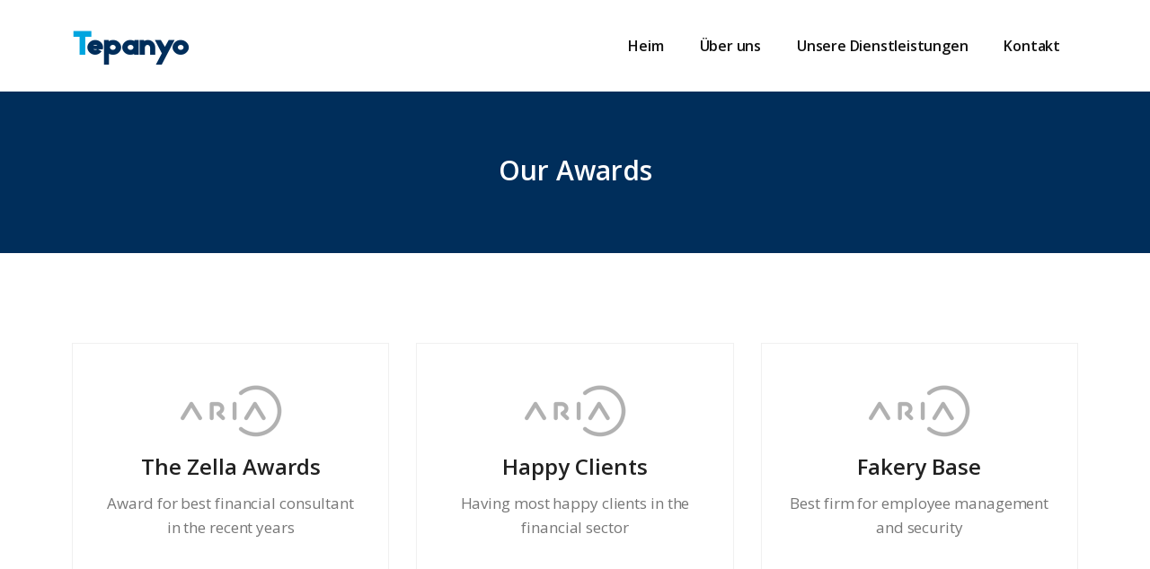

--- FILE ---
content_type: text/html; charset=UTF-8
request_url: https://tepanyo.com/our-awards/
body_size: 9580
content:
<!DOCTYPE html>
<html lang="en-US">
<head>
<meta charset="UTF-8">
<meta name="viewport" content="width=device-width, initial-scale=1, maximum-scale=1">
  <link rel="shortcut icon" href="https://tepanyo.com/wp-content/themes/elate/assets/images/favicon.png" />
<meta name="msapplication-TileColor" content="">
<meta name="theme-color" content="">

<link rel="profile" href="//gmpg.org/xfn/11">

<meta name='robots' content='index, follow, max-image-preview:large, max-snippet:-1, max-video-preview:-1' />

	<!-- This site is optimized with the Yoast SEO plugin v22.7 - https://yoast.com/wordpress/plugins/seo/ -->
	<title>Our Awards - Tepanyo</title>
	<link rel="canonical" href="https://tepanyo.com/our-awards/" />
	<meta property="og:locale" content="en_US" />
	<meta property="og:type" content="article" />
	<meta property="og:title" content="Our Awards - Tepanyo" />
	<meta property="og:description" content="The Zella Awards Award for best financial consultant in the recent years Happy Clients Having most happy clients in the financial sector Fakery Base Best firm for employee management and security Aria Consult The best financial and business consultant of the year Safe Exp Award Safest place to work employees in financial sector Best Exam[...]" />
	<meta property="og:url" content="https://tepanyo.com/our-awards/" />
	<meta property="og:site_name" content="Tepanyo" />
	<meta property="article:modified_time" content="2023-04-11T07:11:24+00:00" />
	<meta property="og:image" content="https://tepanyo.com/wp-content/uploads/2019/01/client-logo-10.png" />
	<meta name="twitter:card" content="summary_large_image" />
	<script type="application/ld+json" class="yoast-schema-graph">{"@context":"https://schema.org","@graph":[{"@type":"WebPage","@id":"https://tepanyo.com/our-awards/","url":"https://tepanyo.com/our-awards/","name":"Our Awards - Tepanyo","isPartOf":{"@id":"https://tepanyo.com/#website"},"primaryImageOfPage":{"@id":"https://tepanyo.com/our-awards/#primaryimage"},"image":{"@id":"https://tepanyo.com/our-awards/#primaryimage"},"thumbnailUrl":"https://tepanyo.com/wp-content/uploads/2019/01/client-logo-10.png","datePublished":"2019-07-02T04:53:08+00:00","dateModified":"2023-04-11T07:11:24+00:00","breadcrumb":{"@id":"https://tepanyo.com/our-awards/#breadcrumb"},"inLanguage":"en-US","potentialAction":[{"@type":"ReadAction","target":["https://tepanyo.com/our-awards/"]}]},{"@type":"ImageObject","inLanguage":"en-US","@id":"https://tepanyo.com/our-awards/#primaryimage","url":"https://tepanyo.com/wp-content/uploads/2019/01/client-logo-10.png","contentUrl":"https://tepanyo.com/wp-content/uploads/2019/01/client-logo-10.png","width":244,"height":120},{"@type":"BreadcrumbList","@id":"https://tepanyo.com/our-awards/#breadcrumb","itemListElement":[{"@type":"ListItem","position":1,"name":"Heim","item":"https://tepanyo.com/"},{"@type":"ListItem","position":2,"name":"Our Awards"}]},{"@type":"WebSite","@id":"https://tepanyo.com/#website","url":"https://tepanyo.com/","name":"Tepanyo","description":"","potentialAction":[{"@type":"SearchAction","target":{"@type":"EntryPoint","urlTemplate":"https://tepanyo.com/?s={search_term_string}"},"query-input":"required name=search_term_string"}],"inLanguage":"en-US"}]}</script>
	<!-- / Yoast SEO plugin. -->


<link rel='dns-prefetch' href='//fonts.googleapis.com' />
<link rel="alternate" type="application/rss+xml" title="Tepanyo &raquo; Feed" href="https://tepanyo.com/feed/" />
<link rel="alternate" title="oEmbed (JSON)" type="application/json+oembed" href="https://tepanyo.com/wp-json/oembed/1.0/embed?url=https%3A%2F%2Ftepanyo.com%2Four-awards%2F" />
<link rel="alternate" title="oEmbed (XML)" type="text/xml+oembed" href="https://tepanyo.com/wp-json/oembed/1.0/embed?url=https%3A%2F%2Ftepanyo.com%2Four-awards%2F&#038;format=xml" />
<style id='wp-img-auto-sizes-contain-inline-css' type='text/css'>
img:is([sizes=auto i],[sizes^="auto," i]){contain-intrinsic-size:3000px 1500px}
/*# sourceURL=wp-img-auto-sizes-contain-inline-css */
</style>

<style id='wp-emoji-styles-inline-css' type='text/css'>

	img.wp-smiley, img.emoji {
		display: inline !important;
		border: none !important;
		box-shadow: none !important;
		height: 1em !important;
		width: 1em !important;
		margin: 0 0.07em !important;
		vertical-align: -0.1em !important;
		background: none !important;
		padding: 0 !important;
	}
/*# sourceURL=wp-emoji-styles-inline-css */
</style>
<style id='classic-theme-styles-inline-css' type='text/css'>
/*! This file is auto-generated */
.wp-block-button__link{color:#fff;background-color:#32373c;border-radius:9999px;box-shadow:none;text-decoration:none;padding:calc(.667em + 2px) calc(1.333em + 2px);font-size:1.125em}.wp-block-file__button{background:#32373c;color:#fff;text-decoration:none}
/*# sourceURL=/wp-includes/css/classic-themes.min.css */
</style>
<style id='global-styles-inline-css' type='text/css'>
:root{--wp--preset--aspect-ratio--square: 1;--wp--preset--aspect-ratio--4-3: 4/3;--wp--preset--aspect-ratio--3-4: 3/4;--wp--preset--aspect-ratio--3-2: 3/2;--wp--preset--aspect-ratio--2-3: 2/3;--wp--preset--aspect-ratio--16-9: 16/9;--wp--preset--aspect-ratio--9-16: 9/16;--wp--preset--color--black: #000000;--wp--preset--color--cyan-bluish-gray: #abb8c3;--wp--preset--color--white: #ffffff;--wp--preset--color--pale-pink: #f78da7;--wp--preset--color--vivid-red: #cf2e2e;--wp--preset--color--luminous-vivid-orange: #ff6900;--wp--preset--color--luminous-vivid-amber: #fcb900;--wp--preset--color--light-green-cyan: #7bdcb5;--wp--preset--color--vivid-green-cyan: #00d084;--wp--preset--color--pale-cyan-blue: #8ed1fc;--wp--preset--color--vivid-cyan-blue: #0693e3;--wp--preset--color--vivid-purple: #9b51e0;--wp--preset--gradient--vivid-cyan-blue-to-vivid-purple: linear-gradient(135deg,rgb(6,147,227) 0%,rgb(155,81,224) 100%);--wp--preset--gradient--light-green-cyan-to-vivid-green-cyan: linear-gradient(135deg,rgb(122,220,180) 0%,rgb(0,208,130) 100%);--wp--preset--gradient--luminous-vivid-amber-to-luminous-vivid-orange: linear-gradient(135deg,rgb(252,185,0) 0%,rgb(255,105,0) 100%);--wp--preset--gradient--luminous-vivid-orange-to-vivid-red: linear-gradient(135deg,rgb(255,105,0) 0%,rgb(207,46,46) 100%);--wp--preset--gradient--very-light-gray-to-cyan-bluish-gray: linear-gradient(135deg,rgb(238,238,238) 0%,rgb(169,184,195) 100%);--wp--preset--gradient--cool-to-warm-spectrum: linear-gradient(135deg,rgb(74,234,220) 0%,rgb(151,120,209) 20%,rgb(207,42,186) 40%,rgb(238,44,130) 60%,rgb(251,105,98) 80%,rgb(254,248,76) 100%);--wp--preset--gradient--blush-light-purple: linear-gradient(135deg,rgb(255,206,236) 0%,rgb(152,150,240) 100%);--wp--preset--gradient--blush-bordeaux: linear-gradient(135deg,rgb(254,205,165) 0%,rgb(254,45,45) 50%,rgb(107,0,62) 100%);--wp--preset--gradient--luminous-dusk: linear-gradient(135deg,rgb(255,203,112) 0%,rgb(199,81,192) 50%,rgb(65,88,208) 100%);--wp--preset--gradient--pale-ocean: linear-gradient(135deg,rgb(255,245,203) 0%,rgb(182,227,212) 50%,rgb(51,167,181) 100%);--wp--preset--gradient--electric-grass: linear-gradient(135deg,rgb(202,248,128) 0%,rgb(113,206,126) 100%);--wp--preset--gradient--midnight: linear-gradient(135deg,rgb(2,3,129) 0%,rgb(40,116,252) 100%);--wp--preset--font-size--small: 13px;--wp--preset--font-size--medium: 20px;--wp--preset--font-size--large: 36px;--wp--preset--font-size--x-large: 42px;--wp--preset--spacing--20: 0.44rem;--wp--preset--spacing--30: 0.67rem;--wp--preset--spacing--40: 1rem;--wp--preset--spacing--50: 1.5rem;--wp--preset--spacing--60: 2.25rem;--wp--preset--spacing--70: 3.38rem;--wp--preset--spacing--80: 5.06rem;--wp--preset--shadow--natural: 6px 6px 9px rgba(0, 0, 0, 0.2);--wp--preset--shadow--deep: 12px 12px 50px rgba(0, 0, 0, 0.4);--wp--preset--shadow--sharp: 6px 6px 0px rgba(0, 0, 0, 0.2);--wp--preset--shadow--outlined: 6px 6px 0px -3px rgb(255, 255, 255), 6px 6px rgb(0, 0, 0);--wp--preset--shadow--crisp: 6px 6px 0px rgb(0, 0, 0);}:where(.is-layout-flex){gap: 0.5em;}:where(.is-layout-grid){gap: 0.5em;}body .is-layout-flex{display: flex;}.is-layout-flex{flex-wrap: wrap;align-items: center;}.is-layout-flex > :is(*, div){margin: 0;}body .is-layout-grid{display: grid;}.is-layout-grid > :is(*, div){margin: 0;}:where(.wp-block-columns.is-layout-flex){gap: 2em;}:where(.wp-block-columns.is-layout-grid){gap: 2em;}:where(.wp-block-post-template.is-layout-flex){gap: 1.25em;}:where(.wp-block-post-template.is-layout-grid){gap: 1.25em;}.has-black-color{color: var(--wp--preset--color--black) !important;}.has-cyan-bluish-gray-color{color: var(--wp--preset--color--cyan-bluish-gray) !important;}.has-white-color{color: var(--wp--preset--color--white) !important;}.has-pale-pink-color{color: var(--wp--preset--color--pale-pink) !important;}.has-vivid-red-color{color: var(--wp--preset--color--vivid-red) !important;}.has-luminous-vivid-orange-color{color: var(--wp--preset--color--luminous-vivid-orange) !important;}.has-luminous-vivid-amber-color{color: var(--wp--preset--color--luminous-vivid-amber) !important;}.has-light-green-cyan-color{color: var(--wp--preset--color--light-green-cyan) !important;}.has-vivid-green-cyan-color{color: var(--wp--preset--color--vivid-green-cyan) !important;}.has-pale-cyan-blue-color{color: var(--wp--preset--color--pale-cyan-blue) !important;}.has-vivid-cyan-blue-color{color: var(--wp--preset--color--vivid-cyan-blue) !important;}.has-vivid-purple-color{color: var(--wp--preset--color--vivid-purple) !important;}.has-black-background-color{background-color: var(--wp--preset--color--black) !important;}.has-cyan-bluish-gray-background-color{background-color: var(--wp--preset--color--cyan-bluish-gray) !important;}.has-white-background-color{background-color: var(--wp--preset--color--white) !important;}.has-pale-pink-background-color{background-color: var(--wp--preset--color--pale-pink) !important;}.has-vivid-red-background-color{background-color: var(--wp--preset--color--vivid-red) !important;}.has-luminous-vivid-orange-background-color{background-color: var(--wp--preset--color--luminous-vivid-orange) !important;}.has-luminous-vivid-amber-background-color{background-color: var(--wp--preset--color--luminous-vivid-amber) !important;}.has-light-green-cyan-background-color{background-color: var(--wp--preset--color--light-green-cyan) !important;}.has-vivid-green-cyan-background-color{background-color: var(--wp--preset--color--vivid-green-cyan) !important;}.has-pale-cyan-blue-background-color{background-color: var(--wp--preset--color--pale-cyan-blue) !important;}.has-vivid-cyan-blue-background-color{background-color: var(--wp--preset--color--vivid-cyan-blue) !important;}.has-vivid-purple-background-color{background-color: var(--wp--preset--color--vivid-purple) !important;}.has-black-border-color{border-color: var(--wp--preset--color--black) !important;}.has-cyan-bluish-gray-border-color{border-color: var(--wp--preset--color--cyan-bluish-gray) !important;}.has-white-border-color{border-color: var(--wp--preset--color--white) !important;}.has-pale-pink-border-color{border-color: var(--wp--preset--color--pale-pink) !important;}.has-vivid-red-border-color{border-color: var(--wp--preset--color--vivid-red) !important;}.has-luminous-vivid-orange-border-color{border-color: var(--wp--preset--color--luminous-vivid-orange) !important;}.has-luminous-vivid-amber-border-color{border-color: var(--wp--preset--color--luminous-vivid-amber) !important;}.has-light-green-cyan-border-color{border-color: var(--wp--preset--color--light-green-cyan) !important;}.has-vivid-green-cyan-border-color{border-color: var(--wp--preset--color--vivid-green-cyan) !important;}.has-pale-cyan-blue-border-color{border-color: var(--wp--preset--color--pale-cyan-blue) !important;}.has-vivid-cyan-blue-border-color{border-color: var(--wp--preset--color--vivid-cyan-blue) !important;}.has-vivid-purple-border-color{border-color: var(--wp--preset--color--vivid-purple) !important;}.has-vivid-cyan-blue-to-vivid-purple-gradient-background{background: var(--wp--preset--gradient--vivid-cyan-blue-to-vivid-purple) !important;}.has-light-green-cyan-to-vivid-green-cyan-gradient-background{background: var(--wp--preset--gradient--light-green-cyan-to-vivid-green-cyan) !important;}.has-luminous-vivid-amber-to-luminous-vivid-orange-gradient-background{background: var(--wp--preset--gradient--luminous-vivid-amber-to-luminous-vivid-orange) !important;}.has-luminous-vivid-orange-to-vivid-red-gradient-background{background: var(--wp--preset--gradient--luminous-vivid-orange-to-vivid-red) !important;}.has-very-light-gray-to-cyan-bluish-gray-gradient-background{background: var(--wp--preset--gradient--very-light-gray-to-cyan-bluish-gray) !important;}.has-cool-to-warm-spectrum-gradient-background{background: var(--wp--preset--gradient--cool-to-warm-spectrum) !important;}.has-blush-light-purple-gradient-background{background: var(--wp--preset--gradient--blush-light-purple) !important;}.has-blush-bordeaux-gradient-background{background: var(--wp--preset--gradient--blush-bordeaux) !important;}.has-luminous-dusk-gradient-background{background: var(--wp--preset--gradient--luminous-dusk) !important;}.has-pale-ocean-gradient-background{background: var(--wp--preset--gradient--pale-ocean) !important;}.has-electric-grass-gradient-background{background: var(--wp--preset--gradient--electric-grass) !important;}.has-midnight-gradient-background{background: var(--wp--preset--gradient--midnight) !important;}.has-small-font-size{font-size: var(--wp--preset--font-size--small) !important;}.has-medium-font-size{font-size: var(--wp--preset--font-size--medium) !important;}.has-large-font-size{font-size: var(--wp--preset--font-size--large) !important;}.has-x-large-font-size{font-size: var(--wp--preset--font-size--x-large) !important;}
:where(.wp-block-post-template.is-layout-flex){gap: 1.25em;}:where(.wp-block-post-template.is-layout-grid){gap: 1.25em;}
:where(.wp-block-term-template.is-layout-flex){gap: 1.25em;}:where(.wp-block-term-template.is-layout-grid){gap: 1.25em;}
:where(.wp-block-columns.is-layout-flex){gap: 2em;}:where(.wp-block-columns.is-layout-grid){gap: 2em;}
:root :where(.wp-block-pullquote){font-size: 1.5em;line-height: 1.6;}
/*# sourceURL=global-styles-inline-css */
</style>
<link rel='stylesheet' id='contact-form-7-css' href='https://tepanyo.com/wp-content/plugins/contact-form-7/includes/css/styles.css?ver=6.1.4' type='text/css' media='all' />
<link rel='stylesheet' id='elate-google-font-css' href='//fonts.googleapis.com/css?family=Open+Sans%3A400%2C600%2C700%7CNunito+Sans%3A400%2C600%2C700&#038;ver=6.9' type='text/css' media='all' />
<link rel='stylesheet' id='font-awesome-css' href='https://tepanyo.com/wp-content/plugins/elementor/assets/lib/font-awesome/css/font-awesome.min.css?ver=4.7.0' type='text/css' media='all' />
<link rel='stylesheet' id='bootstrap-css' href='https://tepanyo.com/wp-content/themes/elate/assets/css/bootstrap.min.css?ver=4.1.3' type='text/css' media='all' />
<link rel='stylesheet' id='magnific-popup-css' href='https://tepanyo.com/wp-content/themes/elate/assets/css/magnific-popup.min.css?ver=1.5.0' type='text/css' media='all' />
<link rel='stylesheet' id='loaders-css' href='https://tepanyo.com/wp-content/themes/elate/assets/css/loaders.min.css?ver=1.5.0' type='text/css' media='all' />
<link rel='stylesheet' id='meanmenu-css' href='https://tepanyo.com/wp-content/themes/elate/assets/css/meanmenu.min.css?ver=2.0.7' type='text/css' media='all' />
<link rel='stylesheet' id='simple-line-icons-css' href='https://tepanyo.com/wp-content/themes/elate/assets/css/simple-line-icons.css?ver=1.5.0' type='text/css' media='all' />
<link rel='stylesheet' id='owl-carousel-css' href='https://tepanyo.com/wp-content/themes/elate/assets/css/owl.carousel.css?ver=2.2.1' type='text/css' media='all' />
<link rel='stylesheet' id='animate-css' href='https://tepanyo.com/wp-content/themes/elate/assets/css/animate.min.css?ver=3.6.0' type='text/css' media='all' />
<link rel='stylesheet' id='nice-select-css' href='https://tepanyo.com/wp-content/themes/elate/assets/css/nice-select.min.css?ver=1.5.0' type='text/css' media='all' />
<link rel='stylesheet' id='elate-style-css' href='https://tepanyo.com/wp-content/themes/elate/assets/css/styles.css?ver=1.5.0' type='text/css' media='all' />
<link rel='stylesheet' id='elate-responsive-css' href='https://tepanyo.com/wp-content/themes/elate/assets/css/responsive.css?ver=1.5.0' type='text/css' media='all' />
<link rel='stylesheet' id='wp-pagenavi-css' href='https://tepanyo.com/wp-content/plugins/wp-pagenavi/pagenavi-css.css?ver=2.70' type='text/css' media='all' />
<link rel='stylesheet' id='elementor-icons-css' href='https://tepanyo.com/wp-content/plugins/elementor/assets/lib/eicons/css/elementor-icons.min.css?ver=5.46.0' type='text/css' media='all' />
<link rel='stylesheet' id='elementor-frontend-css' href='https://tepanyo.com/wp-content/plugins/elementor/assets/css/frontend.min.css?ver=3.34.3' type='text/css' media='all' />
<link rel='stylesheet' id='elementor-post-7-css' href='https://tepanyo.com/wp-content/uploads/elementor/css/post-7.css?ver=1769454534' type='text/css' media='all' />
<link rel='stylesheet' id='elementor-post-1599-css' href='https://tepanyo.com/wp-content/uploads/elementor/css/post-1599.css?ver=1769518313' type='text/css' media='all' />
<link rel='stylesheet' id='elementor-gf-local-roboto-css' href='https://tepanyo.com/wp-content/uploads/elementor/google-fonts/css/roboto.css?ver=1742238891' type='text/css' media='all' />
<link rel='stylesheet' id='elementor-gf-local-robotoslab-css' href='https://tepanyo.com/wp-content/uploads/elementor/google-fonts/css/robotoslab.css?ver=1742238910' type='text/css' media='all' />
<script type="text/javascript" src="https://tepanyo.com/wp-includes/js/jquery/jquery.min.js?ver=3.7.1" id="jquery-core-js"></script>
<script type="text/javascript" src="https://tepanyo.com/wp-includes/js/jquery/jquery-migrate.min.js?ver=3.4.1" id="jquery-migrate-js"></script>
<script type="text/javascript" id="elate-more-cat-post-js-extra">
/* <![CDATA[ */
var elate_admin_url = {"ajaxurl":"https://tepanyo.com/wp-admin/admin-ajax.php","olderpost":"Prev","newerpost":"Next"};
//# sourceURL=elate-more-cat-post-js-extra
/* ]]> */
</script>
<script type="text/javascript" src="https://tepanyo.com/wp-content/themes/elate/assets/js/load-more-case.js?ver=1.5.0" id="elate-more-cat-post-js"></script>
<link rel="https://api.w.org/" href="https://tepanyo.com/wp-json/" /><link rel="alternate" title="JSON" type="application/json" href="https://tepanyo.com/wp-json/wp/v2/pages/1599" /><link rel="EditURI" type="application/rsd+xml" title="RSD" href="https://tepanyo.com/xmlrpc.php?rsd" />
<meta name="generator" content="WordPress 6.9" />
<link rel='shortlink' href='https://tepanyo.com/?p=1599' />
<meta name="generator" content="Elementor 3.34.3; features: additional_custom_breakpoints; settings: css_print_method-external, google_font-enabled, font_display-swap">
			<style>
				.e-con.e-parent:nth-of-type(n+4):not(.e-lazyloaded):not(.e-no-lazyload),
				.e-con.e-parent:nth-of-type(n+4):not(.e-lazyloaded):not(.e-no-lazyload) * {
					background-image: none !important;
				}
				@media screen and (max-height: 1024px) {
					.e-con.e-parent:nth-of-type(n+3):not(.e-lazyloaded):not(.e-no-lazyload),
					.e-con.e-parent:nth-of-type(n+3):not(.e-lazyloaded):not(.e-no-lazyload) * {
						background-image: none !important;
					}
				}
				@media screen and (max-height: 640px) {
					.e-con.e-parent:nth-of-type(n+2):not(.e-lazyloaded):not(.e-no-lazyload),
					.e-con.e-parent:nth-of-type(n+2):not(.e-lazyloaded):not(.e-no-lazyload) * {
						background-image: none !important;
					}
				}
			</style>
			<meta name="generator" content="Powered by WPBakery Page Builder - drag and drop page builder for WordPress."/>
		<style type="text/css" id="wp-custom-css">
			.eclt-brand a img {
	width:150px
}

ul.simple-fix li a img {
	width:150px
}		</style>
		<noscript><style> .wpb_animate_when_almost_visible { opacity: 1; }</style></noscript><style>
.no-class {}
@media (max-width: 1199px) {
  .eclt-navigation {
    display: none !important;
  }
  .eclt-header .container {
    width: 100%;
    max-width: 100%;
    padding: 0 25px;
    position: relative;
  }
  .eclt-navigation-wraper {
    background: #fff;
    position: relative;
  }
  .eclt-navigation-wraper:before {
    content: "";
    width: 100%;
    height: 1px;
    top: 0;
    left: 0;
    background: #d5dbe9;
    position: absolute;
  }
  .navigation-bar,
  .top-nav-icons,
  .eclt-nav-search,
  .hav-mobile-logo.eclt-logo img.default-logo,
  .hav-mobile-logo.eclt-logo img.retina-logo,
  .is-sticky .eclt-logo img.default-logo.sticky-logo,
  .is-sticky .eclt-logo img.retina-logo.sticky-logo,
  .header-transparent .eclt-logo.hav-mobile-logo img.transparent-default-logo.transparent-logo,
  .header-transparent .is-sticky .eclt-logo.hav-mobile-logo img.transparent-default-logo.sticky-logo,
  .eclt-logo.hav-mobile-logo img.transparent-default-logo.sticky-logo {
    display: none;
  }
  .mean-container .container {
    width: 100%;
  }
  .eclt-header-two .mean-container .eclt-logo {
    position: absolute;
    top: 0;
    left: 0;
    z-index: 99999;
    padding: 0 20px;
  }
  .eclt-header-two .mean-container .eclt-navigation {
    position: absolute;
    right: 73px;
    top: 0;
    z-index: 9999;
  }
  .mean-container .eclt-nav-search {
    float: left;
    left: 0;
    right: auto;
    background-color: rgba(0,0,0,0.4);
  }
  .mean-container .eclt-search-three {
    position: absolute;
    width: 100%;
    left: 0;
    top: 0;
    z-index: 9999;
  }
  .mean-container .eclt-search-three input {
    position: absolute;
    left: 0;top: 0;
    background: rgba(0,0,0,0.4);
  }
  .eclt-header-two .mean-container .top-nav-icons {
    position: absolute;
    left: 0;
    z-index: 999999;
  }
  .header-brand-info {
    width: 100%;
    max-width: 100%;
    display: inline-block;
    float: none;
    padding: 28px 0;
    text-align: center;
  }

}
</style></head>
<body class="wp-singular page-template-default page page-id-1599 wp-theme-elate wpb-js-composer js-comp-ver-6.10.0 vc_responsive elementor-default elementor-kit-7 elementor-page elementor-page-1599">

  <div class="eclt-main-wrap">
    <div id="main-wrap-inner">

      <!-- Search Bar - Trigger -->
            <!-- Header -->
      <header class="eclt-header eclt-header-one ">

        <div class="container">
          <div class="eclt-brand" style="">
	<a href="https://tepanyo.com/">
		<div class="text-logo">Tepanyo</div>	</a>
</div>            <div class="eclt-header-right">  <!-- Navigation & Search -->
  <div class="eclt-navigation" data-nav="1199">
  <ul id="menu-main-menu-3" class=""><li id="menu-item-2259" class="menu-item menu-item-type-post_type menu-item-object-page menu-item-home menu-item-2259"><a href="https://tepanyo.com/">Heim</a></li>
<li id="menu-item-2260" class="menu-item menu-item-type-post_type menu-item-object-page menu-item-2260"><a href="https://tepanyo.com/about-us/">Über uns</a></li>
<li id="menu-item-2262" class="menu-item menu-item-type-post_type menu-item-object-page menu-item-2262"><a href="https://tepanyo.com/our-services/">Unsere Dienstleistungen</a></li>
<li id="menu-item-2261" class="menu-item menu-item-type-post_type menu-item-object-page menu-item-2261"><a href="https://tepanyo.com/contact-us-one/">Kontakt</a></li>
</ul>  </div> <!-- eclt-navigation -->
</div>
                  </div> <!-- Container -->
              </header>
  	<!-- Banner & Title Area -->
<div class="eclt-title-area  default-title" style="">
  <span class="page-title">Our Awards</span>
</div>

<div class="padding-none eclt-full-width eclt-mid-wrap" style="">
<div class="container">
	<div class="row">

		
		<div class="eclt-content-side col-md-12">

					<div data-elementor-type="wp-post" data-elementor-id="1599" class="elementor elementor-1599">
						<section class="elementor-section elementor-top-section elementor-element elementor-element-7449e669 elementor-section-boxed elementor-section-height-default elementor-section-height-default" data-id="7449e669" data-element_type="section">
						<div class="elementor-container elementor-column-gap-default">
					<div class="elementor-column elementor-col-100 elementor-top-column elementor-element elementor-element-2835f185" data-id="2835f185" data-element_type="column">
			<div class="elementor-widget-wrap elementor-element-populated">
						<div class="elementor-element elementor-element-c74ca0d elementor-widget elementor-widget-vt-elate_award_client" data-id="c74ca0d" data-element_type="widget" data-widget_type="vt-elate_award_client.default">
				<div class="elementor-widget-container">
					<div class="eclt-award"><div class="row"><div class="col-lg-4"><div class="item"><div class="award-client-item"><div class="eclt-image"><img decoding="async" src="https://tepanyo.com/wp-content/uploads/2019/01/client-logo-10.png" alt="The Zella Awards" style="width: 122px; height: 60px;"><h3>The Zella Awards</h3></div><p>Award for best financial consultant in the recent years</p></div></div></div><div class="col-lg-4"><div class="item"><div class="award-client-item"><div class="eclt-image"><img decoding="async" src="https://tepanyo.com/wp-content/uploads/2019/01/client-logo-10.png" alt="Happy Clients" style="width: 122px; height: 60px;"><h3>Happy Clients</h3></div><p>Having most happy clients in the financial sector</p></div></div></div><div class="col-lg-4"><div class="item"><div class="award-client-item"><div class="eclt-image"><img decoding="async" src="https://tepanyo.com/wp-content/uploads/2019/01/client-logo-10.png" alt="Fakery Base" style="width: 122px; height: 60px;"><h3>Fakery Base</h3></div><p>Best firm for employee management and security</p></div></div></div><div class="col-lg-4"><div class="item"><div class="award-client-item"><div class="eclt-image"><img decoding="async" src="https://tepanyo.com/wp-content/uploads/2019/01/client-logo-10.png" alt=" Aria Consult" style="width: 122px; height: 60px;"><h3> Aria Consult</h3></div><p>The best financial and business consultant of the year</p></div></div></div><div class="col-lg-4"><div class="item"><div class="award-client-item"><div class="eclt-image"><img decoding="async" src="https://tepanyo.com/wp-content/uploads/2019/01/client-logo-10.png" alt="Safe Exp Award" style="width: 122px; height: 60px;"><h3>Safe Exp Award</h3></div><p>Safest place to work employees in financial sector</p></div></div></div><div class="col-lg-4"><div class="item"><div class="award-client-item"><div class="eclt-image"><img decoding="async" src="https://tepanyo.com/wp-content/uploads/2019/01/client-logo-10.png" alt="Best Exam" style="width: 122px; height: 60px;"><h3>Best Exam</h3></div><p>Most innovative financial firm in investment base</p></div></div></div><div class="col-lg-4"><div class="item"><div class="award-client-item"><div class="eclt-image"><img decoding="async" src="https://tepanyo.com/wp-content/uploads/2019/01/client-logo-10.png" alt="The Conversion " style="width: 122px; height: 60px;"><h3>The Conversion </h3></div><p>Best firm for employee management and security</p></div></div></div><div class="col-lg-4"><div class="item"><div class="award-client-item"><div class="eclt-image"><img decoding="async" src="https://tepanyo.com/wp-content/uploads/2019/01/client-logo-10.png" alt="Aaron Client Award" style="width: 122px; height: 60px;"><h3>Aaron Client Award</h3></div><p>Having most happy clients in the financial sector</p></div></div></div><div class="col-lg-4"><div class="item"><div class="award-client-item"><div class="eclt-image"><img decoding="async" src="https://tepanyo.com/wp-content/uploads/2019/01/client-logo-10.png" alt="SAB Experior" style="width: 122px; height: 60px;"><h3>SAB Experior</h3></div><p>Award for best financial consultant in the recent years</p></div></div></div></div></div>				</div>
				</div>
					</div>
		</div>
					</div>
		</section>
				</div>
		
		</div><!-- Content Area -->

		
	</div>
</div>
</div>


</div><!-- main-wrap-inner -->

	<!-- Footer -->
	<footer class="eclt-footer">
			    	<div class="container-fluid">
					<div class="row">
						<div class="eclt-copyright">
							<div class="container">
								<p class="copyright-alt">&copy; 2026<a href="https://tepanyo.com/"> VictorThemes</a>. All Rights Reserved.</p>
							</div>
						</div>
					</div>
				</div>
	    
	</footer>
	<!-- Footer -->

</div><!-- main-wrap -->

<script type="speculationrules">
{"prefetch":[{"source":"document","where":{"and":[{"href_matches":"/*"},{"not":{"href_matches":["/wp-*.php","/wp-admin/*","/wp-content/uploads/*","/wp-content/*","/wp-content/plugins/*","/wp-content/themes/elate/*","/*\\?(.+)"]}},{"not":{"selector_matches":"a[rel~=\"nofollow\"]"}},{"not":{"selector_matches":".no-prefetch, .no-prefetch a"}}]},"eagerness":"conservative"}]}
</script>
			<script>
				const lazyloadRunObserver = () => {
					const lazyloadBackgrounds = document.querySelectorAll( `.e-con.e-parent:not(.e-lazyloaded)` );
					const lazyloadBackgroundObserver = new IntersectionObserver( ( entries ) => {
						entries.forEach( ( entry ) => {
							if ( entry.isIntersecting ) {
								let lazyloadBackground = entry.target;
								if( lazyloadBackground ) {
									lazyloadBackground.classList.add( 'e-lazyloaded' );
								}
								lazyloadBackgroundObserver.unobserve( entry.target );
							}
						});
					}, { rootMargin: '200px 0px 200px 0px' } );
					lazyloadBackgrounds.forEach( ( lazyloadBackground ) => {
						lazyloadBackgroundObserver.observe( lazyloadBackground );
					} );
				};
				const events = [
					'DOMContentLoaded',
					'elementor/lazyload/observe',
				];
				events.forEach( ( event ) => {
					document.addEventListener( event, lazyloadRunObserver );
				} );
			</script>
			<link rel='stylesheet' id='elate-default-style-css' href='https://tepanyo.com/wp-content/themes/elate/style.css?ver=6.9' type='text/css' media='all' />
<link rel='stylesheet' id='elate-elementor-css' href='https://tepanyo.com/wp-content/plugins/elate-core/elementor/assets/css/elate-elementor.css?ver=6.9' type='text/css' media='all' />
<script type="text/javascript" src="https://tepanyo.com/wp-includes/js/dist/hooks.min.js?ver=dd5603f07f9220ed27f1" id="wp-hooks-js"></script>
<script type="text/javascript" src="https://tepanyo.com/wp-includes/js/dist/i18n.min.js?ver=c26c3dc7bed366793375" id="wp-i18n-js"></script>
<script type="text/javascript" id="wp-i18n-js-after">
/* <![CDATA[ */
wp.i18n.setLocaleData( { 'text direction\u0004ltr': [ 'ltr' ] } );
//# sourceURL=wp-i18n-js-after
/* ]]> */
</script>
<script type="text/javascript" src="https://tepanyo.com/wp-content/plugins/contact-form-7/includes/swv/js/index.js?ver=6.1.4" id="swv-js"></script>
<script type="text/javascript" id="contact-form-7-js-before">
/* <![CDATA[ */
var wpcf7 = {
    "api": {
        "root": "https:\/\/tepanyo.com\/wp-json\/",
        "namespace": "contact-form-7\/v1"
    },
    "cached": 1
};
//# sourceURL=contact-form-7-js-before
/* ]]> */
</script>
<script type="text/javascript" src="https://tepanyo.com/wp-content/plugins/contact-form-7/includes/js/index.js?ver=6.1.4" id="contact-form-7-js"></script>
<script type="text/javascript" src="https://tepanyo.com/wp-content/themes/elate/assets/js/popper.min.js?ver=1.5.0" id="popper-js"></script>
<script type="text/javascript" src="https://tepanyo.com/wp-content/themes/elate/assets/js/jquery.matchHeight-min.js?ver=0.7.2" id="jquery-matchheight-js"></script>
<script type="text/javascript" src="https://tepanyo.com/wp-content/themes/elate/assets/js/bootstrap.min.js?ver=4.1.3" id="bootstrap-js"></script>
<script type="text/javascript" src="https://tepanyo.com/wp-content/themes/elate/assets/js/jquery.sticky.min.js?ver=1.0.4" id="sticky-js"></script>
<script type="text/javascript" src="https://tepanyo.com/wp-content/themes/elate/assets/js/jquery.nice-select.min.js?ver=1.0" id="nice-select-js"></script>
<script type="text/javascript" src="https://tepanyo.com/wp-content/themes/elate/assets/js/waypoints.min.js?ver=2.0.3" id="waypoints-js"></script>
<script type="text/javascript" src="https://tepanyo.com/wp-content/themes/elate/assets/js/owl.carousel.min.js?ver=2.1.6" id="owl-carousel-js"></script>
<script type="text/javascript" src="https://tepanyo.com/wp-content/plugins/js_composer/assets/lib/bower/isotope/dist/isotope.pkgd.min.js?ver=6.10.0" id="isotope-js"></script>
<script type="text/javascript" src="https://tepanyo.com/wp-content/themes/elate/assets/js/packery-mode.pkgd.min.js?ver=2.0.0" id="packery-mode-js"></script>
<script type="text/javascript" src="https://tepanyo.com/wp-content/themes/elate/assets/js/jquery.counterup.min.js?ver=1.0" id="counterup-js"></script>
<script type="text/javascript" src="https://tepanyo.com/wp-content/themes/elate/assets/js/jquery.magnific-popup.min.js?ver=1.1.0" id="magnific-popup-js"></script>
<script type="text/javascript" src="https://tepanyo.com/wp-content/themes/elate/assets/js/loaders.min.js?ver=1.5.0" id="loaders-js"></script>
<script type="text/javascript" src="https://tepanyo.com/wp-content/plugins/elementor/assets/lib/swiper/v8/swiper.min.js?ver=8.4.5" id="swiper-js"></script>
<script type="text/javascript" src="https://tepanyo.com/wp-content/themes/elate/assets/js/jquery.meanmenu.js?ver=2.0.8" id="meanmenu-js"></script>
<script type="text/javascript" src="https://tepanyo.com/wp-content/themes/elate/assets/js/scripts.js?ver=1.5.0" id="elate-scripts-js"></script>
<script type="text/javascript" src="https://tepanyo.com/wp-content/themes/elate/assets/js/jquery.validate.min.js?ver=1.9.0" id="elate-validate-js-js"></script>
<script type="text/javascript" id="elate-validate-js-js-after">
/* <![CDATA[ */
jQuery(document).ready(function($) {$("#commentform").validate({rules: {author: {required: true,minlength: 2},email: {required: true,email: true},comment: {required: true,minlength: 10}}});});
//# sourceURL=elate-validate-js-js-after
/* ]]> */
</script>
<script type="text/javascript" src="https://tepanyo.com/wp-content/plugins/elementor/assets/js/webpack.runtime.min.js?ver=3.34.3" id="elementor-webpack-runtime-js"></script>
<script type="text/javascript" src="https://tepanyo.com/wp-content/plugins/elementor/assets/js/frontend-modules.min.js?ver=3.34.3" id="elementor-frontend-modules-js"></script>
<script type="text/javascript" src="https://tepanyo.com/wp-includes/js/jquery/ui/core.min.js?ver=1.13.3" id="jquery-ui-core-js"></script>
<script type="text/javascript" id="elementor-frontend-js-before">
/* <![CDATA[ */
var elementorFrontendConfig = {"environmentMode":{"edit":false,"wpPreview":false,"isScriptDebug":false},"i18n":{"shareOnFacebook":"Share on Facebook","shareOnTwitter":"Share on Twitter","pinIt":"Pin it","download":"Download","downloadImage":"Download image","fullscreen":"Fullscreen","zoom":"Zoom","share":"Share","playVideo":"Play Video","previous":"Previous","next":"Next","close":"Close","a11yCarouselPrevSlideMessage":"Previous slide","a11yCarouselNextSlideMessage":"Next slide","a11yCarouselFirstSlideMessage":"This is the first slide","a11yCarouselLastSlideMessage":"This is the last slide","a11yCarouselPaginationBulletMessage":"Go to slide"},"is_rtl":false,"breakpoints":{"xs":0,"sm":480,"md":768,"lg":1025,"xl":1440,"xxl":1600},"responsive":{"breakpoints":{"mobile":{"label":"Mobile Portrait","value":767,"default_value":767,"direction":"max","is_enabled":true},"mobile_extra":{"label":"Mobile Landscape","value":880,"default_value":880,"direction":"max","is_enabled":false},"tablet":{"label":"Tablet Portrait","value":1024,"default_value":1024,"direction":"max","is_enabled":true},"tablet_extra":{"label":"Tablet Landscape","value":1200,"default_value":1200,"direction":"max","is_enabled":false},"laptop":{"label":"Laptop","value":1366,"default_value":1366,"direction":"max","is_enabled":false},"widescreen":{"label":"Widescreen","value":2400,"default_value":2400,"direction":"min","is_enabled":false}},"hasCustomBreakpoints":false},"version":"3.34.3","is_static":false,"experimentalFeatures":{"additional_custom_breakpoints":true,"home_screen":true,"global_classes_should_enforce_capabilities":true,"e_variables":true,"cloud-library":true,"e_opt_in_v4_page":true,"e_interactions":true,"e_editor_one":true,"import-export-customization":true},"urls":{"assets":"https:\/\/tepanyo.com\/wp-content\/plugins\/elementor\/assets\/","ajaxurl":"https:\/\/tepanyo.com\/wp-admin\/admin-ajax.php","uploadUrl":"https:\/\/tepanyo.com\/wp-content\/uploads"},"nonces":{"floatingButtonsClickTracking":"29efe22a59"},"swiperClass":"swiper","settings":{"page":[],"editorPreferences":[]},"kit":{"active_breakpoints":["viewport_mobile","viewport_tablet"],"global_image_lightbox":"yes","lightbox_enable_counter":"yes","lightbox_enable_fullscreen":"yes","lightbox_enable_zoom":"yes","lightbox_enable_share":"yes","lightbox_title_src":"title","lightbox_description_src":"description"},"post":{"id":1599,"title":"Our%20Awards%20-%20Tepanyo","excerpt":"","featuredImage":false}};
//# sourceURL=elementor-frontend-js-before
/* ]]> */
</script>
<script type="text/javascript" src="https://tepanyo.com/wp-content/plugins/elementor/assets/js/frontend.min.js?ver=3.34.3" id="elementor-frontend-js"></script>
<script type="text/javascript" src="https://tepanyo.com/wp-content/plugins/elate-core/assets/Chart.min.js?ver=2.2.1" id="vtheme-chartjs-js"></script>
<script type="text/javascript" src="https://tepanyo.com/wp-content/plugins/elate-core/elementor/assets/js/elate-elementor.js?ver=6.9" id="elate-elementor-js"></script>
<script id="wp-emoji-settings" type="application/json">
{"baseUrl":"https://s.w.org/images/core/emoji/17.0.2/72x72/","ext":".png","svgUrl":"https://s.w.org/images/core/emoji/17.0.2/svg/","svgExt":".svg","source":{"concatemoji":"https://tepanyo.com/wp-includes/js/wp-emoji-release.min.js?ver=6.9"}}
</script>
<script type="module">
/* <![CDATA[ */
/*! This file is auto-generated */
const a=JSON.parse(document.getElementById("wp-emoji-settings").textContent),o=(window._wpemojiSettings=a,"wpEmojiSettingsSupports"),s=["flag","emoji"];function i(e){try{var t={supportTests:e,timestamp:(new Date).valueOf()};sessionStorage.setItem(o,JSON.stringify(t))}catch(e){}}function c(e,t,n){e.clearRect(0,0,e.canvas.width,e.canvas.height),e.fillText(t,0,0);t=new Uint32Array(e.getImageData(0,0,e.canvas.width,e.canvas.height).data);e.clearRect(0,0,e.canvas.width,e.canvas.height),e.fillText(n,0,0);const a=new Uint32Array(e.getImageData(0,0,e.canvas.width,e.canvas.height).data);return t.every((e,t)=>e===a[t])}function p(e,t){e.clearRect(0,0,e.canvas.width,e.canvas.height),e.fillText(t,0,0);var n=e.getImageData(16,16,1,1);for(let e=0;e<n.data.length;e++)if(0!==n.data[e])return!1;return!0}function u(e,t,n,a){switch(t){case"flag":return n(e,"\ud83c\udff3\ufe0f\u200d\u26a7\ufe0f","\ud83c\udff3\ufe0f\u200b\u26a7\ufe0f")?!1:!n(e,"\ud83c\udde8\ud83c\uddf6","\ud83c\udde8\u200b\ud83c\uddf6")&&!n(e,"\ud83c\udff4\udb40\udc67\udb40\udc62\udb40\udc65\udb40\udc6e\udb40\udc67\udb40\udc7f","\ud83c\udff4\u200b\udb40\udc67\u200b\udb40\udc62\u200b\udb40\udc65\u200b\udb40\udc6e\u200b\udb40\udc67\u200b\udb40\udc7f");case"emoji":return!a(e,"\ud83e\u1fac8")}return!1}function f(e,t,n,a){let r;const o=(r="undefined"!=typeof WorkerGlobalScope&&self instanceof WorkerGlobalScope?new OffscreenCanvas(300,150):document.createElement("canvas")).getContext("2d",{willReadFrequently:!0}),s=(o.textBaseline="top",o.font="600 32px Arial",{});return e.forEach(e=>{s[e]=t(o,e,n,a)}),s}function r(e){var t=document.createElement("script");t.src=e,t.defer=!0,document.head.appendChild(t)}a.supports={everything:!0,everythingExceptFlag:!0},new Promise(t=>{let n=function(){try{var e=JSON.parse(sessionStorage.getItem(o));if("object"==typeof e&&"number"==typeof e.timestamp&&(new Date).valueOf()<e.timestamp+604800&&"object"==typeof e.supportTests)return e.supportTests}catch(e){}return null}();if(!n){if("undefined"!=typeof Worker&&"undefined"!=typeof OffscreenCanvas&&"undefined"!=typeof URL&&URL.createObjectURL&&"undefined"!=typeof Blob)try{var e="postMessage("+f.toString()+"("+[JSON.stringify(s),u.toString(),c.toString(),p.toString()].join(",")+"));",a=new Blob([e],{type:"text/javascript"});const r=new Worker(URL.createObjectURL(a),{name:"wpTestEmojiSupports"});return void(r.onmessage=e=>{i(n=e.data),r.terminate(),t(n)})}catch(e){}i(n=f(s,u,c,p))}t(n)}).then(e=>{for(const n in e)a.supports[n]=e[n],a.supports.everything=a.supports.everything&&a.supports[n],"flag"!==n&&(a.supports.everythingExceptFlag=a.supports.everythingExceptFlag&&a.supports[n]);var t;a.supports.everythingExceptFlag=a.supports.everythingExceptFlag&&!a.supports.flag,a.supports.everything||((t=a.source||{}).concatemoji?r(t.concatemoji):t.wpemoji&&t.twemoji&&(r(t.twemoji),r(t.wpemoji)))});
//# sourceURL=https://tepanyo.com/wp-includes/js/wp-emoji-loader.min.js
/* ]]> */
</script>

</body>
</html>


<!-- Page cached by LiteSpeed Cache 7.7 on 2026-01-27 12:51:54 -->

--- FILE ---
content_type: text/css
request_url: https://tepanyo.com/wp-content/themes/elate/assets/css/styles.css?ver=1.5.0
body_size: 34905
content:
/**
 * VictorThemes Styling
 *
 * 1. Common Element Stylings
 * 2. Layout Class
 * 3. Headers
 * 4. Topbar
 * 5. Navigation
 * --- Elate Navigation
 * --- Mean Menu
 * --- Search
 * 6. Title Area
 * 7. Breadcrumbs
 * 8. Brand Logo
 * 9. Elements
 * --- Tooltip
 * --- ul li fixes
 * --- Link Styles
 * --- Separator
 * --- Contact Box
 * --- Contact Form 7
 * --- Address Info
 * --- Spacer
 * --- Button
 * --- Call to Action
 * --- Services
 * --- Tab Links
 * --- Counter
 * --- Single Image
 * --- Social Icons
 * --- Casestudies
 * --- Project Details
 * --- Accordion
 * --- Tabs
 * --- Testimonials
 * --- Our Partners
 * --- Team Members
 * --- Team Details
 * --- Education Details
 * --- History
 * --- Job Details
 * --- List Styles
 * --- Blog Post
 * --- Single Post Page
 * --- Contact Card
 * 10. Sidebar Widgets
 * --- Get a Quote
 * --- Search Widget
 * --- Sidebar ul li styles
 * --- Widget RSS
 * --- Widget Calender
 * --- Widget Text
 * --- Widget Tags
 * 11. 404 Page
 * 12. Footer
 * 13. Copyright
 */

#vtheme-wrapper {
  overflow-x: hidden;
  background-color: #fff;
}
@-moz-document url-prefix() {
  select, select:-moz-focusring, select::-moz-focus-inner {
    text-shadow: none !important;
    background-image: none !important;
  }
}
.elementor *, .elementor :after, .elementor :before {
  background-color: transparent;
}
.elementor-editor-active .elementor.elementor-edit-mode .elementor-element.elementor-widget-empty {
  background-color: transparent !important;
}
/**
 * 1. Common Element Stylings
 */

html {
  height: 100%;
}
body {
  height: 100%;
  font-family: 'Open Sans', sans-serif;
  font-weight: 400;
  color: #212121;
  text-rendering: auto;
  -webkit-font-smoothing: antialiased;
  -ms-font-smoothing: antialiased;
  -moz-osx-font-smoothing: grayscale;
  font-smoothing: grayscale;
}
::selection {
  background: #00a5df;
  color: #ffffff;
}
::-webkit-selection {
  background: #00a5df;
  color: #ffffff;
}
::-moz-selection {
  background: #00a5df;
  color: #ffffff;
}
::-o-selection {
  background: #00a5df;
  color: #ffffff;
}
::-ms-selection {
  background: #00a5df;
  color: #ffffff;
}
::-webkit-input-placeholder {
  color: #888888;
  opacity: 1;
}
::-moz-placeholder {
  color: #888888;
  opacity: 1;
}
:-ms-input-placeholder {
  color: #888888;
  opacity: 1;
}
:-moz-placeholder {
  color: #888888;
  opacity: 1;
}
a {
  color: #777;
  -webkit-transition: all ease .3s;
  -ms-transition: all ease .3s;
  transition: all ease .3s;
}
a:focus {
  outline: none;
  outline-offset: 0;
}
a:hover, a:focus {
  text-decoration: none;
  color: #00a5df;
}
img {
  max-width: 100%;
  height: auto;
  -webkit-user-select: none;
  -moz-user-select: none;
  -o-user-select: none;
  -ms-user-select: none;
  user-select: none;
}
iframe {
  display: block;
  width: 100%;
  border: none;
}
h1,
.h1,
h2,
.h2,
h3,
.h3,
h4,
.h4,
h5,
.h5,
h6,
.h6 {
  padding-bottom: 10px;
  margin: 0;
  font-weight: 600;
  line-height: 1.42857143;
}
h1 {
  font-size: 40px;
}
h2 {
  font-size: 32px;
}
h3 {
  font-size: 28px;
}
h4 {
  font-size: 24px;
}
h5 {
  font-size: 22px;
}
h6 {
  font-size: 20px;
}
.caption-wrap p,
.elate-pl-content-box p,
.classic-accordion .card-body, 
p {
  padding-bottom: 20px;
  margin-bottom: 0;
  color: #777777;
  font-size: 17px;
  line-height: 27px;
  letter-spacing: -0.1px;
}
video {
  display: block;
  width: auto;
  min-width: 100%;
  height: auto;
  min-height: 100%;
  background-color: #d0d0d0;
}
audio,
canvas,
progress,
video {
  vertical-align: middle;
}
hr {
  border-color: #e8e8e8;
  margin-bottom: 30px;
  float: left;
  width: 100%;
}
p img {
  max-width: 100%;
  height: auto;
}
.width-fix {
  float: left;
  width: 100%;
}
pre {
  background-color: #eff0f1;
  padding: 20px;
}
.no-padding, .padding-no {
  padding: 0 !important;
}
.padding-cnt-no {
  padding-top: 0 !important;
  padding-bottom: 0 !important;
}
.no-padding-left {
  padding-left: 0 !important;
}
.no-padding-right {
  padding-right: 0 !important;
}
.no-padding-top {
  padding-top: 0 !important;
}
.no-padding-bottom {
  padding-bottom: 0 !important;
}
.padding-xs {
  padding-top: 10px !important;
  padding-bottom: 10px !important;
}
.padding-sm {
  padding-top: 20px !important;
  padding-bottom: 20px !important;
}
.padding-md {
  padding-top: 40px !important;
  padding-bottom: 40px !important;
}
.padding-lg {
  padding-top: 80px !important;
  padding-bottom: 80px !important;
}
.padding-xl {
  padding-top: 160px !important;
  padding-bottom: 160px !important;
}
.padding-left-10 {
  padding-left: 10px !important;
}
.padding-right-10 {
  padding-right: 10px !important;
}

/* Margin */
.no-margin {
  margin: 0 !important;
}
.no-margin-left {
  margin-left: 0 !important;
}
.no-margin-right {
  margin-right: 0 !important;
}
.no-margin-top {
  margin-top: 0 !important;
}
.no-margin-bottom {
  margin-bottom: 0 !important;
}

.text-white {
  color: #fff !important;
}
.text-black {
  color: #000 !important;
}
.text-dark {
  color: #232323 !important;
}
.primary-color {
  color: #fa9928;
}

.bold {
  font-weight: bold;
}
.semi-bold {
  font-weight: bold;
}
.light {
  font-weight: 300;
}
.vc_empty_space {
  float: left;width: 100%;
}
.color-black,
.color-dark {
  color: #000;
}
.color-white {
  color: #fff;
}
.rounded-two,
.rounded-two img {
  -webkit-border-radius: 2px;
  -moz-border-radius: 2px;
  -ms-border-radius: 2px;
  -o-border-radius: 2px;
  border-radius: 2px;
}
.rounded-three,
.rounded-three img {
  -webkit-border-radius: 3px;
  -moz-border-radius: 3px;
  -ms-border-radius: 3px;
  -o-border-radius: 3px;
  border-radius: 3px;
}

/* Nice Select */
.nice-select {
  -webkit-tap-highlight-color: transparent;
  background-color: #fff;
  border-radius: 5px;
  border: solid 1px #ececec;
  box-sizing: border-box;
  clear: both;
  cursor: pointer;
  display: block;
  float: left;
  font-family: inherit;
  font-size: 14px;
  font-weight: 400;
  height: 42px;
  line-height: 45px;
  outline: none;
  padding-left: 18px;
  padding-right: 30px;
  position: relative;
  text-align: left!important;
  -webkit-transition: all .2s ease-in-out;
  transition: all .2s ease-in-out;
  -webkit-user-select: none;
  -moz-user-select: none;
  -ms-user-select: none;
  user-select: none;
  white-space: nowrap;
  width: auto;
}
.nice-select:hover {
  border-color:#dbdbdb;
}
.nice-select:active,
.nice-select.open,
.nice-select:focus {
  border-color:#999;
}
.nice-select:after {
  border-bottom:2px solid #999;
  border-right:2px solid #999;
  content:'';
  display:block;
  height:5px;
  margin-top:-4px;
  pointer-events:none;
  position:absolute;
  right:12px;
  top:50%;
  -webkit-transform-origin:66% 66%;
  -ms-transform-origin:66% 66%;
  transform-origin:66% 66%;
  -webkit-transform:rotate(45deg);
  -ms-transform:rotate(45deg);
  transform:rotate(45deg);
  -webkit-transition:all .15s ease-in-out;
  transition:all .15s ease-in-out;
  width:5px;
}
.nice-select.open:after {
  -webkit-transform:rotate(-135deg);
  -ms-transform:rotate(-135deg);
  transform:rotate(-135deg);
}
.nice-select.open .list {
  opacity:1;
  pointer-events:auto;
  -webkit-transform:scale(1) translateY(0);
  -ms-transform:scale(1) translateY(0);
  transform:scale(1) translateY(0);
}
.nice-select.disabled {
  color:#999;
  pointer-events:none;
  border-color:#ededed;
}
.nice-select.disabled:after {
  border-color:#ccc;
}
.nice-select.wide {
  width:100%;
}
.nice-select.wide .list {
  left:0!important;
  right:0!important;
}
.nice-select.right {
  float:right;
}
.nice-select.right .list {
  left:auto;right:0;
}
.nice-select.small {
  font-size:12px;
  height:36px;
  line-height:34px;
}
.nice-select.small:after {
  height:4px;
  width:4px;
}
.nice-select.small .option {
  line-height:34px;
  min-height:34px;
}
.nice-select .list {
  background-color:#fff;
  border-radius:5px;
  box-shadow:0 0 0 1px rgba(68,68,68,0.11);
  box-sizing:border-box;
  margin-top:4px;
  opacity:0;
  overflow:hidden;
  pointer-events:none;
  position:absolute;
  top:100%;
  left:0;
  z-index:9;
  padding:0;
}
.nice-select .list:hover .option:not(:hover) {
  background-color:transparent!important;
}
.nice-select .option {
  cursor:pointer;
  font-weight:400;
  line-height:40px;
  list-style:none;
  min-height:40px;
  outline:none;
  padding-left:18px;
  padding-right:29px;
  text-align:left;
  -webkit-transition:all .2s;
  transition:all .2s;
}
.nice-select .option:hover,
.nice-select .option.focus,
.nice-select .option.selected.focus {
  background-color:#f6f6f6;
}
.nice-select .option.selected {
  font-weight:500;
}
.nice-select .option.disabled {
  background-color:transparent;
  color:#999;
  cursor:default;
}
.no-csspointerevents .nice-select .list {
  display:none;
}
.no-csspointerevents .nice-select.open .list {
  display:block;
}
/* Left & Right Sidebars */
.eclt-right-sidebar .eclt-content-side,
.eclt-left-sidebar .eclt-sidebar {
  padding-left: 10px;
  padding-right: 30px;
}
.woocommerce .eclt-right-sidebar .eclt-content-side,
.woocommerce .eclt-left-sidebar .eclt-sidebar {
  padding-left: 10px;
  padding-right: 15px;
}
.eclt-right-sidebar .eclt-sidebar,
.eclt-left-sidebar .eclt-content-side {
  padding-right: 0;
  padding-left: 30px;
}
.eclt-full-width .eclt-content-side,
.eclt-hide-sidebar .eclt-content-side {
  padding-left: 10px;
  padding-right: 10px;
}
.archive .eclt-content-area,
.search .eclt-content-area {
  padding-top: 60px;
  padding-bottom: 45px;
}
.woocommerce .eclt-sidebar .widget_price_filter .ui-slider .ui-slider-handle {
  position: absolute;
  z-index: 2;
  width: 13px;
  height: 13px;
  border-radius: 100%;
  border: 2px solid #002e5b;
  background-color: #ffffff;
  cursor: ew-resize;
  outline: 0;
  top: -5px;
  margin-left: 0;
}
.eclt-blog-one.eclt-blog-list .col-md-12 {
  padding: 0;
}
.woocommerce .eclt-sidebar .widget_price_filter .ui-slider .ui-slider-range {
  background-color: #00a5df;
}
.woocommerce .eclt-sidebar .widget_price_filter .ui-slider-horizontal {
  height: 3px;
}
.eclt-sidebar .price_label span.from,
.price_label span.to {
  color: #111;
}
.eclt-sidebar .price_label {
  color: #888;
  font-size: 14px;
}
.woocommerce .eclt-sidebar .widget_price_filter .price_slider_amount .button {
  float: left;
  padding: 13px 20px;
  font-size: 12px;
  background: #fff;
  border: 2px solid #ececec;
  border-radius: 2px;
  color: #111;
  font-weight: 600;
  -webkit-transition: 0.3s all;
  -o-transition: 0.3s all;
  transition: 0.3s all;
}
.woocommerce .eclt-sidebar .widget_price_filter .price_slider_amount .button:hover {
  background: #ececec;
  -webkit-transition: 0.3s all;
  -o-transition: 0.3s all;
  transition: 0.3s all;
}
.woocommerce .eclt-sidebar .widget_product_categories ul li span.count {
  float: right;
}
.woocommerce .eclt-sidebar .widget_product_categories ul li:before {
  content: '\f0da';
  font-family: 'FontAwesome';
  width: 5px;
  height: 5px;
  margin-right: 6px;
  display: inline-block;
  position: relative;
  bottom: 1px;
  background: none;
  color: #00a5df;
  font-size: 10px;
}
/* Input Fields */
input,
select,
textarea {
  border: 1px solid #dfdfdf;
  padding: 10px 20px;
  margin: 8px 0 12px;
  color: #232323;
  font-weight: normal;
  -webkit-transition: 0.4s all;
  -o-transition: 0.4s all;
  transition: 0.4s all;
}
input:focus,
select:focus,
textarea:focus {
  outline: none;
}
input[type="password"] {
  padding-top: 10px;
  padding-bottom: 10px;
}
select {
  padding: 3px 14px;
  -webkit-appearance: none;
  -moz-appearance: none;
  text-indent: 1px;
  text-overflow: '';
  color: #999;
  min-height: 45px;
}
select:-moz-focusring {
  text-shadow: none;
}
select::-ms-expand {
  display: none;
}
select:after,
.wpcf7-select:after {
  content: '\f0d7';
  font-family: 'FontAwesome';
  font-size: 13px;
  color: #232323;
  list-style-type: 0.3px;
}
select[multiple] {
  padding: 0;
}
select option {
  padding: 8px 15px;
  color: #232323;
}
select,
input[type="text"],
input[type="email"],
input[type="url"],
input[type="tel"],
input[type="number"],
input[type="date"],
input[type="file"],
input[type="range"],
textarea {
  width: 100%;
  -webkit-transition: 0.4s all;
  -o-transition: 0.4s all;
  transition: 0.4s all;
}
::-webkit-input-placeholder {
  color: #232323;
  letter-spacing: 0.3px;
  font-weight: normal;
}
:-moz-placeholder {
  color: #232323;
  letter-spacing: 0.3px;
  font-weight: normal;
}
::-moz-placeholder {
  color: #232323;
  letter-spacing: 0.3px;
  font-weight: normal;
}
:-ms-input-placeholder {
  color: #232323;
  letter-spacing: 0.3px;
  font-weight: normal;
}
label {
  font-weight: normal;
}
input[type="submit"],
.wpcf7 input[type="submit"] {
  background-color: #00a5df;
  color: #ffffff;
  font-size: 16px;
  font-weight: 700;
  padding: 11px 25px;
  letter-spacing: 0.3px;
  outline: none;
  margin: 12px 0;
  border: none;
  -webkit-border-radius: 0;
  -moz-border-radius: 0;
  -ms-border-radius: 0;
  -o-border-radius: 0;
  border-radius: 0;
  -webkit-transition: 0.4s all;
  -o-transition: 0.4s all;
  transition: 0.4s all;
  cursor: pointer;
}

.no-results.not-found .searchform input[type="submit"],
.no-results.not-found .searchform .wpcf7 input[type="submit"],
.eclt-widget.widget_search input[type="submit"],
.eclt-widget.widget_search .wpcf7 input[type="submit"] {
  background-color: #00a5df;
  color: #232323;
  font-size: 15px;
  font-weight: normal;
  vertical-align: middle;
  padding: 11px 25px;
  letter-spacing: 0.3px;
  outline: none;
  background-image: url(../images/icons/search.png);
  background-size: 16px 16px;
  background-repeat: no-repeat;
  background-position: 50%;
  border: none;
  -webkit-border-radius: 0;
  -moz-border-radius: 0;
  -ms-border-radius: 0;
  -o-border-radius: 0;
  border-radius: 0;
  -webkit-transition: 0.4s all;
  -o-transition: 0.4s all;
  transition: 0.4s all;
}
.no-results.not-found .widget_search {
  width: 60%;
  display: block;
  margin: 10px auto 0;
}
.no-results.not-found {
  text-align: center;
  display: inline-block;
  width: 100%;
}
input[type="submit"]:hover,
.wpcf7 input[type="submit"]:hover {
  background-color: #002e5b;
  -webkit-transition: 0.4s all;
  -o-transition: 0.4s all;
  transition: 0.4s all;
}
.eclt-widget.widget_search input[type="submit"]:hover,
.eclt-widget.widget_search .wpcf7 input[type="submit"]:hover {
  background-color: #002e5b;
  -webkit-transition: 0.4s all;
  -o-transition: 0.4s all;
  transition: 0.4s all;
}
blockquote {
  background: #f7f7f7;
  border: 1px solid #f0f0f0;
  position: relative;
  padding: 35px 40px;
  font-size: 19px;
  font-weight: normal;
  margin: 0 0 20px;
  display: inline-block;
}
blockquote:before {
  content: '';
  width: 5px;
  height: 100%;
  display: inline-block;
  background: #002e5b;
  position: absolute;
  top: 0;left: 0;
}
.blockquote-two,
.blockquote-two,
.wpb_text_column :last-child .blockquote-two {
  background: #f9f9f9;
  border: none;
  color: #666;
  font-size: 20px;
  padding: 36px 40px;
  line-height: 28px;
  margin: 10px 0;
  -webkit-border-radius: 2px;
  -moz-border-radius: 2px;
  -ms-border-radius: 2px;
  -o-border-radius: 2px;
  border-radius: 2px;
  font-style: italic;
  font-weight: 700;
}
.blockquote-two:before {
  content: '';
  width: 4px;
  height: 100%;
  display: inline-block;
  background: #002e5b;
  position: absolute;
  top: 0;left: 0;

  -webkit-border-radius: 2px 0 0 2px;
  -moz-border-radius: 2px 0 0 2px;
  -ms-border-radius: 2px 0 0 2px;
  -o-border-radius: 2px 0 0 2px;
  border-radius: 2px 0 0 2px;
}
blockquote:after {
  content: "";
  background-image: url(../images/icons/quote.png);
  position: absolute;
  width: 50px;
  height: 40px;
  top: 20px;
  left: 20px;
}
/* Overlay */
.eclt-overlay-pattern {
  float: left;
  width: 100%;
  height: 100%;
  z-index: 0;
  position: absolute !important;
  top: 0;
  left: 0;
}
.eclt-have-dotted .eclt-overlay-pattern {
  position: relative;
  background-repeat: repeat;
  background-position: top left;
}
.eclt-dhav-dotted {
  position: relative;
}

/* Content */
.eclt-content-area {
  padding: 35px 15px 65px;
}

/* 4. Topbar */
.eclt-topbar {
  background: #002e5b;
  border-bottom: 1px solid #002e5b;
}
.eclt-topbar-left {
  color: #fff;
  font-size: 13px;
  padding-left: 15px;
}
.eclt-topbar-right {
  padding-right: 15px;
}
.eclt-topbar-right ul li a.eclt-top-active i,
.eclt-topbar-right ul li a.eclt-top-active {
  color: #fff;
}
.eclt-topbar-right ul.wpml-color-change li a.eclt-top-active i,
.eclt-topbar-right ul.wpml-color-change li a.eclt-top-active {
  color: #666;
}
.nav>li>a.eclt-top-active:focus,
.nav>li>a.eclt-top-active:hover {
  background-color: transparent;
}
.eclt-topbar-left p {
  margin: 0;padding: 15px 0;
}
.eclt-topbar-left,
.eclt-topbar-right {
  float: left;
  width: 50%;
}
.eclt-topbar-right {
  text-align: right;
  float: right;
}
.eclt-topbar-left ul,
.eclt-topbar-right ul {
  padding: 0;
  margin: 0;
  list-style: none;
}
.eclt-topbar-left ul li,
.eclt-topbar-right ul li {
  display: inline-block;
}
.eclt-topbar-right .eclt-tr-element {
  float: left;
  display: inline-block;
  padding: 15px 0;
  margin-right: -1px;
}
.eclt-tr-element .eclt-social a {
  color: #666;
  font-size: 13px;
  letter-spacing: 0.5px;
  padding: 0 5px;
}
.eclt-topbar .eclt-tr-element .eclt-social a {
  color: #fff;
}
.eclt-tr-element .eclt-social a:hover {
  color: #00a5df;
}

/* Topbar Dropdown */
.eclt-wpml-dropdown {
  position: relative;
  padding: 0 20px;
}
.wpml-not-active {
  padding: 12px;
  float: left;
  margin: 0 -1px 0 0;
  display: inline-block;
  color: #00a5df;
}
.eclt-top-active,
.eclt-topdd-content li a {
  color: #444;
  font-size: 12px;
  letter-spacing: 1px;
  text-transform: capitalize;
}
.eclt-top-active i {
  color: #444;
  font-size: 13px;
  padding-left: 5px;
}
.rtl .eclt-top-active i {
  padding-left: 0;
  padding-right: 5px;
}
.eclt-top-active:hover,
.eclt-top-active:focus,
.eclt-top-active:hover i,
.eclt-top-active:focus i {
  color: #232323;
  text-decoration: none;
}
.eclt-topbar-right .eclt-topdd-content,
.eclt-topdd-content {
  position: absolute;
  left: 0;
  z-index: 9999;
  width: 100%;
  background: #fff;
  margin-top: 15px;
  -webkit-box-shadow: 0px 0px 2px rgba(0,0,0,0.1);
  box-shadow: 0px 0px 2px rgba(0,0,0,0.1);
}
.eclt-topdd-content li {
  float: left;
  width: 100%;
  text-align: center;
}
.eclt-topdd-content li a {
  padding: 8px 0;
  display: block;
}
.eclt-topdd-content li a:hover {
  background: #f5f5f5;
}
.eclt-topdd-content {
  display: none;
}
.eclt-wpml-wrap ul li a {
  font-size: 15px;
  text-transform: capitalize;
}
.eclt-wpml-wrap ul.dropdown-menu li {
  display: block;
  font-size: 18px;
}
.eclt-wpml-wrap ul li a img {
  margin: -3px 10px 0 0px;
}
.eclt-wpml-wrap ul.dropdown-menu {
  min-width: 170px;
  z-index: 99999;
}
.eclt-wpml-wrap {
  display: block;
  float: left;
}
.eclt-wpml-wrap > ul > li {
  position: relative;
  padding: 15px 5px 14px 0;
}
.eclt-wpml-wrap > ul > li li a {
  display: block;
  padding: 0;
}
.eclt-wpml-wrap > ul > li li {
  display: block;
}
.eclt-wpml-wrap > ul > li li {
  padding: 5px 15px;
}
.eclt-wpml-wrap > ul > li ul {
  z-index: 99;
  left: 0;
  width: auto;
  min-width: auto;
}

/**
 * 5. Navigation
 */
/* Elate Navigation */
.eclt-header {
  background: transparent;
  -webkit-transition: background ease .3s, box-shadow ease .3s;
  -ms-transition: background ease .3s, box-shadow ease .3s;
  transition: background ease .3s, box-shadow ease .3s;
  z-index: 4;
  position: relative;
}
.eclt-header .container {
  padding: 0;
  padding-left: 10px;
  padding-right: 10px;
}
.eclt-header > .container:before,
.eclt-header > .container:after {
  display: table;
  clear: both;
  content: "";
}
.is-sticky .eclt-header {
  background: #ffffff;
  -webkit-box-shadow: 0 2px 3px rgba(0, 0, 0, 0.1);
  -ms-box-shadow: 0 2px 3px rgba(0, 0, 0, 0.1);
  box-shadow: 0 2px 3px rgba(0, 0, 0, 0.1);
}
.is-sticky .eclt-navigation-wraper {
  -webkit-box-shadow: 0 2px 3px rgba(0, 0, 0, 0.1);
  -ms-box-shadow: 0 2px 3px rgba(0, 0, 0, 0.1);
  box-shadow: 0 2px 3px rgba(0, 0, 0, 0.1);
}
.admin-bar .is-sticky .eclt-navigation-wraper,
.admin-bar .is-sticky .eclt-header {
  top: 32px !important;
}
.eclt-header-right {
  float: right;
}
.eclt-brand {
  float: left;
  padding: 28px 0;
  position: relative;
  z-index: 9;
}
.header-brand-info {
  float: right;
  padding: 28px 0 22px;
  max-width: 80%;
}
.eclt-top-info {
  display: inline-block;
  text-align: center;
  font-size: 15px;
  font-weight: 600;
}
/* Address Info */
.eclt-address-info {
  float: left;
  padding-right: 50px;
}
.eclt-address-info:last-child {
  padding-right: 0;
}
.eclt-address-info i {
  color: #002e5b;
  font-size: 32px;
  float: left;
  padding-top: 5px;
}
.eclt-ai-content {
  float: right;
  padding-left: 12px;
  line-height: 20px;
  text-align: left;
}
.eclt-address-info span,
.eclt-address-info span a {
  color: #232323;
  padding: 0 0 4px;
  display: block;
}
.header-brand-info .eclt-address-info span {
  font-weight: 500;
}
.eclt-address-info span a {
  padding: 0;
}
.eclt-address-info p,
.eclt-address-info .eclt-ai-content > a {
  font-size: 16px;
  margin: 0;
  color: #555;
  letter-spacing: 0.3px;
  font-weight: 500;
  padding: 0;
  line-height: 20px;
}
.eclt-ai-two {
  padding: 15px 22px 15px 0;
}
.eclt-ai-two span a {
  font-weight: normal;
  color: inherit !important;
  text-decoration: none !important;
  font-size: inherit !important;
  font-family: inherit !important;
  font-weight: inherit !important;
  line-height: inherit !important;
}
.eclt-ai-two span,
.eclt-ai-two i {
  padding: 0;
}
.eclt-ai-two i {
  font-size: 20px;
}
.eclt-ai-two .eclt-ai-content > p {
  display: none;
}
.eclt-navigation .container {
  position: relative;
}
.eclt-navigation {
  display: inline-block !important;
  vertical-align: middle;
  font-weight: 600;
  font-size: 16px;
  letter-spacing: -0.2px;
}
.eclt-navigation > ul {
  display: inline-block;
  vertical-align: middle;
  padding: 0;
  margin: 0;
  list-style: none;
}
.eclt-navigation > ul > li {
  float: left;
  position: relative;
}
.eclt-navigation > ul > li > a {
  display: inline-block;
  padding: 39px 20px;
  color: #111;
}
.eclt-navigation-wraper .eclt-navigation > ul > li:first-child > a,
.eclt-navigation > ul > li:first-child > a {
  padding-left: 0;
}
.eclt-navigation-wraper .eclt-navigation > ul > li:first-child > .dropdown-nav,
.eclt-navigation > ul > li:first-child > .dropdown-nav {
  left: 0;
}
.eclt-navigation > ul li.has-dropdown > a:after {
  display: inline-block;
  padding-left: 4px;
  font-family: FontAwesome;
  font-weight: 400;
  font-size: 13px;
  text-rendering: auto;
  -webkit-font-smoothing: antialiased;
  -moz-osx-font-smoothing: grayscale;
  content: "\f107";
}
.eclt-navigation .has-dropdown.sub .dropdown-nav {
  top: 0;
  left: 100%;
}
.dropdown-nav {
  display: none;
  position: absolute;
  top: 100%;
  left: 15px;
  min-width: 220px;
  padding: 10px 20px;
  margin: 0;
  background: #fff;
  font-size: 15px;
  white-space: nowrap;
  list-style: none;
  letter-spacing: 0;
  z-index: 3;
  -webkit-box-shadow: 0 0 5px rgba(0, 0, 0, 0.08);
  -ms-box-shadow: 0 0 5px rgba(0, 0, 0, 0.08);
  box-shadow: 0 0 5px rgba(0, 0, 0, 0.08);
}
.dropdown-nav .dropdown-nav {
  top: 0px;
  left: calc(100% + 20px);
}
.dropdown-nav .dropdown-nav:before {
  position: absolute;
  top: 0;
  left: -25px;
  height: 100%;
  width: 25px;
  border: none;
  content: "";
  z-index: 1;
}
.dropdown-nav > li {
  position: relative;
  padding: 0 5px;
  border-bottom: 1px solid #f0f0f0;
}
.dropdown-nav > li:last-child {
  border: none;
}
.dropdown-nav > li > a {
  display: block;
  padding: 11px 0;
  color: #111;
}
.eclt-navigation > ul > li:nth-last-child(-n+3).menu-item .dropdown-nav {
  right: 0px;
  left: auto;
}
.eclt-navigation > ul > li:nth-last-child(-n+3).menu-item .dropdown-nav:before {
  right: 22px;
  left: auto;
}
.eclt-navigation > ul > li:nth-last-child(-n+3).menu-item .dropdown-nav .dropdown-nav:before {
  right: -25px;
  left: auto;
}
.eclt-navigation > ul > li:nth-last-child(-n+3).menu-item ul .dropdown-nav {
  top: 0px;
  right: calc(100% + 20px);
  left: auto;
}
.eclt-address-info span a:hover,
.eclt-address-info .eclt-ai-content > a:hover,
.eclt-navigation-wraper .eclt-navigation > ul > li:hover > a,
.eclt-navigation-wraper .eclt-navigation > ul > li.current-menu-ancestor > a,
.eclt-navigation-wraper .eclt-navigation > ul > li.active > a,
.eclt-navigation > ul > li:hover > a,
.eclt-navigation > ul > li.current-menu-ancestor > a,
.eclt-navigation > ul > li.active > a,
.dropdown-nav > li:hover > a,
.dropdown-nav > li.active > a,
.mean-container .mean-nav > ul > li:hover > a,
.mean-container .mean-nav > ul > li.current-menu-ancestor > a,
.mean-container .mean-nav > ul > li.active > a,
.mean-container .mean-nav .dropdown-nav > li:hover > a,
.mean-container .mean-nav .dropdown-nav > li.active > a,
.eclt-navigation  ul.dropdown-nav > li.current-menu-parent > a,
.mean-container .mean-nav .dropdown-nav > li.current-menu-parent > a,
.mean-container .mean-nav ul.dropdown-nav > li.current-page-parent > a {
  color: #00a5df;
}
/* Header Style Two */
.eclt-navigation-wraper {
  background: #002e5b;
  width: 100%;
  display: inline-block;
}
.eclt-navigation-wraper .container {
  position: relative;
}
.eclt-navigation-wraper .eclt-navigation > ul > li > a {
  color: #fff;
}
.eclt-navigation-wraper .eclt-navigation {
  width: 100%;
}
.eclt-navigation-wraper .eclt-navigation > ul > li > a {
  padding: 25px 20px;
}
/* Header Style One */
.eclt-header-one .top-nav-icons {
  padding: 28px 0 27px 10px;
  float: right;
}
.eclt-header-one .eclt-nav-search,
.eclt-header-one .eclt-nav-cart {
  background: transparent;
  position: relative;
  width: 45px;
  height: 45px;
  line-height: 47px;
  color: #111;
  float: left;
  border: 1px solid #ececec;
  text-align: center;
}
.eclt-header-one .eclt-nav-cart {
  border-left: 0;
}
.eclt-header-one #search-trigger-two {
  padding: 0;
  display: block;
  position: relative;
  top: 0;
  -webkit-transform: translateY(0);
  -ms-transform: translateY(0);
  -o-transform: translateY(0);
  transform: translateY(0);
}
.eclt-header-one #search-trigger-two i,
.eclt-header-one #cart-trigger i {
  color: #111;
}
.eclt-header-one #cart-trigger {
  position: relative;
  display: block;
}
.eclt-header-one #cart-trigger > span {
  position: absolute;
  top: 3px;
  right: 3px;
  background-color: #00a5df;
  width: 18px;
  height: 18px;
  text-align: center;
  display: block;
  color: #fff;
  font-weight: bold;
  font-size: 11px;
  line-height: 18px;
  text-align: center;
  -webkit-border-radius: 100%;
  -moz-border-radius: 100%;
  -ms-border-radius: 100%;
  -o-border-radius: 100%;
  border-radius: 100%;
}
.eclt-header-one #cart-trigger i {
  font-size: 18px;
}

/* Header Search */
.eclt-search-two {
  background-color: #002142;
  position: relative;
  display: none;
}
.eclt-search-two > .container {
  position: relative;
}
.eclt-search-two input {
  font-family: "Raleway", sans-serif;
  font-size: 20px;
  font-weight: normal;
  margin: 0;
  background: transparent;
  outline: none;
  border: none;
  min-height: 70px;
  padding-right: 0;
  padding-left: 0;
  color: #fff;
  letter-spacing: 1px;
  -webkit-transition: 0.4s all;
  -o-transition: 0.4s all;
  transition: 0.4s all;
}
.eclt-search-two input::-webkit-input-placeholder,
.eclt-search-two input:-moz-placeholder,
.eclt-search-two input::-moz-placeholder,
.eclt-search-two input:-ms-input-placeholder {
  color: rgba(255,255,255,0.7);
  letter-spacing: 0.7px;
  font-weight: bold;
}
.eclt-search-close {
  cursor: pointer;
  right: 0;
  height: 18px;
  width: 18px;
  display: block;
  position: absolute;
  top: 50%;
  -webkit-transform: translateY(-50%);
  -ms-transform: translateY(-50%);
  -o-transform: translateY(-50%);
  transform: translateY(-50%);
  -webkit-transition: 0.4s all;
  -o-transition: 0.4s all;
  transition: 0.4s all;
}
.eclt-search-close:before,
.eclt-search-close:after {
  content: '';
  width: 18px;
  height: 2px;
  display: block;
  background-color: rgba(255,255,255,0.5);
  -ms-transform: rotate(45deg);
  -webkit-transform: rotate(45deg);
  transform: rotate(45deg);
  -webkit-border-radius: 2px;
  -moz-border-radius: 2px;
  -ms-border-radius: 2px;
  -o-border-radius: 2px;
  border-radius: 2px;
  top: 9px;
  position: absolute;
  -webkit-transition: 0.4s all;
  -o-transition: 0.4s all;
  transition: 0.4s all;
}
.eclt-search-close:after {
  -ms-transform: rotate(-45deg);
  -webkit-transform: rotate(-45deg);
  transform: rotate(-45deg);
  -webkit-transition: 0.4s all;
  -o-transition: 0.4s all;
  transition: 0.4s all;
}

/* Search Three */
.eclt-search-three {
  display: none;
}
.eclt-search-three input {
  font-family: "Raleway", sans-serif;
  font-size: 20px;
  letter-spacing: 0.3px;
  background: rgba(0,0,0,0.2);
  border: none;
  outline: none;
  margin: 0;
  color: #fff;
  min-height: 75px;
  padding-left: 25px;
  -webkit-transition: 0.4s all;
  -o-transition: 0.4s all;
  transition: 0.4s all;
}
.eclt-search-three input::-webkit-input-placeholder,
.eclt-search-three input:-moz-placeholder,
.eclt-search-three input::-moz-placeholder,
.eclt-search-three input:-ms-input-placeholder {
  color: rgba(255,255,255,0.7);
  letter-spacing: 0.7px;
  font-weight: bold;
}
.eclt-search-three .eclt-search-close {
  right: 25px;
}

/* Active Search */
.search-active .eclt-navigation > ul,
.search-active .eclt-nav-search {
  display: none !important;
  -webkit-transition: 0.4s all;
  -o-transition: 0.4s all;
  transition: 0.4s all;
}
.search-active .eclt-search-three {
  display: block;
  -webkit-transition: 0.4s all;
  -o-transition: 0.4s all;
  transition: 0.4s all;
}

/* Mean Menu */
.mean-container a.meanmenu-reveal {
  font-size: 16px;
  text-indent: 0;
}
.mean-container .mean-nav ul li a.mean-expand {
  background: #00a5df;
  padding: 10px !important;
  width: 20px;
  height: 20px;
  line-height: 20px;
  border: none !important;
  border-radius: 100%;
  top: 12px;
  right: 15px;
  color: #fff !important;
}
.mean-container .mean-nav ul ul li a.mean-expand {
  width: 15px;
  height: 15px;
  line-height: 15px;
  top: 8px;
  font-size: 15px !important;
}
.mean-container .mean-nav ul li a.mean-expand:hover {
  background: #002e5b;
  color: #fff;
}
.mean-container .mean-nav ul li a:hover {
  color: #00a5df;
}
.mean-container .mean-nav ul li li a,
.mean-nav .dropdown-nav li.active > a,
.mean-container .mean-nav ul > li a {
  border-top: 1px solid #d5dbe9;
}
.mean-container .dropdown-nav li {
  border: none;
  padding: 0;
}
.mean-container .mean-bar {
  float: left;
  width: 100%;
  position: absolute;
  background: transparent;
  padding: 0;
  min-height: 42px;
  z-index: 2;
  top: 0;
  left: 0;
}
.mean-container a.meanmenu-reveal {
  width: 22px;
  height: 22px;
  padding: 13px 13px 8px 13px;
  position: absolute;
  top: 28px;
  right: 25px !important;
  cursor: pointer;
  color: #444;
  text-decoration: none;
  font-size: 16px;
  text-indent: -9999em;
  line-height: 22px;
  font-size: 1px;
  display: block;
  font-family: Arial, Helvetica, sans-serif;
  font-weight: 700;
  border: 1px solid #444;
}
.mean-container .mean-nav ul li a {
  padding: 20px 0px 20px 20px !important;
  display: block;
  width: calc(100% - 20px);
  color: #111;
  float: unset;
}
.mean-container .mean-nav ul li li a {
  width: calc(100% - 70px);
  float: left;
  opacity: 1;
  padding: 15px !important;
  margin: 0 0px 0 40px;
  text-shadow: none !important;
  visibility: visible;
}
.mean-container .mean-nav ul li li li a {
  width: calc(100% - 90px);
  margin: 0 0px 0 60px;
}
.mean-nav ul.main-menu.nav.nav-bar li {
  border-bottom: 1px solid;
}
.mean-container .mean-nav ul {
  position: relative;
  opacity: 1;
  visibility: visible;
  left: 0;
  top: 0;
  border: none;
  box-shadow: none;
  border-radius: 0;
  transition: none;
  background: none;
}
.mean-container .mean-nav {
  float: left;
  width: 100%;
  background: #fff;
  margin-top: 100px;
  overflow: hidden;
  overflow-y: auto;
  max-height: 70vh;
  font-weight: 600;
}
.mean-container .mean-nav::-webkit-scrollbar {
  width: 5px;
}
.mean-container .mean-nav::-webkit-scrollbar-track {
  -webkit-box-shadow: none;
  border-radius: 0;
}
.mean-container .mean-nav::-webkit-scrollbar-thumb {
  border-radius: 30px;
  -webkit-box-shadow: none;
  background: #d5dbe9;
}
.mean-container .mean-nav > ul > li:last-child {
  border-bottom: 1px solid #d5dbe9;
}
/* Normal State */
.mean-container a.meanmenu-reveal span {
  display: block;
  background: #444;
  height: 2px;
  margin-top: 3px;
  transform: rotate(0deg);

  -webkit-transition: all 3s;
  -o-transition: all 3s;
  transition: all 3s;
}
.mean-container a.meanmenu-reveal.meanclose span {
  margin-top: 8px;
  transform: rotate(-45deg);
}
.mean-container a.meanmenu-reveal span:before {
  content: "";
  display: block;
  background: #444;
  height: 2px;
  margin-top: 3px;
  position: relative;
  top: 10px;
  transform: rotate(0deg);

  -webkit-transition: all 0.3s;
  -o-transition: all 0.3s;
  transition: all 0.3s;
}
.mean-container a.meanmenu-reveal span:after {
  content: "";
  display: block;
  background: #444;
  height: 2px;
  margin-top: 3px;
}

/* Close */
.mean-container a.meanmenu-reveal.meanclose span:before {
  content: "";
  display: block;
  background: #444;
  height: 2px;
  margin-top: 3px;
  position: relative;
  top: 0px;
  transform: rotate(-90deg);

  -webkit-transition: all 0.3s;
  -o-transition: all 0.3s;
  transition: all 0.3s;
}
.mean-container a.meanmenu-reveal.meanclose span:after {
  content: none;

  -webkit-transition: all 0.3s;
  -o-transition: all 0.3s;
  transition: all 0.3s;
}
.mean-container .mean-nav ul li a {
  text-transform: unset;
}
.eclt-header {
  position: relative;
}

/* Search */
.eclt-nav-search {
  float: right;
  background-color: rgba(0,0,0,0.2);
  position: absolute;
  top: 0;
  right: 0;
  width: 60px;
  height: 100%;
  z-index: 9999;
  -webkit-transition: 0.4s all;
  -o-transition: 0.4s all;
  transition: 0.4s all;
}
#search-trigger,
#search-trigger-two {
  padding: 0 20px;
  position: absolute;
  top: 50%;
  -webkit-transform: translateY(-50%);
  -ms-transform: translateY(-50%);
  -o-transform: translateY(-50%);
  transform: translateY(-50%);
  -webkit-transition: 0.4s all;
  -o-transition: 0.4s all;
  transition: 0.4s all;
}
#search-trigger i,
#search-trigger-two i {
  font-size: 18px;
  color: #fff;
  -webkit-transition: 0.4s all;
  -o-transition: 0.4s all;
  transition: 0.4s all;
}

/* 6. Title Area */
.eclt-title-area {
  background: #002e5b;
  padding: 65px 0 70px;
  text-align: center;
  position: relative;
  -ms-word-wrap: break-word;
  word-wrap: break-word;
}
.eclt-title-area .page-title {
  font-size: 30px;
  color: #fff;
  font-weight: 600;
  position: relative;
  z-index: 1;
}
.eclt-title-overlay {
  position: absolute;
  top: 0;left: 0;
  width: 100%;height: 100%;
  z-index: 0;
}

/* 7. Breadcrumbs */
.eclt-breadcrumbs {
  background: #fff;
  border-top: 1px solid #eee;
  border-bottom: 1px solid #eee;
  padding-top: 20px;
  padding-bottom: 19px;
}
.eclt-breadcrumbs ul {
  padding: 0;
  list-style: none;
  margin: 0;
  color: #232323;
}
.eclt-breadcrumbs ul li {
  display: inline-block;
  font-size: 16px;
  font-weight: 600;
}
ul.trail-items li:after {
  content: '\f105';
  font-family: 'FontAwesome';
  padding: 0 12px 0 14px;
}
.eclt-breadcrumbs ul li:last-child:after {
  content: none;
}
.eclt-breadcrumbs a {
  color: #333;
}
nav.breadcrumb-trail.breadcrumbs a:hover {
  color: #00a5df;
}
.eclt-breadcrumbs ul li:last-child {
  color: #00a5df;
}
.eclt-breadcrumbs .breadcrumb-trail.breadcrumbs{
  padding-left: 12px;
}
/* Text Logo */
@font-face {
  font-family: 'jaapokkisubtractregularRg';
  src: url('../fonts/jaapokkisubtract-regular-webfont.eot');
  src: url('../fonts/jaapokkisubtract-regular-webfont.eot?#iefix') format('embedded-opentype'),
       url('../fonts/jaapokkisubtract-regular-webfont.woff') format('woff'),
       url('../fonts/jaapokkisubtract-regular-webfont.ttf') format('truetype'),
       url('../fonts/jaapokkisubtract-regular-webfont.svg#jaapokkisubtractregularRg') format('svg');
  font-weight: normal;
  font-style: normal;

}
.text-logo {
  font-family: 'jaapokkisubtractregularRg';
  font-size: 35px;
  font-weight: bold;
  color: #002e5b;
  line-height: 1.28;
}
.text-logo:first-letter {
  color: #00a5df;
}
.eclt-topbar-left .eclt-top-info {
  float: left;
}
.eclt-topbar-right .eclt-top-info {
  float: right;
}
.eclt-topbar-left .eclt-top-info .eclt-address-info i,
.eclt-topbar-left .eclt-top-info .eclt-address-info p,
.eclt-topbar-left .eclt-top-info .eclt-address-info span {
  color: #666;
}
.eclt-topbar-right ul li a,
.eclt-topbar-right .eclt-top-info .eclt-address-info i,
.eclt-topbar-right .eclt-top-info .eclt-address-info p,
.eclt-topbar-right .eclt-top-info .eclt-address-info span {
  color: #666;
}

/**
 * 9. Elements
 */

/* Tooltip */
.tooltip-inner {
  background-color: #fff;
  border: 1px solid #e8e8e8;
  color: #777;
  font-size: 11px;
  letter-spacing: 0.3px;
  min-width: 125px;
  padding: 0;
  padding: 10px 18px;

  -webkit-box-shadow: 0 0 15px 2px rgba(0,0,0,0.07);
  box-shadow: 0 0 15px 2px rgba(0,0,0,0.07);
}
.bs-tooltip-top .arrow::before {
  border-top-color: #777;
}
.tooltip.top {
  padding: 5px 0;
  margin-top: -8px;
}
.tooltip-arrow {
  position: absolute;
  width: 0;
  height: 0;
  border-color: transparent;
  border-style: solid;
}
.tooltip.top .tooltip-arrow {
  bottom: 0;
  left: 50%;
  margin-left: -5px;
  border: none;
  background: url('../images/tooltip-top.png');
  width: 11px;
  height: 7px;
  display: inline-block;
}
@media only screen and (-webkit-min-device-pixel-ratio: 1.5),
only screen and (-moz-min-device-pixel-ratio: 1.5),
only screen and (-o-min-device-pixel-ratio: 3/2),
only screen and (min-device-pixel-ratio: 1.5) {
  .tooltip.top .tooltip-arrow {
    background: url('../images/tooltip-top.png');
    background-size: 11px 7px;
  }
}
.tooltip.show {
  opacity: 1;
}
/* ul li Fixes */
.simple-fix,
.simple-fix ul {
  padding: 0;
  margin: 20px 0;
  list-style: none;
  display: inline-block;
}
.single-post .bp-content ul.simple-fix {
  margin: 10px 0 0;
  padding: 0;
}
.simple-fix li,
.simple-fix ul li {
  float: left;
  padding-right: 12px;
}
.simple-fix li:last-child,
.simple-fix ul li:last-child {
  padding: 0;
}

/* Link Styles */
.eclt-link-arrow-right,
.eclt-link-arrow-left {
  font-size: 15px;
  color: #002e5b;
  margin: 15px 0;
  display: block;
}
.eclt-link-arrow-right i,
.eclt-link-arrow-left i {
  color: #002e5b;
  font-size: 16px;
  padding-left: 7px;
  position: relative;
  top: 1px;
}
.eclt-link-arrow-left i {
  padding-left: 0;
  padding-right: 7px;
  float: left;
  top: 4px;
}
.eclt-link-arrow-right:hover,
.eclt-link-arrow-right:hover i,
.eclt-link-arrow-left:hover,
.eclt-link-arrow-left:hover i {
  color: #232323;
}
.eclt-link-underline {
  color: #002e5b;
  letter-spacing: 0.1px;
  font-weight: bold;
  position: relative;
  margin: 8px 0 20px;
  display: inline-block;
}
.eclt-link-underline:after {
  content: '';
  position: absolute;
  bottom: -1px;left: 0;
  background: #002e5b;
  height: 2px;
  width: 100%;
  display: block;
}

/* Separator */
.eclt-separator-one {
  height: 1px;
  width: 100%;
  display: block;
  background-color: #eee;
}
/* Contact Box */
.eclt-contact-form select,
.eclt-contact-form input[type="text"],
.eclt-contact-form input[type="email"],
.eclt-contact-form input[type="url"],
.eclt-contact-form input[type="tel"],
.eclt-contact-form input[type="number"],
.eclt-contact-form input[type="date"],
.eclt-contact-form input[type="file"],
.eclt-contact-form input[type="range"],
.eclt-contact-form textarea {
  border: 1px solid #dfdfdf;
  background: #fff;
  color: #232323;
  font-size: 16px;
  min-height: 55px;
}
.eclt-contact-form textarea {
  height: 130px;
}
.eclt-contact-form span.wpcf7-form-control-wrap {
  display: inline-block;
  width: 100%;
}

.eclt-contact-form p {
  padding: 0;
}
.eclt-contact-form span.wpcf7-not-valid-tip {
  display: none !important;
}
.eclt-contact-form input.wpcf7-not-valid {
  border-color: red;

  -webkit-transition: all ease .3s;
  -ms-transition: all ease .3s;
  transition: all ease .3s;
}
.eclt-contact-form textarea.wpcf7-not-valid {
  border-color: red;

  -webkit-transition: all ease .3s;
  -ms-transition: all ease .3s;
  transition: all ease .3s;
}
/* Contact Form 7 */
.wpcf7 p {
  font-weight: normal;
  font-size: 16px;
  color: #555;
  margin: 0;
}
.wpcf7 p input,
.select-size .wpcf7 .nice-select {
  font-size: 16px;
}
.wpcf7-form-control-wrap > label {
  margin-top: 10px;
}
.wpcf7-select-field {
  position: relative;
}
.wpcf7 .nice-select {
  min-height: 45px;
  background: transparent;
  margin: 8px 0 12px;
  color: #232323;

  -webkit-box-shadow: inset 0 0 6px 0 rgba(0,0,0,0.06);
  box-shadow: inset 0 0 6px 0 rgba(0,0,0,0.06);
  box-shadow: none;

  -webkit-border-radius: 2px;
  -moz-border-radius: 2px;
  -ms-border-radius: 2px;
  -o-border-radius: 2px;
  border-radius: 2px;
}
div.wpcf7-response-output {
  margin: 1em 0 1em;
  padding: 10px 15px;
  float: left;
  width: 100%;
}
 .wpcf7-form-control-wrap,
.job-apply-form .wpcf7-form-control-wrap .nice-select,
.job-apply-form .wpcf7 p input  {
  font-size: 16px;
  color:#232323;
}
.contact-page-one div.wpcf7 {
  margin-top: 25px;
}
.contact-page-one .wpcf7 .wpcf7-form > p {
  margin-bottom: 8px;
  float: left;
  width: 100%;
}
.contact-page-one .wpcf7 .wpcf7-form > p textarea {
  max-width: 100%;
  max-height: 175px;
}
.eclt-quotes-calc .row {
  margin: 0 -7.5px;
}
.contact-page-one .wpcf7 input[type="submit"] {
  padding: 14px 25px;
}
.contact-page-one input,
.contact-page-one textarea {
  padding: 12px 20px;
}
.contact-page-one select {
  padding-top: 0;
  padding-bottom: 0;
  font-weight: normal;
}
.contact-page-one select option {
  padding: 11px 20px;
}
.eclt-quotes-calc [class*="col-"] {
  padding: 0 7.5px;
}
.eclt-quotes-calc [class*="col-"] input,
.eclt-quotes-calc [class*="col-"] .nice-select,
.eclt-quotes-calc [class*="col-"] select,
.eclt-quotes-calc [class*="col-"] textarea {
  margin-bottom: 15px;
  margin-top: 0;
  border-radius: 0;
  box-shadow: none;
  border-color: #ececec;
  height: 45px;
  font-size: 16px;
  color: #888;
}
.eclt-quotes-calc [class*="col-"] input[type="submit"] {
  color: #fff;
}
.eclt-consultation-form p,
.eclt-footer-form p,
.eclt-quotes-calc p {
  padding: 0;
}
.eclt-quotes-calc span.wpcf7-not-valid-tip {
  display: none !important;
}
.eclt-footer-form [class*="col-"] .nice-select,
.eclt-quotes-calc input.wpcf7-not-valid {
  border-color: red;

  -webkit-transition: all ease .3s;
  -ms-transition: all ease .3s;
  transition: all ease .3s;
}
.eclt-quotes-calc textarea.wpcf7-not-valid {
  border-color: red;

  -webkit-transition: all ease .3s;
  -ms-transition: all ease .3s;
  transition: all ease .3s;
}
.eclt-footer-form [class*="col-"] {
  padding: 0 5px;
}
.eclt-footer-form .row {
  margin: 0;
}
.eclt-footer-form [class*="col-"] input,
.eclt-footer-form [class*="col-"] textarea {
  margin-bottom: 10px;
  margin-top: 0;
  background-color: rgba(255, 255, 255, 0.03);
  border: 1px solid transparent;
}
.eclt-footer-form [class*="col-"] input,
.eclt-footer-form [class*="col-"] .nice-select,
.eclt-footer-form [class*="col-"] select,
.eclt-footer-form [class*="col-"] textarea {
  height: 38px;
  font-size: 16px;
  color: #fff;
  padding: 0 10px;
}
.eclt-footer-form [class*="col-"] textarea {
  height: 83px;
}
.eclt-footer-form [class*="col-"] input[type="submit"] {
  color: #fff;
  background-color: #00a5df;
  padding: 2px 27px 0;
  text-transform: uppercase;
  margin-bottom: 0;
  border: 1px solid #00a5df;
  font-size: 14px;
}
.eclt-footer-form [class*="col-"] input[type="submit"]:hover {
  background-color: transparent;
  color: #00a5df;
}
.eclt-footer-form span.wpcf7-not-valid-tip {
  display: none !important;
}
.eclt-footer-form input.wpcf7-not-valid {
  border-color: red;

  -webkit-transition: all ease .3s;
  -ms-transition: all ease .3s;
  transition: all ease .3s;
}
.eclt-footer-form textarea.wpcf7-not-valid {
  border-color: red;

  -webkit-transition: all ease .3s;
  -ms-transition: all ease .3s;
  transition: all ease .3s;
}
.eclt-footer .footer-widget-area .elate-left-padding.eclt-widget {
  padding-left: 25px;
}

.footer-widget-area div.wpcf7-response-output {
  color: #fff;
}
.eclt-consultation-form [class*="col-"] input,
.eclt-consultation-form [class*="col-"] .nice-select,
.eclt-consultation-form [class*="col-"] select,
.eclt-consultation-form [class*="col-"] textarea {
  height: 45px;
  border-color: #ececec;
  border-radius: 0;
  font-size: 16px;
  color: #888;
  -webkit-box-shadow: inset 0 0 6px 0 rgba(0,0,0,0.06);
  box-shadow: inset 0 0 6px 0 rgba(0,0,0,0.06);
  margin-bottom: 15px;
}
.eclt-consultation-form [class*="col-"] label {
  margin: 0;
}
.eclt-consultation-form [class*="col-"] input[type="submit"] {
  color: #fff;
}
.eclt-consultation-form span.wpcf7-not-valid-tip {
  display: none !important;
}
.eclt-consultation-form input.wpcf7-not-valid {
  border-color: red;

  -webkit-transition: all ease .3s;
  -ms-transition: all ease .3s;
  transition: all ease .3s;
}
.eclt-consultation-form textarea.wpcf7-not-valid {
  border-color: red;

  -webkit-transition: all ease .3s;
  -ms-transition: all ease .3s;
  transition: all ease .3s;
}

/* Spacer */
.eclt-spacer {
  display: block;
  height: 0;
}

/* Chart */
.eclt-chart {
  margin: 20px auto;
}
.eclt-chart canvas {
  display: inline-block;
  vertical-align: middle;
  max-width: 100%;
  height: auto;
}
.eclt-chart-text {
  position: absolute;
  left: 0px;
  right: 0px;
  top: 50%;
  margin: 0 !important;
  -webkit-transform: translateY(-50%);
  -ms-transform: translateY(-50%);
  -o-transform: translateY(-50%);
  transform: translateY(-50%);
}
.eclt-chart-text h1,
.eclt-chart-text h2,
.eclt-chart-text h3,
.eclt-chart-text h4,
.eclt-chart-text h5,
.eclt-chart-text h6 {
  margin: 0;
}

/* Buttons */
.btn-small {
  font-size: 12px;
  padding: 12px 12px;
}
.btn-medium {
  font-size: 14px;
  padding: 11px 27px;
}
.btn-large {
  font-size: 16px;
  padding: 16px 30px;
}
.btn-primary {
  background-color: #002e5b;
  color: #fff;
}
.btn-primary:hover,
.btn-primary:active,
.btn-primary:focus,
.btn-primary:active:focus,
.btn-primary:active:hover {
  background-color: #002e5b;
}
.btn-hover-two:after,
.btn-third:after {
  content: "";
  position: absolute;
  right: 0;
  top: 0;
  height: 100%;
  width: 0;
  z-index: 1;
  -webkit-transition: all .3s;
  -moz-transition: all .3s;
  transition: all .3s;
  background: rgba(0,0,0,0.2);
}
.btn-hover-two:hover:after,
.btn-third:hover:after {
  width: 100%;
}
.btn-text {
  display: inline-block;
  position: relative;
  z-index: 2;
}
.btn-secondary {
  background-color: #fa9928;
  color: #232323;
}
.btn-secondary:hover,
.btn-secondary:active,
.btn-secondary:focus {
  color: #232323;
}
.btn-third {
  color: #555;
  text-transform: uppercase;
  background: transparent;
  border: 1px solid #e8e8e8;
  letter-spacing: 0.3px;

  -webkit-transition: all .3s;
  -moz-transition: all .3s;
  transition: all .3s;
}
.btn-third:hover {
  border: 1px solid #002e5b;
  color: #fff;
}
.btn-third:active,
.btn-third:focus,
.btn-third:hover:after {
  border: 1px solid #002e5b;
  background-color: #002e5b;
  color: #fff;
}
.btn-rounded,
.btn-rounded:hover,
.btn-hover-two:after {
  -webkit-border-radius: 3px;
  -moz-border-radius: 3px;
  -ms-border-radius: 3px;
  -o-border-radius: 3px;
  border-radius: 3px;
}
.btn-hover-one {
  position: relative;
}
.btn-hover-one .btn-text {
  position: relative;
  z-index: 2;
}
.btn-hover-one:hover:after {
  content: '';
  background: rgba(0,0,0,0.1);
  width: 100%;
  height: 100%;
  position: absolute;
  top: 0;
  left: 0;
  z-index: 0;
}
/* Button Fourth */
.btn-fourth {
  background: #f6f6f6;
  border: 1px solid #f0f0f0;
  font-family: "Raleway", sans-serif;
  text-transform: uppercase;
  color: #232323;
  font-size: 12px;
  letter-spacing: 0.3px;
  font-weight: bold;
  padding: 20px 40px;
}
.btn-fourth:hover,
.btn-fourth:focus,
.btn-fourth:active {
  border: 1px solid #f0f0f0;
}
.error404 .btn-fourth {
  margin: 35px 0;
}
.error404 .btn-fourth:hover {
  color: #002e5b;
}

/* Button Icon */
.btn-icon-left i {
  float: left;
  line-height: 1.3;
  padding-right: 13px;
}
.btn-icon-right i {
  float: right;
  line-height: 1.3;
  padding-left: 13px;
}
.btn-icon-left .btn-text,
.btn-icon-right .btn-text {
  line-height: 1.7;
}

/* Tab Links */
.eclt-tab-links {
  float: left;
  width: 100%;
  padding: 0;
  margin: 0;
  list-style: none;
  border: 1px solid #f0f0f0;
  -webkit-box-shadow: 0 2px 4px 0 rgba(0,0,0,0.05);
  box-shadow: 0 2px 4px 0 rgba(0,0,0,0.05);
}
.eclt-tab-links li a {
  font-size: 15px;
  color: #232323;
  padding: 20px 25px;
  display: block;
  border-bottom: 1px solid #e8e8e8;
  background: #fff;
}
.eclt-tab-links li a:hover {
  background-color: #fafafa;
}
.eclt-tab-links li:last-child a {
  border-bottom: none;
}
.eclt-tab-links li a.btl-view-all {
  color: #002e5b;
}
.btl-view-all:after {
  content: '\f0da';
  font-family: 'FontAwesome';
  color: #002e5b;
  font-size: 16px;
  padding-left: 8px;
  position: relative;
  top: 1px;
}

/* Counter */
.eclt-counter-one {
  text-align: center;
  margin: 40px 0 30px;
  display: inline-block;
}
.counter-values {
  position: relative;
  margin-bottom: 6px;
}
.counter-values .cvalues {
  font-size: 38px;
  letter-spacing: 0.5px;
  font-weight: bold;
  display: inline-block;
  color: #232323;
}
.counter-values .cvalue-in {
  position: absolute;
  top: 6px;
  padding-left: 5px;
  display: inline-block;
  font-size: 20px;
  color: #232323;
}
.counter-label {
  font-size: 16px;
  letter-spacing: 0.3px;
}

/* Counter Two */
.eclt-counter-two {
  float: left;
  width: 100%;
  border-bottom: 1px solid #eee;
  padding: 20px 25px 10px 0;
}
.eclt-counter-two .counter-values {
  float: left;
}
.eclt-counter-two .counter-values .cvalues,
.eclt-counter-two .counter-values .cvalue-in {
  color: #232323;
  font-size: 20px;
  position: relative;
  top: 0;
  padding-left: 0;
  font-weight: normal;
}
.eclt-counter-two .counter-values .cvalue-in {
  padding-left: 8px;
}
.eclt-counter-two .counter-label {
  font-family: "Raleway", sans-serif;
  font-size: 15px;
  color: #555;
  letter-spacing: 0.3px;
  float: right;
  margin-top: 4px;
}

/* Single Image Zoom */
.single-image-zoom {
  overflow: hidden;
}
.single-image-zoom img {
  -webkit-transition: all 0.3s ease-in-out;
  -o-transition: all 0.3s ease-in-out;
  transition: all 0.3s ease-in-out;
}
.single-image-zoom:hover img {
  -webkit-transform: scale(1.07);
  -ms-transform: scale(1.07);
  -o-transform: scale(1.07);
  transform: scale(1.07);
}

/* Social Icons */
.eclt-social {
  list-style: none;
  padding: 0;
  margin: 0;
}
.eclt-social li {
  display: inline-block;
  padding: 0 5px;
}
.eclt-social li a {
  color: #777;
  font-size: 15px;
  letter-spacing: 0.3px;
}
.eclt-social li a:hover {
  color: #999;
}

/* Social Icons Two */
.eclt-social-two {
  padding: 0;
  margin: 0;
  list-style: none;
}
.eclt-social-two li {
  float: left;
  margin: 10px 5px 0 0;
}
.eclt-social-two li:last-child {
  margin-right: 0;
}
.eclt-social-two li a {
  font-size: 16px;
  color: #222327;
  width: 34px;
  height: 34px;
  line-height: 34px;
  display: block;
  text-align: center;
  background: rgba(255,255,255,0.2);
  -webkit-border-radius: 3px;
  -moz-border-radius: 3px;
  -ms-border-radius: 3px;
  -o-border-radius: 3px;
  border-radius: 3px;
}
.eclt-social-two li a:hover {
  background: rgba(255,255,255,0.3);
}
/* Magnific Popup */
.mfp-wrap {
  opacity: 0;
  -webkit-transition: all ease .3s;
  -ms-transition: all ease .3s;
  transition: all ease .3s;
}
.mfp-ready.mfp-wrap,
.mfp-ready.mfp-bg {
  opacity: 1;
}
.mfp-bg {
  background: rgba(0, 0, 0, 0.85);
  opacity: 0;
  -webkit-transition: all ease .3s;
  -ms-transition: all ease .3s;
  transition: all ease .3s;
}
.mfp-close {
  position: absolute;
  right: 28px;
  top: 30px;
  width: 16px;
  height: 16px;
  padding: 0;
  cursor: pointer;
  opacity: 1;
  z-index: 9999;
}
.mfp-close:active {
  top: 30px;
}
.mfp-bottom-bar {
  display: none;
}
.mfp-bottom-bar a {
  color: #ffffff;
  font-weight: 700;
}
.mfp-image-holder .mfp-close,
.mfp-iframe-holder .mfp-close {
  top: 5px;
  right: 5px;
  width: 16px;
  padding-right: 0;
}
.mfp-image-holder .mfp-close {
  display: none;
}
.mfp-container {
  padding: 0 25px;
}
.mfp-container .mfp-img {
  padding: 0;
}
.mfp-container .mfp-arrow {
  width: auto;
  height: auto;
  margin: 0;
  color: #ffffff;
  opacity: 1;
  cursor: pointer;
  -webkit-transform: translateY(-50%);
  -ms-transform: translateY(-50%);
  transform: translateY(-50%);
  -webkit-tap-highlight-color: transparent;
  z-index: 9999;
}
.mfp-arrow:after {
  display: none;
}
.mfp-arrow:before {
  display: inline-block;
  margin: 0;
  font: normal normal normal 36px/1 FontAwesome;
  border: none;
  position: static;
  opacity: 1;
  text-rendering: auto;
  -webkit-font-smoothing: antialiased;
  -moz-osx-font-smoothing: grayscale;
  content: "\f104";
  -webkit-transition: all ease .3s;
  -ms-transition: all ease .3s;
  transition: all ease .3s;
}
.mfp-arrow-left {
  left: 30px;
}
.mfp-arrow-right {
  right: 45px;
}
.mfp-arrow-right:before {
  content: "\f105";
}
.mfp-figure:after {
  display: none;
}
.mfp-close:before {
  position: absolute;
  top: -2px;
  left: 7px;
  width: 2px;
  height: 16px;
  background: #ffffff;
  content: "";
  -webkit-transform: rotate(45deg);
  transform: rotate(45deg);
  z-index: 1;
}
.mfp-close:after {
  position: absolute;
  top: -2px;
  right: 7px;
  width: 2px;
  height: 16px;
  background: #ffffff;
  content: "";
  -webkit-transform: rotate(-45deg);
  transform: rotate(-45deg);
  z-index: 1;
}
/* Casestudies Carousel */
.bpw-casestudies-carousel {
  margin: 50px 0 30px;
}
/* Controls */
.bpw-casestudies-carousel .owl-controls {
  position: absolute;
  top: -75px;
  right: 0;
  width: 80px;
}
.bpw-casestudies-carousel .slider-no-current,
.bpw-casestudies-carousel .slider-no-next {
  display: none;
}
.bpw-casestudies-carousel .owl-controls .owl-prev > .current-monials {
  margin-right: 10px;
}
.bpw-casestudies-carousel .owl-controls .owl-prev > .current-monials,
.bpw-casestudies-carousel .owl-controls .owl-next > .next-monials {
  border: 2px solid #e8e8e8;
  width: 35px;
  height: 35px;
  line-height: 30px;
  display: inline-block;
  text-align: center;
  float: left;

  -webkit-border-radius: 4px;
  -moz-border-radius: 4px;
  -ms-border-radius: 4px;
  -o-border-radius: 4px;
  border-radius: 4px;
}
.bpw-casestudies-carousel .owl-controls .owl-prev > .current-monials:before,
.bpw-casestudies-carousel .owl-controls .owl-next > .next-monials:before {
  content: '\f104';
  font-family: 'FontAwesome';
  color: #888;
  font-size: 18px;
}
.bpw-casestudies-carousel .owl-controls .owl-next > .next-monials:before {
  content: '\f105';
}
/* Two Column With Gutter */
.eclt-masonry {
  margin: 0 -15px;
}
.masonry-item {
  float: left;
  width: 33.33333333%;
  padding: 0 15px;
}
.eclt-masonry[data-item="2"] .masonry-item {
  width: 50%;
}
.eclt-masonry[data-space="15"] {
  margin: 0 -15px;
}
.eclt-masonry[data-space="15"] .masonry-item {
  padding: 0 15px;
}
.case-item {
  display: inline-block;
  position: relative;
  margin-bottom: 30px;
}
.casestudies-section {
  padding: 60px 0 45px;
  display: inline-block;
  width: 100%;
}
.eclt-case-section.casestudies-section {
  padding: 0;
}
.casestudies-section .container {
  padding: 0;
}
.casestudies-section .eclt-pagination {
  padding: 30px 0 0;
}
.casestudies-section .owl-carousel {

}
.bpw-style-one .case-item .bpw-content {
  position: absolute;
  top: 50%;left: 0;
  width: 100%;
  display: block;
  color: #fff;
  text-align: center;

  -webkit-transform: translateY(-50%);
  -ms-transform: translateY(-50%);
  -o-transform: translateY(-50%);
  transform: translateY(-50%);
}
.bpw-style-one .case-item .bpw-content-overlay,
.bpw-style-two .case-item .bpw-content-overlay {
  position: absolute;
  top: 0;left: 0;
  height: 100%;
  width: 100%;
  background: rgba(31, 31, 31, 0.8);
}
.bpw-style-one .case-item .bpw-content,
.bpw-style-one .case-item .bpw-content-overlay {
  opacity: 0;
  -ms-filter:"progid:DXImageTransform.Microsoft.Alpha(Opacity=0)";
  filter: alpha(opacity=0);

  -webkit-transition: 0.3s all ease;
  -o-transition: 0.3s all ease;
  transition: 0.3s all ease;
}
.bpw-style-one .case-item:hover .bpw-content,
.bpw-style-one .case-item:hover .bpw-content-overlay {
  opacity: 1;
  -ms-filter:"progid:DXImageTransform.Microsoft.Alpha(Opacity=100)";
  filter: alpha(opacity=100);
}
.bpw-style-one .case-item .bpw-content .casestudies-zoom,
.bpw-style-one .case-item .bpw-content .casestudies-link {
  position: relative;
  -webkit-transition: 0.3s ease;
  -o-transition: 0.3s ease;
  transition: 0.3s ease;
}
.bpw-style-one .case-item .bpw-content .casestudies-zoom {
  top: -10px;
}
.bpw-style-one .case-item .bpw-content .casestudies-link {
  bottom: -10px;
}
.bpw-style-one .case-item:hover .bpw-content .casestudies-zoom {
  top: 0;
}
.bpw-style-one .case-item:hover .bpw-content .casestudies-link {
  bottom: 0;
}
.bpw-style-one .bpw-content .bpw-heading,
.bpw-col-5.bpw-normal-size.bpw-style-one .bpw-content .bpw-heading {
  color: #fff;
  font-weight: bold;
  letter-spacing: 0.3px;
  font-size: 18px;
  margin: 0 0 10px;
  padding: 0 15px;
}
.bpw-style-one .bpw-content .bpw-btn,
.bpw-col-5.bpw-normal-size.bpw-style-one .bpw-content .bpw-btn {
  font-size: 11px;
  font-weight: bold;
  color: #232323;
  background-color: #fa9928;
  padding: 10px 18px;
  display: inline-block;
  text-transform: uppercase;
  letter-spacing: 0.3px;
}
.bpw-col-4.bpw-style-one .bpw-content .bpw-heading,
.bpw-col-5.bpw-style-one .bpw-content .bpw-heading {
  font-size: 15px;
  font-weight: normal;
}
.bpw-col-5.bpw-style-one .bpw-content .bpw-btn {
  font-size: 12px;
  font-weight: bold;
  padding: 6px 10px;
}
.bpw-style-one .bpw-featured-img img,
.bpw-style-two .bpw-featured-img img {
  max-width: 100% !important;
  width: 100%;
}
.bpw-style-one .case-item .bpw-content .casestudies-zoom,
.bpw-style-one .case-item .bpw-content .casestudies-link {
  width: 40px;
  height: 40px;
  display: inline-block;
  color: #fff;
  border: 1px solid rgba(255, 255, 255, 0.2);
  line-height: 38px;
  vertical-align: middle;
  font-size: 15px;
}
.bpw-style-one .case-item .bpw-content .casestudies-zoom i,
.bpw-style-one .case-item .bpw-content .casestudies-link i {
  color: #fff;
}
.bpw-style-one .case-item .bpw-content .casestudies-zoom a,
.bpw-style-one .case-item .bpw-content .casestudies-link a {
  display: block;
}
.bpw-style-one .case-item .bpw-content .casestudies-zoom a:hover,
.bpw-style-one .case-item .bpw-content .casestudies-link a:hover {
  background: rgba(255, 255, 255, 0.2);
}
.bpw-style-one .case-item .bpw-content .casestudies-link {
  transform: rotate(90deg);
}
/* Border Radius in Casestudies Item Style One */
.bpw-style-one,
.bpw-style-one .bpw-featured-img img,
.bpw-style-one .bpw-content-overlay,
.bpw-style-one .bpw-content .bpw-btn,
.bpw-style-two .masonry-item {
  -webkit-border-radius: 3px;
  -moz-border-radius: 3px;
  -ms-border-radius: 3px;
  -o-border-radius: 3px;
  border-radius: 3px;
}
.bpw-no-gutter.bpw-style-one,
.bpw-no-gutter.bpw-style-one .bpw-featured-img img,
.bpw-no-gutter.bpw-style-one .bpw-content-overlay,
.bpw-no-gutter.bpw-style-two .masonry-item {
  -webkit-border-radius: 0;
  -moz-border-radius: 0;
  -ms-border-radius: 0;
  -o-border-radius: 0;
  border-radius: 0;
}

/* Casestudies Style Two - Specific */
.bpw-style-two .bpw-featured-img {
  position: relative;
  text-align: left;
}
.bpw-style-two .bpw-featured-img,
.bpw-style-two .bpw-featured-img img,
.bpw-style-two .bpw-featured-img .bpw-content-overlay {
  -webkit-border-radius: 3px 3px 0 0;
  -moz-border-radius: 3px 3px 0 0;
  -ms-border-radius: 3px 3px 0 0;
  -o-border-radius: 3px 3px 0 0;
  border-radius: 3px 3px 0 0;
}
.bpw-style-two .masonry-item {
  background: #fff;
  text-align: center;
  overflow: hidden;
}
.bpw-style-two .case-item .bpw-content {
  border: 1px solid #f0f0f0;
  border-top: none;
  padding: 25px 20px 30px;

  -webkit-transition: 0.3s all ease;
  -o-transition: 0.3s all ease;
  transition: 0.3s all ease;

  -webkit-border-radius: 0 0 3px 3px;
  -moz-border-radius: 0 0 3px 3px;
  -ms-border-radius: 0 0 3px 3px;
  -o-border-radius: 0 0 3px 3px;
  border-radius: 0 0 3px 3px;
}
.bpw-style-two .case-item:hover .bpw-content {
  border-color: #00a5df;
  background: #00a5df;
}
.bpw-style-two .case-item:hover .bpw-content .bpw-heading,
.bpw-style-two .case-item:hover .bpw-content .bpw-category {
  color: #fff;
}
.bpw-style-two .bpw-content .bpw-heading {
  font-size: 16px;
  color: #232323;
  font-weight: bold;
  display: block;
  margin: 0 0 2px;
}
.bpw-style-two .bpw-content .bpw-category {
  color: #777;
  letter-spacing: 0.3px;
}

.bpw-no-gutter.bpw-style-two {
  margin: 0 auto 40px;
}
.bpw-no-gutter.bpw-style-two .bpw-featured-img,
.bpw-no-gutter.bpw-style-two .bpw-featured-img img,
.bpw-no-gutter.bpw-style-two .bpw-featured-img .bpw-content-overlay,
.bpw-no-gutter.bpw-style-two .case-item .bpw-content {
  -webkit-border-radius: 0;
  -moz-border-radius: 0;
  -ms-border-radius: 0;
  -o-border-radius: 0;
  border-radius: 0;
}
.bpw-no-gutter.bpw-style-two .masonry-item {
  -webkit-box-shadow: none;
  box-shadow: none;
  background-color: #f8f8f8;
}
.bpw-no-gutter.bpw-style-two .case-item .bpw-content {
  border: none;
}
.bpw-col-5.bpw-style-two .bpw-content .bpw-heading {
  font-size: 14px;
  font-weight: bold;
}
.bpw-col-5.bpw-style-two .bpw-content .bpw-category {
  font-size: 13px;
  font-weight: bold;
}
.bpw-col-5.bpw-style-two .bpw-content {
  padding: 20px 10px 20px;
}
.bpw-style-two .bpw-content .bpw-category:hover {
  color: #232323;
}
.bpw-style-two .bpw-content .bpw-category:after {
  content: ', ';
}
.bpw-style-two .bpw-content .bpw-category:last-child:after {
  content: none;
}
.bpw-style-two .case-item .bpw-content-overlay {
  background: rgba(0, 0, 0, 0.8);
  color: #fff;
  height: 100%;

  opacity: 0;
  -ms-filter:"progid:DXImageTransform.Microsoft.Alpha(Opacity=0)";
  filter: alpha(opacity=0);

  -webkit-transition: 0.3s all ease;
  -o-transition: 0.3s all ease;
  transition: 0.3s all ease;
}
.bpw-style-two .case-item:hover .bpw-content-overlay {
  opacity: 1;
  -ms-filter:"progid:DXImageTransform.Microsoft.Alpha(Opacity=100)";
  filter: alpha(opacity=100);
}
.bpw-style-two .bpw-content-overlay .bpw-plus-icon {
  width: 20px;
  height: 20px;
  display: inline-block;
  position: relative;
  right: 0;left: 0;
  margin: 0 auto;
}
.bpw-style-two .case-item .bpw-content-overlay .bpw-plus-icon {
  position: absolute;
  top: 50%;
  font-size: 32px;

  -webkit-transform: translateY(-50%);
  -ms-transform: translateY(-50%);
  -o-transform: translateY(-50%);
  transform: translateY(-50%);
}
.bpw-style-two .bpw-content-overlay .bpw-plus-icon:before,
.bpw-style-two .bpw-content-overlay .bpw-plus-icon:after {
  content: '';
  position: absolute;
  top: 9px;left: 0;
  background: white;
  width: 20px;
  height: 2px;
  display: inline-block;
  margin: 0 auto;
}
.bpw-style-two .bpw-content-overlay .bpw-plus-icon:after {
  width: 2px;
  height: 20px;
  top: 0;
  left: 9px;
}

/* Filter Option */
.bpw-filter {
  font-size: 15px;
  margin: 20px 0 35px;
  width: 100%;
}
.bpw-filter li {
  padding-right: 22px;
}
.bpw-filter li:last-child {
  padding-right: 0;
}
.bpw-filter li .btn-active:after {
  content: '';
  background: #00a5df;
  width: 100%;
  height: 2px;
  display: block;
  margin: 1px 0 0;
}
.bpw-filter a {
  color: #888;
  float: left;
  text-transform: capitalize;
}
.bpw-filter .btn-active,
.bpw-filter a:hover {
  color: #232323;
}

/* Project Details */
.eclt-project-details {
  border: 1px solid #eee;
  margin: 35px 0 15px;
}
.bpd-header {
  background-color: #f9f9f9;
  border-bottom: 1px solid #eee;
  padding: 35px 38px;
}
.bpd-header .bpd-heading {
  padding: 0 0 10px;
  margin: 0;
  font-size: 18px;
  border-bottom: 1px solid #efefef;
}
.eclt-project-details ul {
  margin: 20px 0 0;
  color: #555;
  font-size: 15px;
}
.eclt-project-details ul a {
  color: #555;
}
.eclt-project-details ul li {
  float: left;
  width: 100%;
  padding: 7px 0;
}
.eclt-project-details ul li:last-child {
  padding: 7px 0;
}
.eclt-project-details strong {
  color: #232323;
  font-weight: normal;
}
.eclt-project-details .bpd-content {
  padding: 35px 38px;
}
.bpd-content h4 {
  margin: 0;
}
.bpd-content hr {
  margin: 12px 0 20px;
}
.sngl-port-cnt {
  position: relative;
  z-index: 0;
}
.single-casestudies .eclt-content-area p {
  font-size: 17px;
  line-height: 1.6;
  display: inline-block;
  width: 100%;
  color: #777;
}
/* Elate More Posts */
.eclt-more-posts {
  padding: 42px 0;
  border-top: 1px solid #eeeeee;
  font-weight: 500;
  font-size: 13px;
  display: inline-block;
  width: 100%;
}
.eclt-more-posts .more-posts-link {
  color: #555;
  font-size: 15px;
}
.eclt-more-posts .more-posts-link:hover {
  color: #00a5df;
}
.eclt-more-posts .more-posts-link span i {
    padding: 0 3px 0 0;
}
.eclt-more-posts .text-right .more-posts-link span i {
    padding: 0 0 0 3px;
}
.post-grid-view {
  display: inline-block;
  vertical-align: middle;
  width: 19px;
  height: 12px;
}
.post-grid-view:hover .grid-icon,
.post-grid-view:hover .grid-icon:before,
.post-grid-view:hover .grid-icon:after {
  background: #00a5df;
}
.post-grid-view .grid-icon {
  float: left;
  clear: both;
  width: 5px;
  height: 5px;
  margin-bottom: 2px;
  background: #002e5b;
  border: 1px solid transparent;
  position: relative;
  -webkit-transition: all ease .3s;
  -ms-transition: all ease .3s;
  transition: all ease .3s;
}
.post-grid-view .grid-icon:before,
.post-grid-view .grid-icon:after {
  position: absolute;
  top: -1px;
  left: 6px;
  width: 5px;
  height: 5px;
  background: #002e5b;
  border: 1px solid transparent;
  content: "";
  -webkit-transition: all ease .3s;
  -ms-transition: all ease .3s;
  transition: all ease .3s;
}
.post-grid-view .grid-icon:after {
  left: 13px;
}

/* Tabs */
.nav-tabs {
  border: none;
  border-bottom: 1px solid #e8e8e8;
}
.nav-tabs > li > a {
  font-weight: bold;
  font-size: 12px;
  text-transform: uppercase;
  letter-spacing: 0.5px;
  color: #232323;
  position: relative;
  border: none;
  padding: 18px 15px;
  margin-right: 15px;

  -webkit-border-radius: 0;
  -moz-border-radius: 0;
  -ms-border-radius: 0;
  -o-border-radius: 0;
  border-radius: 0;
}
.nav-tabs > li > a i {
  padding-right: 10px;
}
.nav-tabs > li.active > a,
.nav-tabs > li.active > a:focus,
.nav-tabs > li.active > a:hover {
  border: none;
  border-bottom: 1px solid #e8e8e8;
}
.nav-tabs > li > a:hover,
.nav-tabs > li > a:focus,
.nav-tabs > li > a:hover {
  background: transparent;
}
.tab-pane {
  padding: 30px 0;
}

/* Tabs Two */
.nav-tabs-two {
  float: left;
  width: 100%;
  margin: 30px 0;
}
.nav-tabs-two .nav-tabs {
  border: 1px solid #eee;
  float: left;
}
.nav-tabs-two .nav-tabs > li > a {
  font-size: 15px;
  border-right: 1px solid #eee;
  padding: 14px 35px;
  margin: 0;
  letter-spacing: 0.3px;
  text-transform: none;
  font-weight: normal;
}
.nav-tabs-two .nav-tabs > li:last-child > a {
  border-right: none;
}
.nav-tabs-two .nav-tabs > li.active > a {
  background-color: #002e5b;
  color: #fff;
}
.nav-tabs-two .nav-tabs > li.active > a,
.nav-tabs-two .nav-tabs > li.active > a:focus,
.nav-tabs-two .nav-tabs > li.active > a:hover,
.nav-tabs-two .nav-tabs > li:last-child.active > a,
.nav-tabs-two .nav-tabs > li:last-child.active > a:focus,
.nav-tabs-two .nav-tabs > li:last-child.active > a:hover {
  border: none;
  border-right: 1px solid #002e5b;
}
.nav-tabs-two .nav-tabs > li.active > a:after {
  content: none;
}
.nav-tabs-two .tab-content {
  float: left;
  width: 100%;
  border: 1px solid #eee;
  margin: -1px 0 0;
  padding: 25px 35px;
}
.nav-tabs-two .tab-content > .tab-pane {
  float: left;
  padding: 0;
}
.eclt-list-icon {
  margin: 12px 0 10px;
  padding: 0 0 0 35px;
}
.eclt-list-icon li {
  color: #777;
}
.eclt-list-icon h5 {
  font-size: 16px;
  margin: 0 0 10px;
  font-family: "Raleway", sans-serif;
}

/* Tabs Three Unique */
.nav-tabs-three.nav-tabs-two .nav-tabs > li > a {
  padding: 14px 25px;
  font-size: 14px;
  color: #232323;
  border-color: #e8e8e8;
}
.nav-tabs-three.nav-tabs-two .tab-content,
.nav-tabs-three.nav-tabs-two .nav-tabs {
  border-color: #e8e8e8;
}
.nav-tabs-three.nav-tabs-two .nav-tabs > li.active > a {
  color: #232323;
  border-bottom: 1px solid #e8e8e8;
  border-color: #e8e8e8;
  background-color: #fcfcfc;
}
.nav-tabs-two .nav-tabs > li.active > a,
.nav-tabs-two .nav-tabs > li.active > a:focus,
.nav-tabs-two .nav-tabs > li.active > a:hover {
  border-color: #e8e8e8;
}
.nav-tabs-two .nav-tabs > li.active:last-child > a,
.nav-tabs-two .nav-tabs > li.active:last-child > a:focus,
.nav-tabs-two .nav-tabs > li.active:last-child > a:hover {
  border-right: none;
  border-bottom: 1px solid #e8e8e8;
}

/* Testimonials */
.eclt-testimonials {
  float: left;
  width: 100%;
  margin: 30px 0 0;
  position: relative;
}
.eclt-testimonial {
  float: left;
  width: 100%;
  margin: 0 0 30px;
}
.eclt-testimonial .testi-content {
  float: left;
  width: 100%;
  position: relative;
  padding: 40px;
  background-color: #fff;
  border: 1px solid #f0f0f0;
  -webkit-box-shadow: 0 2px 5px 2px rgba(0,0,0,0.04);
  box-shadow: 0 2px 5px 2px rgba(0,0,0,0.04);
  margin-bottom: 20px;

  -webkit-border-radius: 2px;
  -moz-border-radius: 2px;
  -ms-border-radius: 2px;
  -o-border-radius: 2px;
  border-radius: 2px;
}
.eclt-testimonial .testi-content:after {
  content: '';
  position: absolute;
  bottom: -11px;
  left: 82px;
  width: 17px;
  height: 12px;
  display: block;
  background: url(../images/testimonial-arrow-down.png) no-repeat;
}
@media only screen and (-webkit-min-device-pixel-ratio: 1.5),
only screen and (-moz-min-device-pixel-ratio: 1.5),
only screen and (-o-min-device-pixel-ratio: 3/2),
only screen and (min-device-pixel-ratio: 1.5) {
  .eclt-testimonial .testi-content:after {
    background: url(../images/testimonial-arrow-down@2x.png) no-repeat;
    background-size: 17px 12px;
    bottom: -12px;
  }
}
.eclt-testimonial .testi-content p {
  margin: 10px 0;
  line-height: 1.8;
}
.testimonial-heading {
  font-size: 16px;
  color: #232323;
  display: block;
}
.testi-client {
  padding-left: 65px;
}
.owl-carousel .owl-item img {
  width: auto;
}
.eclt-testimonials .testi-client img {
  width: 55px;
  float: left;
  -webkit-border-radius: 100%;
  -moz-border-radius: 100%;
  -ms-border-radius: 100%;
  -o-border-radius: 100%;
  border-radius: 100%;
}
.testi-client-info {
  float: left;
  padding: 6px 0 0 25px;
}
.testi-client-info .testi-name {
  color: #111;
  font-weight: 600 !important;
  font-size: 20px;
  letter-spacing: 0.3px;
  display: block;
}
.testi-client-info .testi-pro {
  font-size: 17px;
  color: #999;
}
/* Testimonial Navigation */
.eclt-testimonials .owl-controls {
  position: absolute;
  top: -75px;
  right: 0;
}
.eclt-testimonials .owl-controls .owl-prev {
  margin-right: 5px;
}
.eclt-testimonials .owl-controls .owl-prev,
.eclt-testimonials .owl-controls .owl-next {
  width: 32px;
  height: 32px;
  float: left;
  text-align: center;
  background-color: #fcfcfc;
  border: 1px solid #e8e8e8;
  font-size: 16px;
  color: #888;
  line-height: 29px;

  -webkit-border-radius: 3px;
  -moz-border-radius: 3px;
  -ms-border-radius: 3px;
  -o-border-radius: 3px;
  border-radius: 3px;
}
.eclt-testimonials .owl-nav > div:hover {
  background-color: #f8f8f8;
}
.eclt-testimonials .slider-no-current,
.eclt-testimonials .slider-no-next {
  display: none;
}
.eclt-testimonials .next-monials:after {
  content: '\f105';
  font-family: 'FontAwesome';
  position: relative;
  left: 1px;
}
.eclt-testimonials .current-monials:after {
  content: '\f104';
  font-family: 'FontAwesome';
}

/* Testimonials Two */
.eclt-testimonials-two {
  margin: 45px 0;
}
.eclt-testimonials-two .eclt-testimonial .testi-content {
  background-color: transparent;
  border: none;
  -webkit-box-shadow: none;
  box-shadow: none;
  padding: 0;
  margin: 0;
}
.eclt-testimonials-two .testimonial-heading {
  color: #232323;
  font-size: 18px;
  margin: 10px 0 2px;
  display: block;
}
.eclt-testimonials-two .eclt-testimonial .testi-content:after {
  content: none;
}
.eclt-testimonials-two .eclt-testimonial .testi-client {
  float: left;
  padding: 0;
}
.eclt-testimonials-two .testi-client img {
  -webkit-border-radius: 4px;
  -moz-border-radius: 4px;
  -ms-border-radius: 4px;
  -o-border-radius: 4px;
  border-radius: 4px;
}
.eclt-testimonials-round.eclt-testimonials-two .testi-client img {
  -webkit-border-radius: 100%;
  -moz-border-radius: 100%;
  -ms-border-radius: 100%;
  -o-border-radius: 100%;
  border-radius: 100%;
}
.eclt-testimonials-two .eclt-testimonial .testi-client {
  float: left;
  width: 42%;
}
.eclt-testimonials-two .eclt-testimonial .testi-content {
  float: left;
  width: 58%;
}
.eclt-testimonials-two .eclt-testimonial .testi-client-info {
  padding: 6px 0 0;
}
.eclt-testimonials-two .testi-client-info .testi-name,
.eclt-testimonials-two .testi-client-info .testi-pro {
  float: left;
  color: #777;
  font-size: 14px;
  letter-spacing: 0.3px;
  font-family: "Raleway", sans-serif;
}
.eclt-testimonials-two .testi-client-info .testi-pro:before {
  content: '-';
  padding: 0 5px;
  color: #777;
}
.eclt-testimonials-two .testi-client-info .testi-name:hover,
.eclt-testimonials-two .testi-client-info .testi-pro:hover {
  color: #aaa;
}

/* Testimonials Two - Controls */
.testimonial-hover-control:hover .eclt-tn-two .owl-controls,
.eclt-tn-two.eclt-testimonials:hover .owl-controls {
  opacity: 1;
  -ms-filter:"progid:DXImageTransform.Microsoft.Alpha(Opacity=100)";
  filter: alpha(opacity=100);
}
.eclt-tn-two.eclt-testimonials .owl-controls {
  opacity: 0;
  -ms-filter:"progid:DXImageTransform.Microsoft.Alpha(Opacity=0)";
  filter: alpha(opacity=0);
  width: 100%;
  position: absolute;
  top: 25%;
  right: auto;
  -webkit-transform: translateY(-50%);
  -ms-transform: translateY(-50%);
  -o-transform: translateY(-50%);
  transform: translateY(-50%);
  -webkit-transition: 0.3s opacity ease;
  -o-transition: 0.3s opacity ease;
  transition: 0.3s opacity ease;
}
.eclt-tn-two.eclt-testimonials .owl-controls .owl-prev,
.eclt-tn-two.eclt-testimonials .owl-controls .owl-next {
  background: rgba(250, 250, 250, 0.1);
  border: none;
  color: #fff;
  font-size: 20px;
  width: 30px;
  height: 50px;
  line-height: 50px;
  text-align: center;
  float: left;
  position: absolute;
  left: -110px;
}
.eclt-tn-two.eclt-testimonials .owl-controls .owl-prev:hover,
.eclt-tn-two.eclt-testimonials .owl-controls .owl-next:hover {
  background-color: rgba(250, 250, 250, 0.2);
}
.eclt-tn-two.eclt-testimonials .owl-controls .owl-next {
  float: right;
  left: auto;
  right: -110px;
}

/* Testimonials Three */
.eclt-testimonials-three {
  text-align: center;
}
.eclt-testimonials-three .testi-content {
  background: transparent;
  border: none;
  -webkit-box-shadow: none;
  box-shadow: none;
  padding: 0;
  width: 80%;
  margin: 0 auto;
  float: none;
}
.eclt-testimonials-three .testi-content p {
  color: #fff;
  font-size: 22px;
}
.eclt-testimonials-three .eclt-testimonial .testi-content:after {
  content: none;
}
.eclt-testimonials-three .testi-client-info {
  padding: 0;
  float: none;
  margin-top: 15px;
}
.eclt-testimonials-three .testi-client-info .testi-name,
.eclt-testimonials-three .testi-client-info .testi-pro {
  color: #ccc;
  font-family: "Raleway", sans-serif;
  font-size: 15px;
  letter-spacing: 0.3px;
  display: inline-block;
}
.eclt-testimonials-three .testi-client-info .testi-pro:before {
  content: ' - ';
  padding: 0 2px;
}
.eclt-testimonials-three.eclt-tn-two.eclt-testimonials .owl-controls .owl-prev {
  left: 0;
}
.eclt-testimonials-three.eclt-tn-two.eclt-testimonials .owl-controls .owl-next {
  right: 0;
}

/* Testimonials Four */
.eclt-testimonials-four {
  float: left;
  width: 100%;
  min-height: 280px;
  border: 1px solid #f4f4f4;
  -webkit-box-shadow: 0 2px 4px 0 rgba(0,0,0,0.05);
  box-shadow: 0 2px 4px 0 rgba(0,0,0,0.05);
  margin: 25px 0;
  padding: 45px 20px;
}
.eclt-testimonials-four .testi-client {
  display: inline-block;
  float: left;
  width: auto;
  padding: 0;
  text-align: center;
}
.eclt-testimonials-four .testi-client img {
  float: none;
}
.eclt-testimonials-four .testi-content {
  padding: 0 0 0 25px;
  float: left;
  width: 66%;
}
.eclt-testimonials-four .testimonial-heading {
  margin: 0 0 15px;
  display: block;
  font-size: 18px;
}
.eclt-testimonials-four .testi-client-info .testi-name,
.eclt-testimonials-four .testi-client-info .testi-pro {
  font-family: "Raleway", sans-serif;
  font-weight: bold;
  font-size: 14px;
  color: #002e5b;
  letter-spacing: 0.3px;
  float: left;
}
.eclt-testimonials-four .testi-client-info .testi-pro:before {
  content: ' - ';
  padding-left: 5px;
}
.eclt-testimonials-four .testi-client-info {
  padding: 0;
  margin-top: 10px;
}

/* Testimonial Five */
.eclt-testimonials-five {
  float: left;
  width: 100%;
}
.eclt-testimonials-five .testi-content {
  background: #fff;
  border: 3px solid #f2f2f2;
  padding: 35px 25px 25px;
  position: relative;
}
.eclt-testimonials-five .testi-content:after {
  content: '';
  position: absolute;
  bottom: -18px;
  left: 35px;
  width: 17px;
  height: 18px;
  display: block;
  background: url(../images/testimonial-arrow-down-2.png) no-repeat;
}
/* Retina Icon */
@media only screen and (-webkit-min-device-pixel-ratio: 1.5),
only screen and (-moz-min-device-pixel-ratio: 1.5),
only screen and (-o-min-device-pixel-ratio: 3/2),
only screen and (min-device-pixel-ratio: 1.5) {
  .eclt-testimonials-five .testi-content:after {
    background: url(../images/testimonial-arrow-down-2@2x.png) no-repeat;
    background-size: 18px 11px;
  }
}
.eclt-testimonials-five .testi-content p {
  line-height: 25px;
  color: #444;
  font-size: 16px;
}
.eclt-testimonials-five .testi-client-info {
  padding: 25px 0 0;
  width: 100%;
}
.eclt-testimonials-five span.testi-image img {
  width: 51px;
  height: 51px;
  display: inline-block;
  float: left;
  margin: 0 15px 0 0;
  border-radius: 100%;
}
.eclt-testimonials-five .testi-name {
  font-weight: bold;
  padding-top: 7px;
}
.eclt-testimonials-five .testi-pro {
  font-size: 15px;
  letter-spacing: 0.3px;
}

/* Our Partners - Client */
.eclt-partners {
  float: left;
  width: 100%;
  background: #fff;
  border: 1px solid #f0f0f0;
  text-align: center;
  padding: 22px 43px 45px;
  margin-bottom: 40px;

  -webkit-box-shadow: 0 2px 4px 0 rgba(0,0,0,0.05);
  box-shadow: 0 2px 4px 0 rgba(0,0,0,0.05);
}
.eclt-partners .company-logo {
  display: block;
}
.eclt-partners .company-name {
  display: block;
  color: #002e5b;
  font-size: 18px;
  font-weight: bold;
}
.eclt-partners .company-pro {
  letter-spacing: 0.4px;
  margin-bottom: 20px;
  display: block;
}
.eclt-partners p {
  letter-spacing: 0.4px;
  line-height: 1.6;
}

/* Team Members */
.eclt-team-members {
  position: relative;
  float: left;
  width: 100%;
  margin: 30px auto;
}
.eclt-team-member .featured-image img {
  max-width: 100%;
}
.eclt-team-member .team-content {
  border: 1px solid #f0f0f0;
  border-top: none;
  padding: 20px;
  float: left;
  width: 100%;
}
.eclt-team-member:hover .team-content {
  border: 1px solid #f0f0f0;
  border-top: none;
  -webkit-box-shadow: 0 2px 5px 0 rgba(0,0,0,0.05);
  box-shadow: 0 2px 5px 0 rgba(0,0,0,0.05);
}
.eclt-team-member .team-content > a,
.eclt-team-member .team-content > span {
  display: block;
}
.eclt-team-member .team-content .team-name {
  color: #232323;
  font-size: 16px;
  margin-bottom: 2px;
}
.eclt-team-member .team-content .team-pro {
  color: #888;
}
.member-contact-info i {
  font-style: normal;
}

/* Team Hover */
.eclt-team-hover .featured-image {
  float: left;
  width: 100%;
  position: relative;
}
.eclt-team-hover .featured-image:after {
  content: '';
  background: transparent;
  position: absolute;
  top: 0;left: 0;right: 0;
  width: 100%;
  height: 100%;

  -webkit-transition: all 0.3s ease;
  -moz-transition: all 0.3s ease;
  -o-transition: all 0.3s ease;
  transition: all 0.3s ease;
}
.eclt-team-hover:hover .featured-image:after {
  background: rgba(0,0,0,0.2);
}
.eclt-team-member-two.eclt-team-hover:hover .featured-image:after {
  background: rgba(0,0,0,0.1);
}

/* Team Member Two */
.eclt-team-member-two {
  float: left;
  width: 100%;
  margin: 0 0 40px;
}
.eclt-team-member-two .featured-image img {
  max-width: 100%;
}
.eclt-team-member-two .featured-image,
.eclt-team-member-two .team-content {
  float: left;
  width: 100%;
}
.eclt-team-member-two .team-content .team-name {
  font-size: 16px;
  color: #232323;
  margin: 15px 0 4px;
  display: block;
}
.eclt-team-member-two .team-content .team-pro {
  font-size: 13px;
  color: #888;
  display: block;
  letter-spacing: 0.3px;
  margin: 0 0 10px;
}
.eclt-team-member-two .team-content .view-profile {
  font-size: 15px;
  color: #002e5b;
  margin: 10px 0 0;
  display: inline-block;
}
.eclt-team-member-two .team-content .view-profile:after {
  content: '';
  width: 0;
  height: 2px;
  display: block;
  background: #002e5b;
  margin-top: -2px;
  -webkit-transition: 0.3s ease;
  -o-transition: 0.3s ease;
  transition: 0.3s ease;
}
.eclt-team-member-two .team-content .view-profile:hover:after {
  width: 100%;
}
/* Eclt Members */
.eclt-members {
  padding: 110px 0 90px;
}
.eclt-members .section-title-wrap {
  padding-bottom: 65px;
}
.member-item {
  display: inline-block;
  vertical-align: middle;
  padding-bottom: 30px;
}
section.eclt-team-element .member-item {
  padding-bottom: 43px;
}
.eclt-table-container {
  display: table;
  width: 100%;
  height: 100%;
}
.eclt-align-container {
  display: table-cell;
  vertical-align: middle;
  width: 100%;
  height: 100%;
}
.member-item .eclt-image {
  position: relative;
  overflow: hidden;
  clear: both;
  text-align: center;
}
.member-item .eclt-image img {
  -webkit-transition: all 600ms cubic-bezier(0.645, 0.045, 0.095, 1.08);
  -ms-transition: all 600ms cubic-bezier(0.645, 0.045, 0.095, 1.08);
  transition: all 600ms cubic-bezier(0.645, 0.045, 0.095, 1.08);
}
.member-social-links {
  position: absolute;
  top: 0;
  left: 0;
  width: 100%;
  height: 100%;
  padding: 25px;
  background: rgba(21, 32, 51, 0.5);
  opacity: 0;
  -webkit-transition: all 600ms cubic-bezier(0.645, 0.045, 0.095, 1.08);
  -ms-transition: all 600ms cubic-bezier(0.645, 0.045, 0.095, 1.08);
  transition: all 600ms cubic-bezier(0.645, 0.045, 0.095, 1.08);
  z-index: 1;
}
.member-info {
  padding: 15px 0px 15px;
}
.member-info h4 ,
.member-info h4 a {
  font-size: 19px;
  color: #111;
  line-height: 28px;
  padding: 0;
}
.member-info h4 a:hover {
  color: #00a5df;
}
.member-designation {
  padding-bottom: 0px;
  letter-spacing: 0.2px;
  text-transform: capitalize;
  line-height: 28px;
  font-size: 16px;
  color: #545454;
}
.member-contact-info span {
  display: block;
  color: #666;
  font-size: 16px;
  padding: 0 0 3px;
}
.member-contact-info span a.member-mail {
  text-decoration: underline;
}
.member-contact-info span a {
  color: #232323;
}
.member-contact-info span a:hover {
  color: #00a5df;
}
.eclt-member-social {
  display: inline-block;
  letter-spacing: -0.1px;
}
.eclt-member-social a {
  display: inline-block;
  margin-right: 15px;
  color: #777777;
}
.eclt-member-social.rounded a {
  width: 40px;
  height: 40px;
  margin: 4px 2px;
  background: rgba(255, 255, 255, 0.3);
  color: #ffffff;
  -webkit-border-radius: 100%;
  -ms-border-radius: 100%;
  border-radius: 100%;
}
.eclt-member-social.rounded a:hover {
  background: rgba(0, 174, 255, 0.7);
  color: #ffffff;
}
.eclt-member-social.rounded a i {
  line-height: 40px;
}
.member-social-wrap {
  display: inline-block;
  vertical-align: middle;
}
.eclt-hover .member-social-links {
  opacity: 1;
}
.eclt-hover .member-social-links .social-wrap {
  top: 0;
}
.eclt-hover.member-item .eclt-image img {
  -webkit-transform: scale(1.06);
  -ms-transform: scale(1.06);
  transform: scale(1.06);
}

/* Team Details */
.eclt-team-details {
  display: inline-block;
  width: 100%;
}
.eclt-team-details .tm-name {
  color: #002e5b;
  margin: 15px 0 0;
}
.eclt-team-details .tm-pro {
  font-size: 22px;
  color: #232323;
  font-weight: bold;
  margin: 0 0 10px;
}
.eclt-team-details p {
  letter-spacing: 0.5px;
  line-height: 1.8;
}
ul.tm-social-links {
  padding: 0;
  margin: 0;
  list-style: none;
  float: left;
  width: 100%;
}
ul.tm-social-links li {
  float: left;
  margin-right: 5px;
  margin-bottom: 5px;
}
ul.tm-social-links a {
  width: 35px;
  height: 35px;
  line-height: 35px;
  display: block;
  text-align: center;
  border: 1px solid #e3e3e3;

  -webkit-border-radius: 3px;
  -moz-border-radius: 3px;
  -ms-border-radius: 3px;
  -o-border-radius: 3px;
  border-radius: 3px;
}
ul.tm-social-links i {
  color: #232323;
}
ul.tm-social-links a:hover i {
  color: #fff;
}

/* Icons Background Color - Brand Color */
.eclt-blog-share {
  text-align: right;
}
.eclt-share-box {
  display: inline-block;
  width: auto;
}
.eclt-blog-share li {
  list-style: none;
  display: inline-block;
  vertical-align: middle;
  opacity: 0;
  width: 0;
  transition: all .2s;
  margin: 0;
}
.eclt-blog-share .eclt-share-box:hover li {
  opacity: 1;
  width: auto;
  margin-left: 9px;
}
.eclt-blog-share li a {
  display: inline-block;
  margin: 0px 0 2px;
}
.eclt-blog-share .eclt-share {
  font-size: 15px;
  letter-spacing: .1px;
  display: inline-block;
  color: #888;
}
.eclt-blog-share .eclt-share i {
  margin-right: 7px;
  display: inline-block;
}
.eclt-blog-share .eclt-share-box:hover .eclt-share span {
  opacity: 1;
  display: inline-block;
  margin-left: 3px;
}
.eclt-blog-share .eclt-share-box .eclt-share span {
  opacity: 0;
  transition: all .2s;
}
.eclt-blog-share .eclt-share-box:hover .eclt-share i {
  opacity: 0;
}
.eclt-blog-share ul {
  display: inline-block;
  overflow: hidden;
  vertical-align: middle;
}
.bp-share a.icon-fa-twitter:hover,
ul.tm-social-links a.icon-fa-twitter:hover,
ul.tm-social-links a.icon-fa-twitter-square:hover {
  background: #1da1f2;
  border-color: #1da1f2;
}
.bp-share a.icon-fa-facebook:hover,
ul.tm-social-links a.icon-fa-facebook:hover,
ul.tm-social-links a.icon-fa-facebook-f:hover,
ul.tm-social-links a.icon-fa-facebook-square:hover,
ul.tm-social-links a.icon-fa-facebook-official:hover {
  background: #3b5998;
  border-color: #3b5998;
}
.bp-share a.icon-fa-linkedin:hover,
ul.tm-social-links a.icon-fa-linkedin:hover,
ul.tm-social-links a.icon-fa-linkedin-square:hover {
  background: #0077b5;
  border-color: #0077b5;
}
.bp-share a.icon-fa-google-plus:hover,
ul.tm-social-links a.icon-fa-google-plus-square:hover,
ul.tm-social-links a.icon-fa-google-plus:hover,
ul.tm-social-links a.icon-fa-google-plus-circle:hover,
ul.tm-social-links a.icon-fa-google-plus-official:hover {
  background: #dd4b39;
  border-color: #dd4b39;
}
ul.tm-social-links a.icon-fa-pinterest:hover,
ul.tm-social-links a.icon-fa-pinterest-square:hover,
ul.tm-social-links a.icon-fa-pinterest-p:hover {
  background: #bd081c;
  border-color: #bd081c;
}
ul.tm-social-links a.icon-fa-youtube-square:hover,
ul.tm-social-links a.icon-fa-youtube:hover,
ul.tm-social-links a.icon-fa-youtube-play:hover {
  background: #cd201f;
  border-color: #cd201f;
}
ul.tm-social-links a.icon-fa-vimeo-square:hover,
ul.tm-social-links a.icon-fa-vimeo:hover {
  background: #1ab7ea;
  border-color: #1ab7ea;
}
ul.tm-social-links a.icon-fa-tumblr:hover,
ul.tm-social-links a.icon-fa-tumblr-square:hover {
  background: #35465c;
  border-color: #35465c;
}
ul.tm-social-links a.icon-fa-instagram:hover {
  background: #517fa4;
  border-color: #517fa4;
}
ul.tm-social-links a.icon-fa-flickr:hover {
  background: #ff0084;
  border-color: #ff0084;
}
ul.tm-social-links a.icon-fa-dribbble:hover {
  background: #ea4c89;
  border-color: #ea4c89;
}
ul.tm-social-links a.icon-fa-foursquare:hover {
  background: #0732a2;
  border-color: #0732a2;
}
ul.tm-social-links a.icon-fa-vk:hover {
  background: #45668e;
  border-color: #45668e;
}
ul.tm-social-links a.icon-fa-wordpress:hover {
  background: #21759b;
  border-color: #21759b;
}
ul.tm-social-links a.icon-fa-stumbleupon:hover,
ul.tm-social-links a.icon-fa-stumbleupon-circle:hover {
  background: #eb4924;
  border-color: #eb4924;
}
ul.tm-social-links a.icon-fa-yahoo:hover {
  background: #410093;
  border-color: #410093;
}
ul.tm-social-links a.icon-fa-soundcloud:hover {
  background: #ff8800;
  border-color: #ff8800;
}
ul.tm-social-links a.icon-fa-skype:hover {
  background: #00aff0;
  border-color: #00aff0;
}
ul.tm-social-links a.icon-fa-rss:hover,
ul.tm-social-links a.icon-fa-rss-square:hover {
  background: #f26522;
  border-color: #f26522;
}
ul.tm-social-links a.icon-fa-android:hover {
  background: #a4c639;
  border-color: #a4c639;
}
ul.tm-social-links a.icon-fa-bitbucket:hover,
ul.tm-social-links a.icon-fa-bitbucket-square:hover {
  background: #205081;
  border-color: #205081;
}
ul.tm-social-links a.icon-fa-dropbox:hover {
  background: #007ee5;
  border-color: #007ee5;
}
ul.tm-social-links a.icon-fa-github-square:hover,
ul.tm-social-links a.icon-fa-github:hover,
ul.tm-social-links a.icon-fa-github-alt:hover {
  background: #333333;
  border-color: #333333;
}
ul.tm-social-links a.icon-fa-html5:hover {
  background: #e34f26;
  border-color: #e34f26;
}
ul.tm-social-links a.icon-fa-stack-exchange:hover {
  background: #2fa4f1;
  border-color: #2fa4f1;
}
ul.tm-social-links a.icon-fa-stack-overflow:hover {
  background: #fe7a15;
  border-color: #fe7a15;
}
ul.tm-social-links a.icon-fa-trello:hover {
  background: #0079bf;
  border-color: #0079bf;
}

/* Education Details */
.eclt-simple-list,
.list-one {
  padding: 0;
  margin: 10px 0;
  list-style: none;
  display: inline-block;
  width: 100%;
}
.eclt-simple-list li,
.list-one li {
  display: block;
  position: relative;
  letter-spacing: 0.3px;
  color: #888;
  padding: 0 0 0 18px;
  line-height: 1.5;
  margin-bottom: 13px;
}
.eclt-simple-list li,
.list-one li,
.eclt-simple-list li a,
.list-one li a {
  color: #888;
}
.eclt-simple-list li:before,
.list-one li:before {
  content: '';
  width: 15px;
  height: 15px;
  display: inline-block;
  background-image: url(../images/icons/list.png);
  background-repeat: no-repeat;
  position: absolute;
  left: 0;top: 8px;
}
.eclt-simple-list li:before {
  position: absolute;
  top: 5px;
}
.list-one li {
  color: #232323;
}
.eclt-simple-list li {
  font-size: 17px;
}
.eclt-simple-list li strong {
  color: #111;
  font-weight: 600;
  font-size: 20px;
  display: block;
  margin-bottom: 15px !important;
}
ul.eclt-simple-list li,
.single-post .bp-content ul.eclt-simple-list li {
  padding: 0 30px;
  line-height: 26px;
}
ul.eclt-simple-list,
.single-post .bp-content ul.eclt-simple-list {
    padding: 0;
    margin: 0;
}

/* List Styles */
.eclt-list-icon {
  padding: 0;
  margin: 8px 0 35px;
  list-style: none;
  float: left;
  width: 100%;
}
.eclt-list-icon li {
  display: block;
  padding: 6px 0 6px 30px;
  color: #444;
  font-size: 15px;
  letter-spacing: 0.3px;
  position: relative;
}
.eclt-list-icon li img {
  max-width: 100%;
  padding: 0;
  position: absolute;
  top: 8px;left: 0;
}
.eclt-list-icon li p {
  margin: 0;
}
.eclt-list-icon a {
  color: #444;
}
.eclt-list-icon i {
  color: #fa9928;
  font-size: 18px;
  padding: 0;
  position: absolute;
  top: 8px;left: 0;
}
.eclt-list-icon h5 {
  font-size: 16px;
  margin: 0 0 10px;
  font-family: "Raleway", sans-serif;
}

/* Blog Post */
.blog-item .eclt-image img {
  -webkit-transition: all 600ms cubic-bezier(0.645, 0.045, 0.095, 1.08);
  -ms-transition: all 600ms cubic-bezier(0.645, 0.045, 0.095, 1.08);
  transition: all 600ms cubic-bezier(0.645, 0.045, 0.095, 1.08);
}
.eclt-hover.blog-item .eclt-image img {
  -webkit-transform: scale(1.06);
  -ms-transform: scale(1.06);
  transform: scale(1.06);
}
.blog-item .eclt-image {
  position: relative;
  overflow: hidden;
  clear: both;
  text-align: center;
}
.eclt-blog-one .eclt-blog-post {
  margin-bottom: 50px;
}
.eclt-blog-post {
  float: left;
}
.eclt-blog-one .eclt-blog-post {
  border-bottom: 1px solid #f0f0f0;
  padding: 0 0 30px;
  width: 100%;
}
.eclt-blog-col-1 .eclt-blog-post {
  width: 100%;
}
.eclt-blog-col-2 .eclt-blog-post {
  width: 48%;
  margin-right: 4%;
}
.eclt-blog-col-2 .eclt-blog-post:nth-child(2n) {
  margin-right: 0;
}
.eclt-blog-col-3 .eclt-blog-post {
  width: 31.3333%;
  margin-right: 3%;
}
.eclt-blog-col-3 .eclt-blog-post:nth-child(3n) {
  margin-right: 0;
}
.eclt-blog-col-4 .eclt-blog-post {
  width: 23%;
  margin-right: 2.5%;
}
.eclt-blog-col-4 .eclt-blog-post:nth-child(4n) {
  margin-right: 0;
}
.featured-image img {
  max-width: 100%;
}
.eclt-blog-one .featured-image {
  margin-bottom: 20px;
}
.elate-blog-element {
  border-bottom: 1px solid #f0f0f0;
  padding-bottom: 25px;
}
.eclt-blog-one .bp-content {
  margin-top: 6px;
  float: left;
  width: 100%;
}
.eclt-blog-one .bp-top-meta {
  width: 100%;
  color: #777;
  display: table;
}
.eclt-blog-one .bp-top-meta > div {
  font-size: 16px;
  letter-spacing: 0.3px;
  float: left;
}
.eclt-blog-one .bp-top-meta .bp-cat {
  padding-right: 15px;
}
.eclt-blog-one .bp-top-meta span {
  margin-right: 10px;
}
.eclt-blog-one .bp-top-meta  i {
  color: #00a5df;
  padding: 0 5px 0 0px;
}
.eclt-blog-one .bp-top-meta > div a {
  color: #777;
}
.eclt-blog-one .bp-cat a:after {
  content: ', ';
}
.eclt-blog-one .bp-cat a:last-child:after,
.eclt-blog-one .bp-top-meta > div:last-child:after {
  content: none;
}
.eclt-blog-one .bp-cat a:hover,
.eclt-blog-one .bp-author a:hover {
  color: #00a5df;
}
.bp-heading {
  -ms-word-break: break-word;
  word-break: break-word;
}
.bp-author-info .author-content .author-name:hover {
  color: #00a5df;
}
.eclt-blog-one .bp-heading {
  font-size: 18px;
  font-weight: bold;
  color: #111;
}
.eclt-blog-one .elate-blog-element .bp-heading {
  margin: 8px 0 0;
  font-size: 21px;
  line-height: 26px;
  font-weight: 600;
}
.eclt-blog-one .bp-read-more {
  font-size: 16px;
  color: #111;
  letter-spacing: 0.3px;
  font-weight: 600;
  float: left;
  margin: 10px 0 0;
  position: relative;
}
.eclt-blog-one .bp-read-more:hover {
  color: #00a5df;
}
.eclt-blog-one .bp-bottom-comments {
  float: right;
  margin: 7px 0 0;
}
.eclt-blog-one .bp-bottom-comments a {
  font-size: 14px;
  font-weight: 600;
  color: #777;
  -webkit-transition: 0.4s all;
  -o-transition: 0.4s all;
  transition: 0.4s all;
}
.eclt-blog-one .bp-bottom-comments i {
  color: #777;
  font-size: 15px;
  letter-spacing: 0.3px;
  padding-right: 7px;
  position: relative;
  top: 1px;
  -webkit-transition: 0.4s all;
  -o-transition: 0.4s all;
  transition: 0.4s all;
}
.eclt-blog-one .bp-bottom-comments > a:hover i,
.eclt-blog-one .bp-bottom-comments a span:hover {
  color: #00a5df;
  -webkit-transition: 0.4s all;
  -o-transition: 0.4s all;
  transition: 0.4s all;
}
.eclt-blog-one .bp-bottom-comments > a i {
  font-size: 18px;
  position: relative;
  top: 5px;
}
.eclt-blog-one .eclt-blog-post.sticky {
  padding: 25px 30px;
  border: 2px solid #00a5df;
}
.eclt-blog-one.eclt-blog-two .eclt-blog-post.sticky {
  padding: 0;
  background: #f8f8f8;
  border: none;
}
.elate-pl-content-box p {
  padding-bottom: 10px;
  font-size: 17px;
}
.blog-item .bp-content p {
  font-size: 17px;
}
/* Blog Style Two */
.eclt-blog-two .featured-image {
  margin: 0;
}
.eclt-blog-two .featured-image img {
  -webkit-border-radius: 3px 3px 0 0;
  -moz-border-radius: 3px 3px 0 0;
  -ms-border-radius: 3px 3px 0 0;
  -o-border-radius: 3px 3px 0 0;
  border-radius: 3px 3px 0 0;
}
.eclt-blog-two .bp-content {
  margin: 0;
  border: 1px solid #e8e8e8;
  padding: 22px 20px;
  -webkit-border-radius: 3px;
  -moz-border-radius: 3px;
  -ms-border-radius: 3px;
  -o-border-radius: 3px;
  border-radius: 3px;
}
.eclt-blog-two .bp-heading {
  margin: 4px 0 10px;
}
.eclt-blog-two .eclt-blog-post {
  border: none;
  padding: 0;
  margin-bottom: 30px;
  -webkit-box-shadow: 0 2px 4px 0 rgba(0,0,0,0.05);
  box-shadow: 0 2px 4px 0 rgba(0,0,0,0.05);
  width: 100%;
}

/* Blog Gallery Carousel */
.featured-image.owl-carousel {
  position: relative;
}
.featured-image.owl-carousel .slider-no-current {
  float: left;
  padding-right: 15px;
}
.featured-image.owl-carousel .slider-no-current .current-no:after {
  content: '/';
}
.featured-image.owl-carousel .next-monials:before {
  content: '\f105';
  font-family: 'FontAwesome';
  position: relative;
  left: 1px;
  position: relative;
  top: 2px;
}
.featured-image.owl-carousel .current-monials:before {
  content: '\f104';
  font-family: 'FontAwesome';
  position: relative;
  top: 2px;
}
.featured-image.owl-carousel .owl-controls {
  background: rgba(28,29,33,0.8);
  padding: 9px 15px;
  font-size: 12px;
  color: #fff;
  letter-spacing: 0.5px;
  position: absolute;
  bottom: 0;
  right: 0;
  -webkit-border-radius: 0 0 2px 0;
  -moz-border-radius: 0 0 2px 0;
  -ms-border-radius: 0 0 2px 0;
  -o-border-radius: 0 0 2px 0;
  border-radius: 0 0 2px 0;
}
.featured-image.owl-carousel .owl-controls .current-monials,
.featured-image.owl-carousel .owl-controls .next-monials {
  font-size: 17px;
  letter-spacing: 0.5px;
  color: rgba(255,255,255,0.7);
  line-height: 0;
}
.featured-image.owl-carousel .owl-controls .current-monials:hover,
.featured-image.owl-carousel .owl-controls .next-monials:hover {
  color: #fff;
}
.featured-image.owl-carousel .owl-controls .current-monials:after {
  content: '';
  height: 17px;
  width: 1px;
  float: right;
  margin: 0 14px;
  background: rgba(255,255,255,0.3);
}
.featured-image.owl-carousel .owl-nav > div {
  float: left;
}
.featured-image.owl-carousel .owl-next > div {
  float: left;
}

/* Blog List Style */
.eclt-blog-list.eclt-blog-one .featured-image {
  margin-bottom: 30px;
  text-align: center;
}
.eclt-blog-list.eclt-blog-one .eclt-blog-post {
  padding-bottom: 30px;
  margin-bottom: 50px;
}
.eclt-blog-list.eclt-blog-one .bp-bottom-comments > a {
  color: #777;
  letter-spacing: 0.3px;
}
.eclt-blog-list.eclt-blog-one .bp-heading {
  font-size: 26px;
  font-weight: 600;
}
 a.bp-heading:hover {
  color: #00a5df;
}
.eclt-blog-list.eclt-blog-one .bp-content > p {
  line-height: 1.7;
}
.eclt-blog-listing .bp-top-meta {
  padding: 0 0 5px;
}
blockquote p {
  padding: 0;
}
/* Column Control */
.eclt-blog-col-4.eclt-blog-one .eclt-blog-post.sticky {
  padding: 15px;
}
.eclt-blog-col-4.eclt-blog-one .featured-image {
  margin: 0 0 10px;
}
.eclt-blog-col-4.eclt-blog-one.eclt-blog-two .featured-image {
  margin: 0;
}
.eclt-blog-col-4.eclt-blog-one .bp-heading {
  font-size: 18px;
}
.eclt-blog-col-4.eclt-blog-one .bp-top-meta > div {
  font-size: 13px;
}
.eclt-blog-col-4.eclt-blog-one .bp-read-more,
.eclt-blog-col-4.eclt-blog-one .bp-bottom-comments {
  margin: 10px 0 0;
}
.eclt-blog-col-4.eclt-blog-one .eclt-blog-post {
  padding: 0 0 20px;
}
.eclt-blog-col-4.eclt-blog-one.eclt-blog-two .eclt-blog-post {
  padding: 0;
}

/* Single Post Page */
.single .bp-content .bp-top-meta {
  padding: 0 0 20px;
}
.single-post .eclt-content-area {
  padding: 60px 15px;
}
.single .bp-content {
  margin-bottom: 20px;
}
.single-post .bp-content ul,
.single-post .bp-content ol {
  padding-left: 25px;
  padding-top: 3px;
}
.single-post .bp-content ul.wp-block-gallery {
  padding: 0;
}
.single-post .bp-content ul.eclt-icon-list-items {
  padding: 0;
}
.single-post .bp-content ul li,
.single-post .bp-content ol li {
  padding-bottom: 3px;
}
.single-post .bp-content p {
  color: #777;
  line-height: 28px;
  padding-bottom: 25px;
}
.single-post .bp-content blockquote p {
  margin: 0;
  padding: 0;
}

/* Single Post Share & Tags */
.single .bp-bottom-meta {
  float: left;
  width: 100%;
  margin: 0 0 27px;
}
.bp-share {
  width: 50%;
  float: left;
}
.eclt-single-postmeta .bp-share.pull-right {
  float: right;
}
.bp-share-own-shortcode {
  width: auto;
}
.eclt-growth-share .eclt-social.square a {
  width: 20px;
  height: 20px;
  display: inline-block;
  text-align: center;
  margin: 0 1px 10px;
  border-radius: 2px;
  background: #c5c5c5;
  color: #ffffff;
  padding: 0;
  font-size: 16px;
}
.eclt-growth-share .eclt-social.square a:hover {
  opacity: 0.9;
}
.eclt-growth-share .eclt-social.square a.facebook {
  background: #3e578c;
}
.eclt-growth-share .eclt-social.square a.twitter {
  background: #00acee;
}
.eclt-growth-share .eclt-social.square a.google {
  background: #dd4b39;
}
.eclt-growth-share .eclt-social.square a.linkedin {
  background: #0077b5;
}
.eclt-growth-share .eclt-social.square a.linked {
  background: #0e76a8;
}
.eclt-growth-share .eclt-social.square a.google i {
  font-size: 15px;
}
.eclt-growth-share .eclt-social.square a .social-title {
  display: inline-block;
  padding: 0 11px;
  font-family: 'Lato', sans-serif;
  font-size: 12px;
  line-height: 30px;
  letter-spacing: -0.1px;
}
.eclt-growth-share .eclt-social.square {
  display: inline-block;
  float: right;
}
.bp-author-info .author-content .eclt-growth-share .eclt-social.square {
  float: left;
}
.bp-top-meta .bp-author {
  padding-right: 2px;
}
.eclt-social.square span.share-title {
  font-size: 15px;
  color: #777;
  text-transform: uppercase;
  padding-right: 10px;
  font-weight: 600;
}

/* Tags */
.single-post .bp-tags {
  font-size: 13px;
  width: 50%;
  float: left;
}
.single-post .bp-tags ul {
  padding: 0;
  margin: 0;
  list-style: none;
}
.single-post .bp-tags li {
  display: inline-block;
}
.single-post .bp-tags a {
  color: #002e5b;
  padding: 0px 10px 10px 0;
  display: inline-block;
  text-decoration: underline;
  font-size: 15px;
}
.single-post .bp-tags a:hover {
  color: #00a5df;
}
.single .eclt-blog-list.eclt-blog-one .eclt-blog-post {
  margin: 0;
  padding: 0;
  border: none;
}
.eclt-blog-posts {
  display: block;
  overflow: hidden;
  clear: both;
  padding: 19px 0 20px;
  font-size: 15px;
  margin-bottom: 25px;
  line-height: 26px;
  border-top: 1px solid #ececec;
  border-bottom: 1px solid #ececec;
}
.eclt-blog-posts a {
  color: #555;
  -ms-word-wrap: break-word;
  word-wrap: break-word;
}
.eclt-blog-posts a:hover {
  color: #00a5df;
}
.eclt-blog-posts .pull-left .fa {
  margin-right: 3px;
}
.eclt-blog-posts .pull-right .fa {
  margin-left: 3px;
}
/* Single Author Info */
.bp-author-info {
  float: left;
  width: 100%;
  background: #f5faff;
  padding: 25px;
  margin: 15px 0 19px;
}
.bp-author-info .author-avatar {
  float: left;
  width: 130px;
  height: 130px;
  display: inline-block;
  border: none;
  background-color: transparent;
}
.bp-author-info .author-avatar img {
  max-width: 100%;
  height: auto;
  -webkit-border-radius: 0;
  -moz-border-radius: 0;
  -ms-border-radius: 0;
  -o-border-radius: 0;
  border-radius: 0;
}
.bp-author-info .author-content {
  width: calc(100% - 130px);
  float: right;
  padding: 0 20px 0;
}
.bp-author-info .author-content .author-pro {
  font-size: 16px;
  letter-spacing: 0.5px;
  color: #00a5df;
}
.bp-author-info .author-content .author-name {
  font-weight: bold;
  color: #111;
  font-size: 18px;
}
.bp-author-info .author-content p {
  margin-top: 11px;
  line-height: 1.7;
  font-size: 15px;
  color: #444444;
}

/* Comment */
p.comment-form-cookies-consent {
  display: inline-block;
  width: 100%;
  padding: 0;
}
h2.vt-screen-reader-text {
  font-size: 26px;
}
.vt-nav-links {
  display: inline-block;
  width: 100%;
}
.eclt-comments-area {
  margin: 10px 0 0;
  display: inline-block;
  width: 100%;
}
.eclt-comments-area .comments-title {
  margin: 0 0 20px;
  color: #232323;
  font-size: 26px;
}
.eclt-comments-area .comments {
  list-style: none;
  padding: 0;
  margin: 0;
}
.eclt-comments-area .comments li.comment {
  display: inline-block;
  width: 100%;
}
.eclt-comments-area .comments li.comment .comment-awaiting-moderation {
  margin-bottom: 10px;
  display: inline-block;
}
.eclt-comments-area .comments li.comment .children {
  padding: 0;
}
.eclt-comments-area .comments li.comment .children li {
  padding-left: 30px;
}

.eclt-comments-area .comment-image {
  display: inline-block;
  float: left;
  padding: 0 25px 0 0;
}
.eclt-comments-area .comment-image img {
  -webkit-border-radius: 0;
  -moz-border-radius: 0;
  -ms-border-radius: 0;
  -o-border-radius: 0;
  border-radius: 0;
 /* background: #d0d0d0;*/
}
.eclt-comments-area .comment-main-area {
  float: left;
  width: calc(100% - 115px);
  padding: 25px 27px 15px;
  border: 1px solid #dfdfdf;
  margin: 0 0 40px;
}
/* Ping Backs */
.eclt-comments-area .pingback .comment-main-area {
  width: 100%;
  margin: 0 0 25px;
  padding: 25px;
  border: 1px solid #e8e8e8;
}
.eclt-comments-area .pingback .comment-theme {
  display: none;
}
.eclt-comments-area .eclt-comments-meta {
  position: relative;
  margin: 0 0 18px;
}
.eclt-comments-area .eclt-comments-meta h4 {
  margin: 0;
  color: #232323;
  font-size: 17px;
  line-height: 28px;
  padding-bottom: 0;
}
.eclt-comments-area .eclt-comments-meta .comments-date {
  font-size: 15px;
  color: #777;
  letter-spacing: 0.3px;
}
.eclt-comments-area .eclt-comments-meta .comments-reply {
  position: absolute;
  top: 5px;right: 0;
  font-weight: bold;
  font-size: 12px;
  letter-spacing: 0.5px;
  color: #666;
  text-transform: uppercase;
}
.eclt-comments-area .eclt-comments-meta .comments-reply a {
  color: #000;
}
.eclt-comments-area .comment-area p,
.logged-in-as a {
  font-size: 16px;
  line-height: 1.7;
}
span.comment-reply-link {
  color: #00a5df;
  font-size: 16px;
  text-transform: capitalize;
  position: relative;
  padding: 0 17px 0 0px;
}
span.comment-reply-link:after {
  content: "";
  background-image: url(../images/icons/reply.png);
  position: absolute;
  width: 12px;
  height: 12px;
  background-repeat: no-repeat;
  background-size: 12px;
  top: 5px;
  right: 0;
}

.logged-in-as a {
  color: #777;
}
.logged-in-as a:hover {
  color: #232323;
}

/* Single Post Comment Form */
.eclt-comment-form,
.eclt-comments-area {
  float: left;
  width: 100%;
}
ol.comments .comment-respond {
  margin-bottom: 20px;
}
.eclt-form-inputs > input {
  width: 32.3333%;
  float: left;
  margin: 6px 1.5% 12px 0;
  padding: 12px 20px;
  outline: none;
  font-size: 16px;
}

.eclt-form-inputs > input:last-child {
  margin-right: 0;
}
.eclt-form-textarea textarea {
  min-height: 200px;
  max-width: 100%;
  font-size: 16px;
}
.comment-reply-title {
  font-size: 26px;
  margin: 15px 0 5px;
}
.vt-comment-navigation {
  padding: 0 0 10px;
}
.comment-reply-title > a {
  color: #fa9928;
}
.eclt-comment-form input[type="submit"],
.eclt-comments-area .comment-respond input[type="submit"]  {
  color: #fff;
  padding: 15px 30px;
}
#cancel-comment-reply-link {
  float: right;
  font-size: 20px;
  color: #777;
  padding: 4px 0 0;
}
#cancel-comment-reply-link:hover {
  color: #232323;
}

/* Comments Validation */
.comment-form label.error {
  display: none !important;
}
.comment-form input.error,
.comment-form textarea.error {
  border-color: red;
  -webkit-transition: 0.4s all;
  -o-transition: 0.4s all;
  transition: 0.4s all;
}
.eclt-mid-wrap {
  padding: 100px 0 100px;
}
/* Blog Pagination */
.pagination-wrap {
  display: inline-block;
  width: 100%;
}
.eclt-pagination {
  display: inline-block;
  width: 100%;
  text-align: center;
  padding-top: 50px;
}
.wp-pagenavi,
ul.page-numbers {
  float: left;
  width: 100%;
  margin: 0px 0 30px;
}
ul.page-numbers {
  list-style: none;
  padding: 0;
}
ul.page-numbers li {
  display: inline-block;
}
.wp-pagenavi a,
.wp-pagenavi span,
ul.page-numbers a {
  text-decoration: none;
  border: none;
  padding: 0;
  margin: 0;
}
.wp-pagenavi .pages {
  float: right;
  text-align: right;
  line-height: 40px;
  font-size: 12px;
  text-transform: uppercase;
  color: #555;
  letter-spacing: 1px;
}
.wp-pagenavi .page,
.wp-pagenavi span.current,
.wp-pagenavi .nextpostslink,
.wp-pagenavi .previouspostslink,
.wp-pagenavi .first,
.wp-pagenavi .last,
.wp-pagenavi .extend,
ul.page-numbers li span,
ul.page-numbers li a {
  font-size: 15px;
  color: #002e5b;
  width: 40px;
  height: 40px;
  line-height: 36px;
  display: inline-block;
  border: 2px solid transparent;
  text-align: center;
  margin-right: 9px;
  margin-bottom: 9px;
  font-weight: 700;
  padding: 0;

  -webkit-border-radius: 0;
  -moz-border-radius: 0;
  -ms-border-radius: 0;
  -o-border-radius: 0;
  border-radius: 0;
}

ul.page-numbers li .next,
ul.page-numbers li .prev {
  width: auto;
  padding: 0 15px;
}
.wp-pagenavi span.current,
.wp-pagenavi a:hover,
ul.page-numbers li span:hover,
ul.page-numbers li a:hover,
ul.page-numbers li .current {
  border: 2px solid #002e5b;
  color: #002e5b;
}
.wp-pagenavi > a > i {
  font-size: 18px;
}

/*wp-link-pages*/
.wp-link-pages {
  font-size: 16px;
  line-height: 23px;
  width: 100%;
  display: inline-block;
  padding: 20px 0;
}
.wp-link-pages a,
.wp-link-pages > span {
  font-size: 15px;
  border: 1px solid #d1d1d1;
  border-radius: 2px;
  display: inline-block;
  height: 28px;
  margin-right: 3px;
  text-align: center;
  width: 28px;
}
.wp-link-pages > span:first-child,
.wp-link-pages a:first-child {
  margin-left: 5px;
}
.bp-content .wp-link-pages a,
.wp-link-pages a {
  background-color: #002e5b;
  border-color: #002e5b;
  color: #fff;
}
.wp-link-pages a:hover,
.wp-link-pages a:focus {
  background-color: transparent;
  border-color: #d1d1d1;
  color: #222222;
}
.wp-link-pages a span {
  font-size: 12px;
}
.wp-link-pages > .page-links-title {
  width: auto;
  height: auto;
  padding-right: 5px;
  margin: 0;
  font-size: 14px;
  border: 0;
}

/* Common Fixs in Unit Test */
.post-password-form input[type="password"] {
  width: calc(100% - 79px);
}
.post-password-form label {
  font-weight: normal;
  width: calc(100% - 92px);
}
.comment-form input[type=checkbox] {
  margin-right: 5px;
}

.eclt-mid-wrap img {
  max-width: 100%;
  height: auto;
}
.alignleft {
  float: left;
  margin: .5em 20px .5em 0;
}
.wp-caption.alignleft {
  margin-right: 20px;
}
.alignright {
  float: right;
  margin: .5em 0 .5em 20px;
}
.wp-caption.alignright {
  margin-left: 20px;
}
.aligncenter {
  display: block;
  float: none;
  margin-top: .5em;
  margin-right: auto !important;
  margin-bottom: .5em;
  margin-left: auto !important;
}
.wp-caption {
  margin: 0 0 20px 0;
  padding: 4px;
  max-width: 100%;
  text-align: center;
  clear: both;

  -webkit-border-radius: 3px;
  -moz-border-radius: 3px;
  -ms-border-radius: 3px;
  -o-border-radius: 3px;
  border-radius: 3px;
}
small {
  font-size: smaller;
}
sub,
sup {
  font-size: 75%;
  line-height: 0;
  position: relative;
  vertical-align: baseline;
}
sup {
  top: -0.5em;
}
sub {
  bottom: -0.25em;
}
address {
  font-style: italic;
}
.comment-area a,
.bp-content a {
  color: #232323;
}
a.wp-block-button__link {
  color: #fff;
}
.bp-content a:hover {
  color: #00a5df;
}
.comment-area ul,
.comment-area ol {
  padding-left: 30px;
}
ol .comment-area ul,
ol .comment-area ol {
  margin-bottom: 1rem;
}
dl dd {
  margin-bottom: 10px;
}
dd {
  margin-left: 10px;
}
table {
  border-collapse: collapse;
  text-align: left;
  width: 100%;
  color: #777;
  margin: 0 0 20px;
}
dl dt {
  margin: 0 0 5px;
}
table a {
  color: #777;
}
table a:hover {
  color: #232323;
}
table td,
table th {
  padding: 10px 15px;
  border: 1px solid #ddd;
}
table thead th {
  font-weight: 700;
  padding: 15px 0 15px 10px;
}
table tbody td {
  font-size: 16px;
  font-weight: normal;
  padding: 15px;
}
table tbody tr:last-child td {
  border-bottom: none;
}
table tbody > tr:last-child {
  border-bottom: 1px solid #ddd;
}
table tfoot td {
  padding: 10px;
}
table tfoot td div {
  padding: 2px;
}
table tfoot td ul {
  margin: 0;
  padding: 0;
  list-style: none;
  text-align: right;
}
table tfoot li {
  display: inline;
}
table tfoot li a {
  text-decoration: none;
  display: inline-block;
  padding: 2px 8px;
  margin: 1px;
  -webkit-border-radius: 3px;
  -moz-border-radius: 3px;
  border-radius: 3px;
}
table tfoot ul.active,
table tfoot ul a:hover {
  text-decoration: none;
  color: #FFFFFF;
  background: none;
  background-color: #00557F;
}
p:empty {
  display: none;
}
/* Tiled Gallery */
.gallery {
  clear: both;
  margin: 0;
  overflow: hidden;
}
.gallery img {
  margin: 2px !important; /* Ensure that this value isn't overridden by themes that give content images blanket margins */
}
.gallery .gallery-group {
  float: left;
  overflow-y: hidden;
  position: relative;
}

.gallery .gallery-row {
  overflow: hidden;
  margin-bottom: 2px;
}
.gallery .gallery-item a { /* Needs to reset some properties for theme compatibility */
  background: transparent;
  border: none;
  color: none;
  margin: 0;
  padding: 0;
  text-decoration: none;
  width: auto;
}
.gallery .gallery-item img,
.gallery .gallery-item img:hover { /* Needs to reset some properties for theme compatibility */
  background: none;
  border: none;
  box-shadow: none;
  max-width: 100%;
  padding: 0;
  vertical-align: middle;
}
.gallery .gallery-item.small .gallery-caption { /* Smaller captions */
  font-size: 11px;
}
.gallery {
  margin-bottom: 1.5em;
}
.gallery-item {
  display: inline-block;
  text-align: center;
  vertical-align: top;
  width: 100%;
}
.gallery-columns-2 .gallery-item {
  max-width: 50%;
}
.gallery-columns-3 .gallery-item {
  max-width: 33.33%;
}
.gallery-columns-4 .gallery-item {
  max-width: 25%;
}
.gallery-columns-5 .gallery-item {
  max-width: 20%;
}
.gallery-columns-6 .gallery-item {
  max-width: 16.66%;
}
.gallery-columns-7 .gallery-item {
  max-width: 14.28%;
}
.gallery-columns-8 .gallery-item {
  max-width: 12.5%;
}
.gallery-columns-9 .gallery-item {
  max-width: 11.11%;
}
.gallery-columns-5 figcaption,
.gallery-columns-6 figcaption,
.gallery-columns-7 figcaption,
.gallery-columns-8 figcaption,
.gallery-columns-9 figcaption {
  display: none;
}
.gallery-caption {
  display: block;
}
.gallery-columns-5 .gallery-item img,
.gallery-columns-6 .gallery-item img,
.gallery-columns-7 .gallery-item img,
.gallery-columns-8 .gallery-item img,
.gallery-columns-9 .gallery-item img {
  width: 100%;
  margin: 0 !important;
}
/* =Greyscale
-------------------------------------------------------------- */
.gallery .gallery-item img.grayscale {
  position: absolute;
  left: 0;
  top: 0;
}
.gallery .gallery-item img.grayscale:hover {
  opacity: 0;
}

/* =Circles Layout
-------------------------------------------------------------- */
.gallery.type-circle .gallery-item img {
  border-radius: 50% !important; /* Ensure that circles are displayed in themes that add border-radius to all images as a default */
}
.gallery.type-circle .gallery-caption {
  display: none;
  opacity: 0;
}
/* Unit Test End */

/* Client Logos */
.eclt-client-logos {
  float: left;
  width: 100%;
  position: relative;
}
.eclt-client-logos .owl-item {
  text-align: center;
}
.client-logo {
  float: none;
  display: inline-block;
  padding: 20px 38px;
  min-height: 100px;
  text-align: center;
  border: 1px solid #eee;
}
.client-logo:hover,
.client-logo:focus {
  border: 1px solid #eee;
}
.client-logo img {
  max-width: 100%;
}

/* List Three & Four - Address Info */
.eclt-list-three {
  padding: 0;
  margin: 0;
  list-style: none;
  float: left;
  width: 100%;
}
.eclt-list-three li {
  font-size: 14px;
  font-weight: normal;
  letter-spacing: 0.3px;
  color: #666;
  display: block;
  padding: 9px 0;
}
.eclt-list-three li a {
  color: #666;
}
.eclt-list-three li a:hover {
  color: #232323;
}
.eclt-list-three li strong {
  font-weight: normal;
  letter-spacing: 0.5px;
  color: #232323;
}
ul.eclt-list-four {
  padding: 0;
  margin: 12px 0 25px;
  list-style: none;
  float: left;
  width: 100%;
}
ul.eclt-list-four li {
  display: block;
  letter-spacing: 0.5px;
  padding-bottom: 10px;
}
ul.eclt-list-four li:last-child {
  padding-bottom: 0;
}
ul.eclt-list-four strong {
  color: #232323;
  font-weight: bold;
}
ul.eclt-list-four a {
  color: #777;
}
ul.eclt-list-four a:hover {
  color: #232323;
}
ul.eclt-list-three i,
ul.eclt-list-four i,
ul.eclt-list-three img,
ul.eclt-list-four img {
  padding-right: 10px;
}

/* Map Addresses */
.eclt-map-address {
  font-size: 13px;
  color: #232323;
  position: relative;
  top: -75px;
  float: left;
  width: 100%;
}
.eclt-map-address:hover {
  -webkit-box-shadow: 0 2px 5px 0 rgba(0,0,0,0.05);
  box-shadow: 0 2px 5px 0 rgba(0,0,0,0.05);
}
.ma-heading {
  font-size: 24px;
  font-weight: bold;
  color: #232323;
  background-color: #f7f8f9;
  padding: 22px 30px;
  margin: 0;
}
.ma-address-lists {
  padding: 35px 30px;
  margin: 0;
  list-style: none;
  border: 1px solid #f0f0f0;
  float: left;
  width: 100%;
}
.ma-address-lists li {
  margin: 0 0 16px;
  float: left;
  width: 100%;
  font-weight: normal;
}
.ma-address-lists li:last-child {
  margin: 0;
}
.ma-address-lists li > a {
  padding-left: 10px;
}
.ma-address-lists li > a,
.ma-address-lists li > p a {
  color: #232323;
}
.ma-address-lists li i,
.ma-address-lists li a i {
  color: #002e5b;
  font-size: 22px;
  float: left;
  font-weight: normal;
}
.ma-address-lists li p,
.ma-address-lists li > a {
  float: left;
  padding-left: 10px;
  margin: 0;
}

/* Google Map */
.eclt-google-map {
  width: 100%;
  display: inline-block;
  float: left;
  min-height: 200px;
}
.gm-style-iw h1 {
  font-size: 20px;
  margin-top: 10px;
}

/* Contact Card */
.eclt-contact-card {
  color: #fff;
  text-align: center;
  min-height: 360px;
  position: relative;

  -webkit-background-size: cover;
  -moz-background-size: cover;
  -o-background-size: cover;
  background-size: cover;

  -webkit-border-radius: 3px;
  -moz-border-radius: 3px;
  -ms-border-radius: 3px;
  -o-border-radius: 3px;
  border-radius: 3px;
}
.eclt-contact-card:after {
  content: '';
  position: absolute;
  top: 0;left: 0;
  background: rgba(19,29,51,0.75);
  width: 100%;
  height: 100%;

  -webkit-border-radius: 3px;
  -moz-border-radius: 3px;
  -ms-border-radius: 3px;
  -o-border-radius: 3px;
  border-radius: 3px;
}
.eclt-contact-card .bcc-content {
  position: absolute;
  top: 50%;
  padding: 20px;
  width: 100%;
  z-index: 1;

  -webkit-transform: translateY(-50%);
  -ms-transform: translateY(-50%);
  -o-transform: translateY(-50%);
  transform: translateY(-50%);
}
.bcc-content h2 {
  color: #fff;
  font-size: 40px;
  font-weight: bold;
  margin-top: 0;
}
.bcc-content p {
  font-size: 16px;
  color: #eee;
  font-weight: 500;
  line-height: 1.3;
}
.bcc-content .bcc-btn {
  color: #fff;
  font-size: 14px;
  letter-spacing: 0.3px;
  text-transform: uppercase;
  display: inline-block;
  font-weight: bold;
  margin: 20px 0 0;
}
.bcc-content .bcc-btn:after {
  content: '';
  width: 100%;
  height: 3px;
  display: block;
  background-color: #fa9928;
}

/**
 * 10. Sidebar Widgets
 */
 ul.eclt-gallery-widget {
  list-style: none;
  padding: 0;
  margin: 0;
  display: inline-block;
}
ul.eclt-gallery-widget li {
  float: none;
  display: inline-block;
  margin: 0px 1px 5px;
  padding: 0;
}
ul.eclt-gallery-widget li a img {
  width: 80px;
  height: 80px;
}
ul.eclt-gallery-widget li:nth-child(3n+3) {
  margin-right: 0;
}
.eclt-sidebar .eclt-widget {
  float: left;
  width: 100%;
  margin-bottom: 40px;
}
.eclt-sidebar .eclt-widget .widget-title {
  color: #111;
  margin: 0;
  font-size: 20px;
  font-weight: bold;
  letter-spacing: 0.3px;
  margin: 0 0 8px;
}
.eclt-sidebar .wpb_content_element {
  display: inline-block;
  width: 100%;
}
.eclt-sidebar .eclt-widget:last-child {
  margin: 0;
}

/* Navigation Widget */
.eclt-sidenav {
  padding: 0;
  margin: 0 0 5px;
  list-style: none;
  float: left;
  width: 100%;
  border: 1px solid #ececec;
  border-left-color: #dadada;
  border-left-width: 2px;
}
.eclt-sidenav li {
  float: left;
  width: 100%;
  letter-spacing: 0.2px;
  border-bottom: 1px solid #eee;
}
.eclt-sidenav li:last-child {
  border-bottom: none;
}
.eclt-sidenav li a {
  color: #777;
  padding: 15px 20px;
  display: block;
  position: relative;
  font-size: 15px;
  font-weight: 500;
}
.eclt-sidenav li a:hover,
.eclt-sidenav li.current-menu-item > a {
  background-color: #f5faff;
  color: #111;
}
.eclt-sidenav li.current-menu-item > a:after,
.eclt-sidenav li.current-menu-parent > a:after {
  content: '\f0da';
  font-family: 'FontAwesome';
  color: #aaa;
  font-size: 14px;
  float: right;
}
.eclt-sidenav li.current-menu-item > a:before,
.eclt-sidenav li.current-menu-parent > a:before,
.eclt-sidenav li.eclt-sidenav-parent.eclt-active > a:before {
  content: '';
  position: absolute;
  top: 0;
  left: -2px;
  background-color: #00a5df;
  height: 100%;
  width: 2px;
  display: inline-block;
}
.eclt-sidenav .current-menu-parent li.current-menu-item a:before,
.eclt-sidenav .current-menu-parent li.current-menu-item a:after,
.eclt-sidenav .sub-menu li a:hover:before,
.eclt-sidenav .sub-menu li.current-menu-item a:before,
.eclt-sidenav .sub-menu li.current-menu-parent > a:before {
  content: none;
}

/* Side Navigation - Dropdown */
.eclt-sidenav .sub-menu {
  display: none;
  padding: 0 0 0 30px;
  margin: 0;
  list-style: none;
  float: left;
  width: 100%;
}
.eclt-sidenav li .sub-menu.eclt-active > a {
  padding-bottom: 12px;
}
.eclt-sidenav li .eclt-sidenav-list li:first-child a {
  padding-top: 0;
}
.eclt-sidenav li .eclt-sidenav-list li:last-child a {
  padding-bottom: 22px;
}
.eclt-sidenav li .eclt-sidenav-list a {
  color: #555;
  font-size: 13px;
  letter-spacing: 0.3px;
  padding: 4px 0;
}
.eclt-sidenav li .eclt-sidenav-list a:hover,
.eclt-sidenav li .eclt-sidenav-list .current-menu-item a {
  color: #232323;
}
.eclt-sidenav .eclt-sidenav-list li {
  border: none;
}
.eclt-sidenav li .eclt-sidenav-list a:hover:before,
.eclt-sidenav li .eclt-sidenav-list a:hover:after {
  content: none;
}
.eclt-sidenav li.eclt-active > a.current-menu-item:after,
.eclt-sidenav li.eclt-active > a:hover:after,
.eclt-sidenav li.eclt-active > a:after {
  content: '\f0d7';
  font-family: 'FontAwesome';
  color: #aaa;
  font-size: 14px;
  float: right;
}
.eclt-active {
  background-color: #fcfcfc;
  position: relative;
}
.eclt-sidenav > li.eclt-active:before {
  content: '';
  position: absolute;
  top: 0;left: 0;
  background-color: #fa9928;
  height: 100%;
  width: 4px;
  display: inline-block;
}
.eclt-sidenav li.eclt-active li.eclt-active a:after,
.eclt-sidenav li.eclt-active li.eclt-active a:hover:after {
  content: none;
}

/* Download Button */
.eclt-download-btn {
  background-color: #fa9928;
  text-align: center;
  width: 100%;
  float: left;
  color: #232323;
  font-weight: bold;
  padding: 16px 35px;

  -webkit-box-shadow: inset 0 0 0 2px rgba(0,0,0,0.08);
  box-shadow: inset 0 0 0 2px rgba(0,0,0,0.08);
}
.eclt-download-btn:hover,
.eclt-download-btn:focus,
.eclt-download-btn:active {
  color: #232323;
}
.eclt-download-btn i {
  padding-right: 15px;
  font-size: 18px;
}

/* Get a Quote */
.eclt-get-quote {
  float: left;
  width: 100%;
  background-color: #f8f8f8;
  border: 1px solid #eee;
  padding: 35px 25px 30px;
}
.eclt-get-quote .bgq-title {
  margin: 0 0 12px;
  font-weight: bold;
  padding-right: 30px;
}
.eclt-get-quote p {
  color: #888;
  line-height: 1.6;
}
.eclt-get-quote .bgq-btn {
  letter-spacing: 0.3px;
  color: #fff;
  margin: 20px auto 0;
  background-color: #002e5b;
  letter-spacing: 0.3px;
  padding: 12px 30px;
  display: inline-block;

  -webkit-border-radius: 3px;
  -moz-border-radius: 3px;
  -ms-border-radius: 3px;
  -o-border-radius: 3px;
  border-radius: 3px;
}

/* Search Widget */
.widget_search .searchform {
  position: relative;
}
.widget_search .screen-reader-text {
  display: none;
}
.widget_search input {
  margin: 0;
  -webkit-box-shadow: none;
  box-shadow: none;
  outline: none;

  -webkit-border-radius: 0;
  -moz-border-radius: 0;
  -ms-border-radius: 0;
  -o-border-radius: 0;
  border-radius: 0;
}
.widget_search input[type="submit"] {
  padding: 0;
  margin: 0;
  position: absolute;
  top: 0;
  right: 0;
  width: 50px;
  height: 100%;
  line-height: 50px;

  -webkit-border-radius: 0;
  -moz-border-radius: 0;
  -ms-border-radius: 0;
  -o-border-radius: 0;
  border-radius: 0;
}
.widget_search i.fa-search {
  width: 55px;
  font-size: 16px;
  color: #fff;
  position: absolute;
  top: 50%;
  right: 0;
  -webkit-transform: translateY(-50%);
  -ms-transform: translateY(-50%);
  -o-transform: translateY(-50%);
  transform: translateY(-50%);
  text-align: center;
}

/* Sidebar ul li Styles */
.widget_list_style ul,
.widget_categories ul,
.widget_archive ul,
.widget_recent_comments ul,
.widget_recent_entries ul,
.widget_meta ul,
.widget_pages ul,
.widget_rss ul,
.widget_nav_menu ul,
.widget_layered_nav ul,
.widget_product_categories ul,
.woocommerce ul.product_list_widget {
  list-style: none;
  margin: 0;
  padding: 0;
}
.widget_list_style ul li,
.widget_categories ul li,
.widget_archive ul li,
.widget_recent_comments ul li,
.widget_recent_entries ul li,
.widget_meta ul li,
.widget_pages ul li,
.widget_rss ul li,
.widget_nav_menu ul li,
.widget_layered_nav ul li,
.widget_product_categories ul li,
.woocommerce ul.product_list_widget li {
  border-bottom: 1px solid #f0f0f0;
  padding: 10px 0;
  color: #777;
}
.widget_list_style ul li:first-child,
.widget_categories ul li:first-child,
.widget_archive ul li:first-child,
.widget_recent_comments ul li:first-child,
.widget_recent_entries ul li:first-child,
.widget_meta ul li:first-child,
.widget_pages ul li:first-child,
.widget_rss ul li:first-child,
.widget_nav_menu ul li:first-child,
.widget_layered_nav ul li:first-child,
.widget_product_categories ul li:first-child,
.woocommerce ul.product_list_widget li:first-child {
  padding-top: 0;
}
.widget_list_style ul li:before,
.widget_categories ul li:before,
.widget_archive ul li:before,
.widget_recent_comments ul li:before,
.widget_recent_entries ul li:before,
.widget_meta ul li:before,
.widget_pages ul li:before,
.widget_rss ul li:before,
.widget_nav_menu ul li:before,
.widget_layered_nav ul li:before,
.widget_product_categories ul li:before {
  content: '';
  width: 5px;
  height: 5px;
  margin-right: 10px;
  display: inline-block;
  background-color: #00a5df;
  position: relative;
  bottom: 2px;

  -webkit-border-radius: 100%;
  -moz-border-radius: 100%;
  -ms-border-radius: 100%;
  -o-border-radius: 100%;
  border-radius: 100%;
}
.widget_list_style ul a,
.widget_categories ul a,
.widget_archive ul a,
.widget_archive ul li,
.widget_recent_comments ul a,
.widget_recent_entries ul a,
.widget_meta ul a,
.widget_pages ul a,
.widget_rss ul a,
.widget_nav_menu ul a,
.widget_layered_nav ul a,
.widget_product_categories ul a,
.woocommerce ul.product_list_widget a {
  color: #777;
  letter-spacing: 0.5px;
  font-weight: 400;
}
.widget_list_style ul a:hover,
.widget_categories ul a:hover,
.widget_archive ul a:hover,
.widget_recent_comments ul a:hover,
.widget_recent_entries ul a:hover,
.widget_meta ul a:hover,
.widget_pages ul a:hover,
.widget_rss ul a:hover,
.widget_nav_menu ul a:hover,
.widget_layered_nav ul a:hover,
.widget_product_categories ul a:hover,
.woocommerce ul.product_list_widget a:hover {
  color: #00a5df;
}
.eclt-widget ul li{
  color: #777;
}
.eclt-widget ul li a {
  color: #000;
  font-size: 16px;
}
.widget_categories ul a {
  padding: 0 8px 0 0px;
}
.eclt-widget.widget_nav_menu ul.sub-menu li:last-child {
  border: none;
  padding-bottom: 0;
}
.eclt-widget.widget_nav_menu ul.sub-menu {
  padding: 10px 0 0;
}
abbr[data-original-title], abbr[title] {
  border-bottom: none !important;
}
.widget_archive_select .screen-reader-text,
.widget_categories_select .screen-reader-text {
  display: none;
}
.woocommerce ul.product_list_widget li a .woocommerce-placeholder {
  width: 75px;
}
footer .widget_list_style ul li,
footer .widget_categories ul li,
footer .widget_archive ul li,
footer .widget_recent_comments ul li,
footer .widget_recent_entries ul li,
footer .widget_meta ul li,
footer .widget_pages ul li,
footer .widget_rss ul li,
footer .widget_nav_menu ul li {
  border-bottom-color: rgba(255,255,255,0.05);
}
footer .widget_list_style ul a,
footer .widget_categories ul a,
footer .widget_archive ul a,
footer .widget_archive ul li,
footer .widget_recent_comments ul a,
footer .widget_recent_entries ul a,
footer .widget_meta ul a,
footer .widget_pages ul a,
footer .widget_rss ul a,
footer .widget_nav_menu ul a {
  color: #999;
}
footer .widget_list_style ul a:hover,
footer .widget_categories ul a:hover,
footer .widget_archive ul a:hover,
footer .widget_archive ul li,
footer .widget_recent_comments ul a:hover,
footer .widget_recent_entries ul a:hover,
footer .widget_meta ul a:hover,
footer .widget_pages ul a:hover,
footer .widget_rss ul a:hover,
footer .widget_nav_menu ul a:hover {
  color: #aaa;
}
footer .widget_list_style ul li:before,
footer .widget_categories ul li:before,
footer .widget_archive ul li:before,
footer .widget_recent_comments ul li:before,
footer .widget_recent_entries ul li:before,
footer .widget_meta ul li:before,
footer .widget_pages ul li:before,
footer .widget_rss ul li:before,
footer .widget_nav_menu ul li:before {
  background-color: #777;
}
footer .widget_list_style ul li:hover:before,
footer .widget_categories ul li:hover:before,
footer .widget_archive ul li:hover:before,
footer .widget_recent_comments ul li:hover:before,
footer .widget_recent_entries ul li:hover:before,
footer .widget_meta ul li:hover:before,
footer .widget_pages ul li:hover:before,
footer .widget_rss ul li:hover:before,
footer .widget_nav_menu ul li:hover:before {
  background-color: #fa9928;
}
footer .widget_list_style ul ul.children,
footer .widget_categories > ul ul.children,
footer .widget_pages > ul ul.children,
footer .widget_nav_menu > ul ul.sub-menu {
  border-color: rgba(255,255,255,0.05);
}
footer #wp-calendar caption {
  margin-top: 0;
}
footer .eclt-active {
  background: transparent;
}
footer .widget_nav_menu ul li.eclt-active:before {
  background: #fa9928;
}
footer .eclt-sidenav {
  background: #fff;
}

/* Children */
.widget_list_style ul ul.children,
.widget_categories > ul ul.children,
.widget_pages > ul ul.children,
.widget_nav_menu > ul ul.sub-menu,
.widget_product_categories > ul ul.children {
  padding: 15px 0 0;
}
.widget_list_style ul.children ul.children,
.widget_categories ul.children ul.children,
.widget_pages ul.children ul.children,
.widget_nav_menu ul.sub-menu ul.sub-menu,
.widget_product_categories ul.children ul.children {
  padding: 15px 0 0 0;
  margin-right: -1px;
}
.widget_list_style ul.children li,
.widget_categories ul.children li,
.widget_pages ul.children li,
.widget_nav_menu ul.sub-menu li,
.widget_product_categories ul.children li {
  padding-left: 15px;
}
.widget_list_style ul ul.children li:last-child,
.widget_categories > ul ul.children li:last-child,
.widget_pages > ul ul.children li:last-child,
.widget_nav_menu > ul ul.sub-menu li:last-child,
.widget_product_categories > ul ul.children li:last-child {
  border-bottom: none;
}
.widget_nav_menu > ul ul.sub-menu ul.sub-menu ul.sub-menu {
  margin: 20px -1px 15px 0;
}

/* Widget RSS */
.widget_rss .rss-date {
  display: block;
  padding: 5px 0 0;
  text-align: left;
  position: relative;
}
.widget_rss .rssSummary {
  display: block;
  margin: 10px 0 0;
}
.widget_rss cite {
  font-weight: 600;
  display: block;
  padding-top: 5px;
}
.widget_rss cite:before {
  content: '- ';
}
/* calendar widget */
.widget_calendar {
  float: left;
}
#wp-calendar {
  width: 100%;
}
#wp-calendar caption {
  text-align: center;
  color: #fff;
  margin-top: 10px;
  margin-bottom: 0;
  background: #232323;
  font-weight: bold;
  letter-spacing: 0.3px;
  padding: 10px 0  ;
  -webkit-border-radius: 2px 2px 0 0;
  -moz-border-radius: 2px 2px 0 0;
  -ms-border-radius: 2px 2px 0 0;
  -o-border-radius: 2px 2px 0 0;
  border-radius: 2px 2px 0 0;
}
#wp-calendar thead {
  font-size: 10px;
}
#wp-calendar thead th {
  padding: 10px 0;
  text-align: center;
  background: #fff;
  border: 1px solid #f5f5f5;
}
#wp-calendar thead th:hover {
  background: #f5f5f5;
}
#wp-calendar tbody {
  color: #aaa;
}
#wp-calendar tbody td {
  background: #f5f5f5;
  border: 1px solid #fff;
  text-align: center;
  padding:8px;
}
#wp-calendar tbody td:hover,
#wp-calendar tbody td.hav-post-in-date:hover {
  background: #fff;
}
#wp-calendar tbody td#today {
  background: #232323;
  color: #fff;
}
#wp-calendar tbody .pad {
  background: #fff;
}
#wp-calendar tfoot #next {
  font-size: 12px;
  font-weight: bold;
  text-align: right;
  padding: 10px 10px 10px 0;
}
#wp-calendar tfoot {
  background-color: #fff;
  border: 1px solid #fff;
}
#wp-calendar tfoot #prev {
  border: none;
  font-size: 12px;
  font-weight: bold;
  padding: 10px 0 10px 10px;
}
#wp-calendar tfoot #next a,
#wp-calendar tfoot #prev a {
  color: #777;
}
#wp-calendar tbody td.hav-post-in-date {
  background: #ebebeb;
}
#wp-calendar tbody td.hav-post-in-date a {
  color: #aaa;
}
#wp-calendar tbody td.hav-post-in-date:hover a {
  color: #232323;
}
#wp-calendar tfoot td,
#wp-calendar tfoot #next {
  border: none;
}

/* Widget Text */
.widget_text img {
  max-width: 100%;
  height: auto;
}
.widget_tag_cloud .tagcloud a,
.widget_product_tag_cloud .tagcloud a {
  font-size: 14px !important;
  float: left;
  color: #888;
  font-weight: 500;
  background: #ffffff;
  border: 1px solid #e8e8e8;
  padding: 6px 18px;
  display: inline-block;
  margin: 0 6px 7px 0;

  -webkit-border-radius: 0;
  -moz-border-radius: 0;
  -ms-border-radius: 0;
  -o-border-radius: 0;
  border-radius: 0;
}
.widget_tag_cloud .tagcloud a:hover,
.widget_product_tag_cloud .tagcloud a:hover {
  color: #00a5df;
  border-color: #00a5df;
}
.nice-select {
  border-radius: 0px;
  width: 100%;
  background-color: #fff;
  height: 45px;
}
.nice-select:active,
.nice-select.open,
.nice-select:focus {
  border-color: #dbdbdb;
}
.nice-select:after {
  content: '\f107';
  font-family: 'FontAwesome';
  color: #aaa;
  font-size: 16px;
  border: none;
  margin: 0;
  height: auto;
  width: auto;
  line-height: 0;
  position: absolute;
  top: 50%;
  right: 14px;

  -webkit-transform-origin: 0 0;
  -ms-transform-origin: 0 0;
  transform-origin: 0 0;
  -webkit-transform: rotate(0deg);
  -ms-transform: rotate(0deg);
  transform: rotate(0deg);
  -webkit-transition: all .15s ease-in-out;
  transition: all .15s ease-in-out;
}
.nice-select.open:after {
  content: '\f0d8';
  -webkit-transform: rotate(0deg);
  -ms-transform: rotate(0deg);
  transform: rotate(0deg);
}
.nice-select .list {
  border-radius: 0;
  margin-top: 1px;
  width: 100%;
  border: 1px solid #e8e8e8;

  -webkit-box-shadow: none;
  box-shadow: none;
}
.nice-select .option {
  padding: 0 17px;
}
.eclt-widget .nice-select .option {
  padding: 7px 17px;
}
.eclt-widget .nice-select {
  font-size: 13px;
  letter-spacing: 0.3px;
}
.eclt-widget .nice-select ul li {
  border-bottom: 1px solid #e8e8e8;
  white-space: pre-wrap;
  line-height: 26px;
}
.eclt-widget .nice-select ul li:last-child {
  border-bottom: none;
}
.eclt-widget .nice-select ul li:before {
  content: none !important;
}

footer .eclt-top-info .eclt-address-info {
  padding: 25px 0 0;
  width: 100%;
}
footer .eclt-top-info .eclt-address-info:first-child {
  padding: 15px 0 0;
}
footer .eclt-top-info .eclt-address-info i,
footer .eclt-top-info .eclt-address-info p,
footer .eclt-top-info .eclt-address-info span {
  color: #f9f9f9;
}
footer .eclt-top-info .eclt-address-info .eclt-ai-content {
  float: left;
  width: calc( 100% - 25px);
}
footer .eclt-top-info .eclt-address-info i {
  width: 25px;
}
/* 11. 404 Page */
.error-content {
  text-align: center;
  margin: 169px 0 138px;
  float: left;
  width: 100%;
}
.error-content img {
  max-width: 100%;
  height: auto;
}
.error-content.eclt-404 h2 {
  font-size: 32px;
  margin: 35px 0 0px;
  color: #111;
}
.brand-color {
  color: #00a5df;
}
.error-content.eclt-404 h1 {
  font-size: 300px;
  font-weight: 700;
  line-height: 200px;
}
.error-content.eclt-404 input[type="text"] {
  width: 31.65%;
  height: 50px;
  background: #f7f7f7;
  border: none;
}
.error-content.eclt-404 input[type="submit"] {
  width: 10.4%;
  height: 50px;
  margin-left: -4px;
}
.error-content.eclt-404 label.screen-reader-text {
  display: none;
}
.error-content.eclt-404 p {
  font-size: 16px;
  padding: 0 23% 25px;
}
/**
 * 12. Footer
 */
footer {
  background-color: #222327;
  padding: 0;
  display: block;
  width: 100%;
}
footer .eclt-widget {
  margin: 60px 0 0;
  float: left;
  width: 100%;
}
/* Elate Back Top */
.eclt-back-top {
  position: fixed;
  bottom: -50px;
  right: 15px;
  -webkit-transition: all ease .3s;
  -ms-transition: all ease .3s;
  transition: all ease .3s;
  z-index: 2;
}
.eclt-back-top.active {
  bottom: 15px;
}
.eclt-back-top a {
  display: block;
  width: 40px;
  height: 40px;
  padding: 1px;
  font-size: 18px;
  line-height: 36px;
  text-align: center;
  background: #00a5df;
  color: #ffffff;
}
.eclt-back-top a:hover {
  background: #002e5b;
}
.footer-widget-area {
  padding-bottom: 80px;
}
.eclt-widget .widget-title {
  font-size: 18px;
  font-weight: bold;
  color: #fff;
  margin: 0 0 30px;
}
.eclt-widget p {
  color: #888;
  line-height: 24px;
  letter-spacing: 0.6px;
  font-weight: 400;
}
.eclt-sidebar .eclt-widget p {
  font-size: 16px;
}
footer .eclt-widget p,
footer .eclt-widget a,
footer .eclt-widget ul li a,
footer .eclt-widget ul,
footer .eclt-widget span {
  color: #f9f9f9;
  font-size: 16px;
}
footer .eclt-widget a:hover {
color: #00a5df;
}
footer .eclt-widget span.widget-bdate {
  color: #fff;
}
footer .container {
  padding-left: 0;
  padding-right: 0;
}
/* Footer ul li styling */
.eclt-footer-ul ul,
.eclt-blog-widget ul,
.eclt-footer-ul {
  padding: 0;
  margin: 0;
  list-style: none;
}
.eclt-footer-ul ul li {
  display: block;
  border-bottom: 1px solid rgba(232,232,232,0.08);
  padding: 12px 0;
}
.eclt-footer-ul ul li:first-child {
  padding-top: 0;
}
.eclt-footer-ul ul li a {
  color: #888;
}
.fulls-width {
  float: left;
  width: 100%;
}
.half-width {
  float: left;
  width: 48%;
  margin-right: 2%;
}
.third-width {
  float: left;
  width: 31.3333%;
  margin-right: 2%;
}

/* Usefull Links */
ul.eclt-useful-links {
  list-style: none;
  padding: 0;
  margin: 0;
}
.eclt-useful-links li {
  margin-bottom: 15px;
}
.eclt-useful-links li:last-child {
  margin: 0;
}
.eclt-useful-links a {
  color: #999;
  letter-spacing: 0.3px;
  font-weight: 500;
}
.eclt-useful-links a:hover {
  color: #bbb;
}

/* Blog Widget */
.eclt-blog-widget {
}
.eclt-blog-widget ul li {
  margin-bottom: 26px;
}
.eclt-blog-widget ul li:last-child {
  margin-bottom: 0;
}
.eclt-blog-widget .widget-btitle {
  display: block;
  color: #ccc;
  letter-spacing: 0.5px;
  padding-bottom: 4px;
}
.eclt-blog-widget .widget-btitle:hover {
  color: #aaa;
}
.eclt-blog-widget .widget-bdate {
  font-size: 13px;
  color: #666;
  letter-spacing: 0.5px;
}

/* Blog Widget Two */
.eclt-recent-blog ul {
  padding: 0;
  margin: 0;
  list-style: none;
}
.eclt-recent-blog li {
  padding: 0 0 25px;
  margin: 0 0 25px;
  border-bottom: 1px solid rgba(255,255,255,0.05);
}
.eclt-recent-blog li:last-child {
  padding: 0;
  margin: 0;
  border-bottom: none;
}
.eclt-recent-blog .widget-btitle {
  letter-spacing: 0.2px;
  display: block;
  margin-bottom: 4px;
  font-weight: 500;
}
.eclt-sidebar .eclt-widget.eclt-recent-blog .widget-btitle:hover {
  color: #00a5df;
}
.eclt-recent-blog .widget-bdate {
  color: #666;
  font-size: 13px;
  letter-spacing: 0.5px;
}
span.widget-bdate i {
  color: #00a5df;
}
.eclt-sidebar .eclt-widget.eclt-recent-blog .widget-btitle {
  color: #111;
  font-size: 16px;
}
.eclt-sidebar .eclt-widget.eclt-recent-blog .widget-bdate {
  color: #777;
}
.eclt-sidebar .eclt-widget.eclt-recent-blog li {
  padding: 0 0 20px;
  margin: 0 0 20px;
  border-bottom-color: #f0f0f0;
}
.eclt-sidebar .eclt-widget.eclt-recent-blog li:last-child {
  border-bottom: 1px solid #f0f0f0;
  margin-bottom: 0;
}

/* Mail Chimp */
.eclt-widget .mc4wp-form {
  margin: 13px 0;
  float: left;
  width: 100%;
  position: relative;
}
.eclt-widget .mc4wp-form input[type="email"],
.eclt-widget .mc4wp-form input[type="text"] {
  background-color: rgba(255,255,255,0.07);
  color: #fff;
  border: none;
  padding: 10px 70px 10px 20px;
  margin: 0;
  width: 100%;
  -webkit-border-radius: 3px;
  -moz-border-radius: 3px;
  -ms-border-radius: 3px;
  -o-border-radius: 3px;
  border-radius: 3px;
}
.eclt-sidebar .eclt-widget .mc4wp-form input[type="email"],
.eclt-sidebar .eclt-widget .mc4wp-form input[type="text"] {
  border: 1px solid #e8e8e8;
  color: #232323;
}
.mc4wp-form-fields p {
  margin: 0;
}
.eclt-widget .mc4wp-form input[type="submit"] {
  background-color: #fa9928;
  color: #1c1d21;
  letter-spacing: 0.3px;
  border: none;
  padding: 10px 15px;
  margin: 0;
  position: absolute;
  right: 0;top: 0;
  height: 100%;
  -webkit-border-radius: 0 3px 3px 0;
  -moz-border-radius: 0 3px 3px 0;
  -ms-border-radius: 0 3px 3px 0;
  -o-border-radius: 0 3px 3px 0;
  border-radius: 0 3px 3px 0;
}
footer .eclt-widget .mc4wp-form input[type="submit"] {
  color: #fff;
  padding: 18px;
  line-height: 0;
  font-weight: bold;
}
footer .eclt-widget .mc4wp-form input[type="email"] {
  color: #fff;
  padding: 15px 20px;
}
footer .eclt-widget .mc4wp-form input[type="email"]::-webkit-input-placeholder {
  color: #aaa;
  font-weight: 500;
  letter-spacing: 0.3px;
}
footer .eclt-widget .mc4wp-form input[type="email"]:-moz-placeholder {
  color: #aaa;
  font-weight: 500;
  opacity: 1;
  letter-spacing: 0.3px;
}
footer .eclt-widget .mc4wp-form input[type="email"]::-moz-placeholder {
  color: #aaa;
  font-weight: 500;
  opacity: 1;
  letter-spacing: 0.3px;
}
footer .eclt-widget .mc4wp-form input[type="email"]:-ms-input-placeholder {
  color: #aaa;
  font-weight: 500;
  letter-spacing: 0.3px;
}
footer .eclt-footer-form input[type="email"]::placeholder,
footer .eclt-footer-form input[type="text"]::placeholder,
footer .eclt-footer-form textarea::placeholder { /* Chrome, Firefox, Opera, Safari 10.1+ */
  color: #fff;
  opacity: 1; /* Firefox */
}

footer .eclt-footer-form input[type="email"]:-ms-input-placeholder,
footer .eclt-footer-form input[type="text"]:-ms-input-placeholder,
footer .eclt-footer-form textarea:-ms-input-placeholder { /* Internet Explorer 10-11 */
  color: #fff;
}

footer .eclt-footer-form input[type="email"]::-ms-input-placeholder,
footer .eclt-footer-form input[type="text"]::-ms-input-placeholder,
footer .eclt-footer-form textarea::-ms-input-placeholder { /* Microsoft Edge */
  color: #fff;
}
footer .eclt-recent-blog li {
  border-color: #c1c1c1;
}

/* 13. Copyright */
.eclt-copyright {
  padding: 30px 0;
  font-weight: normal;
  margin: 0;
  float: left;
  width: 100%;
  border-top: 1px solid rgba(255,255,255,0.05);
}
p.copyright-alt {
  text-align: center;
}
.eclt-copyright p {
  margin: 0;
  padding: 0;
  color: #f9f9f9;
  font-size: 16px;
}
.eclt-copyright a {
  color: #fff;
}
.eclt-copyright a:hover {
  color: #bbb;
}

/* Footer Nav Links */
.footer-nav-links {
  padding: 0;
  margin: 0;
  list-style: none;
  font-family: "Raleway", sans-serif;
}
.footer-nav-links li {
  text-align: right;
  display: inline-block;
  margin: 0 6px;
}
.footer-nav-links li:last-child {
  margin-right: 0;
}
.footer-nav-links a {
  color: #777;
  font-size: 14px;
  letter-spacing: 0.3px;
}

/* WPML */
.submenu-languages {
  display: none;
}
.dropdown-menu > li.dropdown.menu-item-language > a:after {
  content: none;
}
.menu-item-language:hover .submenu-languages {
  display: block;
}

/* Contact Section */
.extended-content-container {
  position: relative;
  background-position: center center;
  -webkit-background-size: cover;
  -moz-background-size: cover;
  -o-background-size: cover;
  background-size: cover;
}
.eclt-contact-first {
  padding: 50px 0 195px;
  position: relative;
  z-index: 1;
}
.contact-section-two .eclt-contact-first {
  padding: 130px 0 120px;
}
.eclt-contact-first-overlay {
  position: absolute;
  width: 100%;
  height: 100%;
  top: 0;left: 0;right: 0;
  display: inline-block;
  z-index: 0;
  -webkit-background-size: cover;
  -moz-background-size: cover;
  -o-background-size: cover;
  background-size: cover;
}
.section-title {
  display: inline-block;
  position: relative;
  z-index: 1;
}
.eclt-cs-area {
  padding: 50px 65px;
  margin-top: -150px;
  margin-bottom: 80px;
  display: block;
  background: #fff;
  box-shadow: 0 -20px 10px 4px rgba(0, 0, 0, 0.03);
  position: relative;
  z-index: 9;
  text-align: left;
}
.eclt-cs-area {
  float: left;
  width: 100%;
}
.eclt-section-content,
.eclt-contact-form-section {
  float: left;
  width: 50%;
  position: relative;
}
.section-content-left .eclt-section-content:after,
.section-content-left .eclt-contact-form-section:before,
.section-content-right .eclt-section-content:before,
.section-content-right .eclt-contact-form-section:after {
  content: '';
  position: absolute;
  top: 0;right: 0;
  height: 100%;
  width: 1px;
  background-color: #f0f0f0;
}
.section-content-left .eclt-contact-form-section:before {
  right: auto;
  left: -1px;
}
.section-content-right .eclt-section-content:before {
  right: auto;
  left: 0;
}
.section-content-right .eclt-contact-form-section:after {
  right: -1px;
  left: auto;
}
/* Contact Section - Content Alignment */
.section-content-right .eclt-section-content {
  float: right;
  padding: 20px 0 50px 50px;
}
.section-content-left .eclt-section-content {
  float: left;
  padding: 20px 50px 50px 0;
}
.section-content-left .eclt-contact-form-section {
  padding: 30px 0 30px 50px;
}
.section-content-right .eclt-contact-form-section {
  padding: 30px 50px 30px 0;
}

/* Contact Section Style Two */
.contact-section-two {
  text-align: center;
}
.contact-section-two .eclt-cs-area {
  padding: 45px 60px;
  width: 640px;
  margin-right: auto;
  margin-left: auto;
  display: inline-block;
  float: none;
  display: inline-block;
  margin-bottom: 0;
}
.contact-section-two .eclt-section-content,
.contact-section-two .eclt-contact-form-section {
  width: 100%;
  float: none;
  display: inline-block;
}
.contact-section-two.section-content-left .eclt-section-content,
.contact-section-two.section-content-right .eclt-section-content {
  padding: 0;
}
.contact-section-two.section-content-right .eclt-section-content {
  padding-bottom: 10px;
}
.contact-section-two .eclt-contact-form-section {
  text-align: left;
  padding: 0;
}
.contact-section-two.section-content-left .eclt-contact-form-section:before,
.contact-section-two.section-content-left .eclt-section-content:after,
.contact-section-two.section-content-right .eclt-contact-form-section:after,
.contact-section-two.section-content-right .eclt-section-content:before {
  content: none;
}

/**
 * Map Tabs
 */
.our-locations {
  float: left;
  width: 100%;
  position: relative;
  margin: 76px auto 40px;
  text-align: center;
}
.our-locations .eclt-map-tab-content {
  float: left;
  width: 100%;
  min-height: 600px;
  overflow: hidden;
  background: transparent;
  position: relative;
  -webkit-transition: all 0.4s ease-out;
  -moz-transition: all 0.4s ease-out;
  -o-transition: all 0.4s ease-out;
  transition: all 0.4s ease-out;
}
.eclt-map-tab-content .eclt-google-map {
  min-height: 600px;
}
.our-locations .tab-pane {
  position: absolute;
  top: 0;
  left: 0;
  width: 100%;
  height: 100%;
  display: block !important;
  z-index: 1;
  padding: 0;
}
.our-locations .tab-pane.active {
  z-index: 2;
}
.eclt-map-tab-content .tab-pane {
  min-height: 600px;
}
.eclt-gmap-tab.fade {
  float: left;
  width: 100%;
  padding: 0;
}
.eclt-gmap-tab.fade,
.our-locations .eclt-gmap-tab.fade.in {
  opacity:1;
}
.our-locations .eclt-gmap-tab.fade {
  opacity:0;
}
.service-detail-page .our-locations .eclt-mt-container {
  width: 1000px;
}
.eclt-locations-tabs {
  position: absolute;
  left: 0;
  right: 0;
  top: -76px;
  border: none;
  z-index: 9;
  text-align: left;
  width: 1000px;
  margin: 0 auto;
}
.eclt-location-name {
  font-size: 24px;
  font-weight: 700;
  background: #f7f8f9;
  display: block;
  padding: 21px 30px;
  text-transform: none;
  letter-spacing: 0;
}
.nav-tabs > li.each-location-tab {
  float: left;
  width: 33.333333%;
  margin: 0 auto 30px;
  -webkit-transition: all 0.4s cubic-bezier(0.215, 0.61, 0.355, 1) 0.4s;
  -moz-transition: all 0.4s cubic-bezier(0.215, 0.61, 0.355, 1) 0.4s;
  -o-transition: all 0.4s cubic-bezier(0.215, 0.61, 0.355, 1) 0.4s;
  transition: all 0.4s cubic-bezier(0.215, 0.61, 0.355, 1) 0.4s;
}
/* Map Tab Columns */
.map-tab-2-col .nav-tabs > li.each-location-tab {
  width: 50%;
}
.map-tab-3-col .nav-tabs > li.each-location-tab {
  width: 33.333333%;
}
.map-tab-4-col .nav-tabs > li.each-location-tab {
  width: 25%;
}
.map-tab-5-col .nav-tabs > li.each-location-tab {
  width: 20%;
}
.each-location-tab .each-item-wrapper {
  display: block;
  overflow: hidden;
  clear: both;
  padding: 0 !important;
  margin: 0 10px !important;
  background: #ffffff !important;
  color: #232323 !important;
  border: none !important;
  border-radius: 0 !important;
}
.our-locations.slide-in .each-location-tab {
  -webkit-transform: translate(0, 30px);
  -moz-transform: translate(0, 30px);
  -o-transform: translate(0, 30px);
  -ms-transform: translate(0, 30px);
  transform: translate(0, 30px);
  opacity: 0;
}
.location-info {
  display: block;
  overflow: hidden;
  clear: both;
  padding: 40px 30px 30px;
  border: 1px solid rgba(0,0,0,0.08);
}
.location-info .info-item {
  display: block;
  padding-bottom: 15px;
  font-size: 13px;
  font-weight: normal;
}
.location-info .info-item img {
  float: left;
  width: 22px;
  margin-right: 10px;
}
.location-info .info-item span {
  display: block;
  overflow: hidden;
}
.location-map {
  float: left;
  width: 100%;
  height: 100%;
}
.contact-map {
  position: absolute;
  left: 0;
  top: 0;
  width: 100%;
  height: 100%;
  opacity: 0;
  visibility: hidden;
  -webkit-transition: all 0.3s ease-in-out;
  -moz-transition: all 0.3s ease-in-out;
  -o-transition: all 0.3s ease-in-out;
  transition: all 0.3s ease-in-out;
  z-index: 1;
}
.eclt-maptab-controls {
  position: absolute;
  left: 0;
  right: 0;
  bottom: 50px;
  width: 300px;
  margin: 0 auto;
  text-align: center;
  z-index: 3;
}
.eclt-maptab-controls a {
  position: relative;
  float: left;
  width: 45px;
  height: 45px;
  font-size: 22px;
  padding: 0;
  line-height: 45px;
  color: #232323;
  background: #ffffff;
  border: 1px solid #f0f0f0;
  -webkit-border-radius: 3px;
  border-radius: 3px;
  -webkit-transition: all 0.1s ease-in-out;
  -moz-transition: all 0.1s ease-in-out;
  -o-transition: all 0.1s ease-in-out;
  transition: all 0.1s ease-in-out;
  -webkit-box-shadow: 0 0 2px 2px rgba(0,0,0,0.05);
  box-shadow: 0 0 2px 2px rgba(0,0,0,0.05);
}
.eclt-maptab-controls .location-title {
  float: left;
  width: 200px;
  height: 45px;
  margin: 0 3px;
  padding: 14px;
  background: #ffffff;
  color: #232323;
  font-family: 'Open Sans', sans-serif;
  font-size: 12px;
  font-weight: 700;
  border: 1px solid #f0f0f0;
  text-transform: uppercase;
  position: relative;
  -webkit-border-radius: 3px;
  border-radius: 3px;
  -webkit-transition: all 0.1s ease-in-out;
  -moz-transition: all 0.1s ease-in-out;
  -o-transition: all 0.1s ease-in-out;
  transition: all 0.1s ease-in-out;
  -webkit-box-shadow: 0 0 2px 2px rgba(0,0,0,0.05);
  box-shadow: 0 0 2px 2px rgba(0,0,0,0.05);
}
.nav-tabs.eclt-locations-tabs > li.active > a::after {
  content: none;
}
.nav-tabs > li.each-location-tab > a .eclt-ai-two i {
  padding: 0;
  float: left;
  width: 13%;
  font-size: 22px;
}
.nav-tabs > li.each-location-tab > a .eclt-ai-two .eclt-ai-content {
  width: 87%;
  float: left;
  padding: 0;
  font-weight: normal;
}
.eclt-locations-tabs.nav-tabs > li > a {
  text-transform: none;
}
.eclt-locations-tabs .eclt-address-info {
  padding: 0 0 15px;
  width: 100%;
  float: left;
}
.eclt-locations-tabs .eclt-address-info:last-child {
  padding: 0;
}
.each-location-tab.active .each-item-wrapper {
  -webkit-box-shadow: 0 0 5px 2px rgba(0,0,0,0.06);
  box-shadow: 0 0 5px 2px rgba(0,0,0,0.06);
}
/*Elementor*/
.elementor-widget-wts-textseparator .elementor-widget-container{
  overflow:hidden;
}
.wts-elate-textseparator{
  align-items: center;
  display: flex;
  flex-flow: row nowrap; margin:auto;
}
.elate-separator-icon-inner i {
  height: 1em;
  width: 1em; text-align:center;
}
.wts-elate-textseparator .elate-sep-holder {
  flex: 1 1 auto;
  height: 1px;
  min-width: 10%;
  position: relative;
}
.wts-elate-textseparator .elate-sep-holder .elate-sep-lines{
  border-top-width: 1px;
  display: block;
  height: 1px;
  position: relative;
  top: 1px;
  width: 100%;
}
.elate-separator-title{
  margin:0;
  -moz-box-flex: 0;
  flex: 0 1 auto;
  line-height: 1em;
  margin: 0;
  overflow-wrap: break-word;
}
.sep-align-right .sep-right{
  display: none;
}
.sep-align-left .sep-left{
  display: none;
}
.elate-icon-view-stacked i {
  color:#FFF;
}
.elate-icon-view-framed .elate-separator-icon-inner {
  border:1px solid;
}
.elate-icon-shape-circle .elate-separator-icon-inner {
  border-radius:50%;
}
.elate-separator-icon-wrapper, .elate-separator-title {
  margin:0 5px !important;
}
.elate-separator-icon-inner {
  line-height: 1;
}

/**
Price Table Css
**/
.wts-price-box-wrapper .elate-pt-heading,
.wts-price-box-wrapper .elate-pt-sub-heading{
  margin:5px 0;
  text-align: center;
}
.plan-price-shape {
  display: table;
  height: 6em;
  margin: auto;
  width: 6em;
}
.elate-pt-price-box-shape-circle .plan-price-shape,
.elate-pt-price-box-shape-square .plan-price-shape {
  border: 1px solid transparent;
}
.elate-pt-price-box-shape-circle .plan-price-shape {
  border-radius:50%;
}
.plan-price-block {
  padding:10px 0;
}
.plan-price-shape-inner {
  display: table-cell;
  vertical-align: middle;
  padding: 10px;
}
.plan-price-shape-inner > span {
  display: block;
  font-size: 1em; text-align:center;
}
.elate-pt-feature-list {
  list-style: outside none none;
  text-align: center;
  margin:10px 0;
}
.elate-pt-button-wrapper > a {
  text-align:center;
  display:inline-block;
}
.elate-pt-button-wrapper {
  text-align: center;
}

.wts-price-box-wrapper .heading-wrapper,
.wts-price-box-wrapper .plan-features-wrapper {
  padding:10px 5px;
}
.elate-pt-button-wrapper {
  padding:15px 0;
}
.elate-pt-button-wrapper a {
  padding:5px 15px;
  border-radius:3px;
}
.elate-pt-align-icon-right {
  float:right;
}
.strike-feature {
  text-decoration: line-through;
}

/**
Flip Box CSS
**/
.elate-flip-box-inner {
  width:100%;
  height:200px;
  position:relative;
  -webkit-transform-style: preserve-3d;
  -moz-transform-style: preserve-3d;
  -ms-transform-style: preserve-3d;
  transform-style: preserve-3d;
}
.elate-flip-box-inner .elate-flip-box-front,
.elate-flip-box-inner .elate-flip-box-back {
  width:100%;
  height:100%;
  position: absolute;
  top:0;
  left:0;
  text-align:center;
  padding: 10px;
  -webkit-backface-visibility: hidden;
  -moz-backface-visibility: hidden;
  -ms-backface-visibility: hidden;
  backface-visibility: hidden;

  -webkit-transition: all 0.6s ease 0s;
  -moz-transition: all 0.6s ease 0s;
  -ms-transition: all 0.6s ease 0s;
  -o-transition: all 0.6s ease 0s;
  transition: all 0.6s ease 0s;
}
.elate-fb-animate-vertical .elate-flip-box-inner .elate-flip-box-front {
  -webkit-transform:perspective(1000px)  rotateX(0deg);
  -ms-transform:perspective(1000px)  rotateX(0deg);
  transform:perspective(1000px) rotateX(0deg);
}
.elate-fb-animate-vertical .elate-flip-box-inner .elate-flip-box-back {
  -webkit-transform:perspective(1000px) rotateX(180deg);
  transform:perspective(1000px) rotateX(180deg);
  -ms-transform:perspective(1000px)  rotateX(180deg);
}
.elate-fb-animate-vertical .elate-flip-box-inner:hover .elate-flip-box-front {
  -webkit-transform:perspective(1000px) rotateX(180deg);
  transform:perspective(1000px) rotateX(180deg);
  -ms-transform:perspective(1000px)  rotateX(180deg);
}
.elate-fb-animate-vertical .elate-flip-box-inner:hover .elate-flip-box-back {
  -webkit-transform:perspective(1000px) rotateX(0deg);
  transform:perspective(1000px) rotateX(0deg);
  -ms-transform:perspective(1000px)  rotateX(0deg);
}
.elate-fb-animate-horizontal .elate-flip-box-inner .elate-flip-box-front {
  -webkit-transform:perspective(1000px) rotateY(0deg);
  transform:perspective(1000px) rotateY(0deg);
  -ms-transform:perspective(1000px)  rotateY(0deg);
}
.elate-fb-animate-horizontal .elate-flip-box-inner .elate-flip-box-back {
  -webkit-transform:perspective(1000px) rotateY(180deg);
  transform:perspective(1000px) rotateY(180deg);
  -ms-transform:perspective(1000px)  rotateY(180deg);
}
.elate-fb-animate-horizontal .elate-flip-box-inner:hover .elate-flip-box-front {
  -webkit-transform:perspective(1000px) rotateY(180deg);
  transform:perspective(1000px) rotateY(180deg);
  -ms-transform:perspective(1000px)  rotateY(180deg);
}
.elate-fb-animate-horizontal .elate-flip-box-inner:hover .elate-flip-box-back {
  -webkit-transform:perspective(1000px) rotateY(0deg);
  transform:perspective(1000px) rotateY(0deg);
  -ms-transform:perspective(1000px)  rotateY(0deg);
}
.elate-flip-box-front i,
.elate-flip-box-back i {
  font-size:32px;
  height:1em;
  width:1em;
}
.elate-fb-icon-view-framed {
  border:1px solid #92BE43;
}
.elate-fb-icon-shape-circle {
  border-radius:50%;
}
.elate-flip-box-wrapper .icon-wrapper {
  display:inline-block;
  padding:10px;
  line-height: 1;
}
.elate-flip-box-wrapper .front-icon-title,
.elate-flip-box-wrapper .back-icon-title {
  margin:10px auto;
  color:#FFF;
}
.elate-flip-box-wrapper .flipbox-content {
  display: block;
  position: relative;
  top: 50%;
  transform: translateY(-50%);
  -ms-transform: translateY(-50%)
}
.flipbox-content p {
  margin-bottom: 10px;
}
.elate-fb-button {
  display:inline-block;
  padding: 5px 10px;
}
.elate-flip-box-front {
  background:#A0CE4E;
}
.elate-flip-box-back {
  background:#73B9DC;
}

/**
Shape Separator
**/
.elementor-widget-wts-shape-separator svg {
  display: block;
}
.wts-elate-pl-wrapper ul {
  margin:0;
}
.wts-elate-pl-wrapper ul li {
  list-style: none;
  overflow: hidden;
  margin-bottom:10px;
}
.elate-pl-img-align-none .elate-pl-image-wrapper a {
  text-align: center;
}
.elate-pl-title {
  margin:0;
}
.elate-pl-title a {
  display:block;
}
.elate-pl-readmore a {
  display:inline-block;
  border-radius: 2px;
  color: #fff;
  padding: 4px 8px;
}

/**
Animated Text Styles
**/
/* --------------------------------
Primary style
-------------------------------- */

.elate-at-animation-text-wrapper {
  display: inline-block;
  position: relative;
  text-align: left;
}
.elate-at-animation-text-wrapper .elate-at-animation-text {
  display: inline-block;
  position: absolute;
  white-space: nowrap;
  left: 0;
  top: 0;
}
.elate-at-animation-text-wrapper .elate-at-animation-text.is-visible {
  position: relative;
}
.no-js .elate-at-animation-text-wrapper .elate-at-animation-text {
  opacity: 0;
}
.no-js .elate-at-animation-text-wrapper .elate-at-animation-text.is-visible {
  opacity: 1;
}
.elate-animtext-wrapper {
  font-size:40px;
}
.elate-st-rest-text {
  display: inline-block;
}
.elate-st-split-text {
  display: inline-block;
}
.elate-at-animation.type .elate-at-animation-text-wrapper {
  vertical-align: bottom;
  overflow: hidden;
}
.elate-at-animation.type .elate-at-animation-text-wrapper::after {
  /* vertical bar */
  content: '';
  position: absolute;
  right: 0;
  top: 50%;
  bottom: auto;
  -webkit-transform: translateY(-50%);
  -moz-transform: translateY(-50%);
  -ms-transform: translateY(-50%);
  -o-transform: translateY(-50%);
  transform: translateY(-50%);
  height: 90%;
  width: 1px;
}
.elate-at-animation.type .elate-at-animation-text-wrapper.waiting::after {
  -webkit-animation: cd-pulse 1s infinite;
  -moz-animation: cd-pulse 1s infinite;
  animation: cd-pulse 1s infinite;
}
.elate-at-animation.type .elate-at-animation-text-wrapper.selected::after {
  visibility: hidden;
}
.elate-at-animation.type .elate-at-animation-text {
  visibility: hidden;
}
.elate-at-animation.type .elate-at-animation-text.is-visible {
  visibility: visible;
}
.elate-at-animation.type i {
  position: absolute;
  visibility: hidden;
}
.elate-at-animation.type i.in {
  position: relative;
  visibility: visible;
}

@-webkit-keyframes cd-pulse {
  0% {
    -webkit-transform: translateY(-50%) scale(1);
    opacity: 1;
  }
  40% {
    -webkit-transform: translateY(-50%) scale(0.9);
    opacity: 0;
  }
  100% {
    -webkit-transform: translateY(-50%) scale(0);
    opacity: 0;
  }
}
@-moz-keyframes cd-pulse {
  0% {
    -moz-transform: translateY(-50%) scale(1);
    opacity: 1;
  }
  40% {
    -moz-transform: translateY(-50%) scale(0.9);
    opacity: 0;
  }
  100% {
    -moz-transform: translateY(-50%) scale(0);
    opacity: 0;
  }
}
@keyframes cd-pulse {
  0% {
    -webkit-transform: translateY(-50%) scale(1);
    -moz-transform: translateY(-50%) scale(1);
    -ms-transform: translateY(-50%) scale(1);
    -o-transform: translateY(-50%) scale(1);
    transform: translateY(-50%) scale(1);
    opacity: 1;
  }
  40% {
    -webkit-transform: translateY(-50%) scale(0.9);
    -moz-transform: translateY(-50%) scale(0.9);
    -ms-transform: translateY(-50%) scale(0.9);
    -o-transform: translateY(-50%) scale(0.9);
    transform: translateY(-50%) scale(0.9);
    opacity: 0;
  }
  100% {
    -webkit-transform: translateY(-50%) scale(0);
    -moz-transform: translateY(-50%) scale(0);
    -ms-transform: translateY(-50%) scale(0);
    -o-transform: translateY(-50%) scale(0);
    transform: translateY(-50%) scale(0);
    opacity: 0;
  }
}

/*Accordian*/
.classic-accordion .card > .card-header {
  background: transparent;
  border: none;
}
.classic-accordion h4.accordion-title a span {
  float: left;
  width: 55px;
  line-height: 26px;
  position: relative;
}
.classic-accordion h4.accordion-title a strong {
  float: right;
  width: calc(100% - 55px);
}
.classic-accordion .card-header {
  padding-left: 0;
  padding-right: 0;
}
.classic-accordion h4.accordion-title a span i {
  background: #f9f9f9;
  border: 1px solid #e6e6e6;
  width: 37px;
  height: 37px;
  text-align: center;
  padding: 0;
  line-height: 37px;
  border-radius: 3px;
  margin: 0 20px 0 0px;
}
.classic-accordion h4.accordion-title .acc-active-icon i {
  border-color: #00a5df;
}
h4.accordion-title {
  padding: 0;
  font-size: 21px;
  color: #333333;
  font-weight: 600;
}
h4.accordion-title a {
  padding: 14px 20px;
  color: #333333;
}
.classic-accordion h4.accordion-title a {
  padding: 0;
  display: inline-block;
}
.classic-accordion h4.accordion-title {
  line-height: 37px;
}
h4.accordion-title a {
  display: block;
}
span.acc-default-icon {
  display: none;
}
span.acc-active-icon {
  display: block;
}
.collapsed span.acc-default-icon {
  display: block;
}
.collapsed span.acc-active-icon {
  display: none;
}
.classic-accordion .card-body {
  padding: 0 0 0 55px;
}
.classic-accordion .card-body p {
  padding: 5px 0 0;
}
.classic-accordion .card {
  margin: 0;
  padding: 4px 0;
  position: relative;
}
.card {
  border: none;
}
.classic-accordion .card:before {
  content: "";
  border-left: 1px dashed #ececec;
  position: absolute;
  top: 51px;
  left: 18px;
  height: 100%;
}
.classic-accordion .card:last-child:before {
  content: none;
}
.normal-accordion h4.accordion-title a span {
  float: right;
}
.normal-accordion .card > .card-header {
  color: #333;
  background-color: #f5faff; /*#fcfcfc;*/
  border: 1px solid #e5e5e5;
  padding: 0;
}
.normal-accordion .card {
  margin: 0 0 15px;
}
.normal-accordion .card-body {
  border: 1px solid #e5e5e5;
  border-top: 0;
  padding: 25px;
}
.normal-accordion .card-body p:last-child {
  padding: 0px;
}
.normal-two-accordion .card > .card-header {
  border: none;
  background: none;
  padding: 5px 0 20px;
}
.normal-two-accordion .card > .card-header h4.accordion-title a {
  padding: 0;
}
.normal-two-accordion .card > .card-header h4.accordion-title a strong {
  padding: 0;
  font-weight: 600;
}
.normal-two-accordion .card > .card-header h4.accordion-title a span {
  float: left;
}
.normal-two-accordion .card > .card-header h4.accordion-title i {
  padding-right: 15px;
}
.normal-two-accordion .card-body {
  padding: 0;
  padding-left: 36px;
}

/*Button*/
.eclt-btn {
  display: inline-block;
  vertical-align: middle;
  min-width: 140px;
  padding: 15px 20px 13px;
  background-color: #00a5df;
  color: #fff;
  font-weight: 700;
  font-size: 16px;
  letter-spacing: 0.2px;
  text-transform: uppercase;
  text-align: center;
  font-family: "Nunito Sans", Arial, sans-serif;
  border: 2px solid #00a5df;
  position: relative;
  outline: none;
  cursor: pointer;
  -webkit-border-radius: 3px;
  -ms-border-radius: 3px;
  border-radius: 3px;
  -webkit-transition: all ease .3s;
  -ms-transition: all ease .3s;
  transition: all ease .3s;
}
.eclt-btn:hover, .eclt-btn:focus {
  background-color: #002e5b;
  border: 2px solid #002e5b;
  color: #ffffff;
}
.eclt-btn .align-icon-left {
  float: left;
  margin-right: 5px;
}
.eclt-btn .align-icon-right {
  float: right;
  margin-left: 5px;
}
span.elementor-button-text {
  display: inline-block;
}
.eclt-btn .eclt-icon {
  margin-right: 8px;
  font-size: 20px;
  vertical-align: middle;
}

/*Tabs*/
.eclt-nav-tabs .nav-tabs > a {
  margin: 0;
  padding: 17px 25px;
  border: 1px solid #e8e8e8;
  color: #111;
  border-right: 0;
  border-radius: 0;
  margin-bottom: -1px;
}
.eclt-nav-tabs .nav-tabs > a.active:last-child,
.eclt-nav-tabs .nav-tabs > a:last-child {
  border-right: 1px solid #e8e8e8;
}
.eclt-nav-tabs .nav-tabs > a.active {
  border: 1px solid #e8e8e8;
  border-right: 0;
}
.eclt-nav-tabs .nav-tabs > a:hover,
.eclt-nav-tabs .nav-tabs a.active {
  background: #f5faff;
  color: #111;
}
.eclt-nav-tabs .tab-content .tab-pane {
  border: 1px solid #e8e8e8;
  border-top: 0;
  padding: 35px;
}
.eclt-nav-tabs .tab-content .tab-pane p:last-child {
  padding: 0;
}

/*Counter*/
.status-item {
  padding-bottom: 30px;
  text-align: center;
}
.status-item h2 {
  font-size: 60px;
  line-height: 70px;
}
.status-item h5 {
  font-size: 18px;
  padding: 5px 0 0;
}
.status-item .eclt-counter {
  display: inline-block;
  padding-bottom: 0;
}
.eclt-counter {
  font-weight: 500;
}
.counter-type {
  display: inline-block;
  font-weight: 500;
  font-size: 30px;
  position: absolute;
}
 /*Sliders*/
.slick-slide {
  outline: none;
}
/*List*/
ul.eclt-icon-list-items {
  padding: 0;
  margin: 0;
  list-style: none;
}
ul.eclt-icon-list-items li.eclt-icon-list-item span.eclt-icon-list-text {
  display: block;
}
ul.eclt-icon-list-items li {
  color: #777777;
  padding: 0 0 5px;
  font-size: 17px;
  line-height: 26px;
  display: inline-block;
  width: 100%;
}
ul.eclt-icon-list-items li a,
ul.eclt-icon-list-items li span {
  display: inline-block;
}
.eclt-icon-list-icon {
  width: auto;
  display: inline-block;
  float: left;
  margin-right: 7px;
}
/*Services*/
.eclt-service .service-image img {
  -webkit-transition: all 600ms cubic-bezier(0.645, 0.045, 0.095, 1.08);
  -ms-transition: all 600ms cubic-bezier(0.645, 0.045, 0.095, 1.08);
  transition: all 600ms cubic-bezier(0.645, 0.045, 0.095, 1.08);
}
.eclt-hover.eclt-service .service-image img {
  -webkit-transform: scale(1.06);
  -ms-transform: scale(1.06);
  transform: scale(1.06);
}
.eclt-hover.eclt-service.service-style-two .service-image img {
  -webkit-transform: none;
  -ms-transform: none;
  transform: none;
}
.eclt-service .service-image {
  position: relative;
  overflow: hidden;
  clear: both;
  text-align: center;
}
.eclt-service {
  text-align: left;
  color: #111;
}
.eclt-service h3 {
  color: #111;
  font-size: 23px;
  margin: 0;
  padding: 24px 0 5px;
}
.eclt-service h3 a {
  color: #111;
}
.eclt-service h3 a:hover {
  color: #00a5df;
}
.eclt-service h5 {
  font-size: 16px;
  color: #777;
}
.eclt-service p {
  font-size: 16px;
  color: #777;
  padding: 0 0 5px;
  line-height: 24px
}
.eclt-service a.service-more {
  color: #002e5b;
  font-size: 16px;
  margin-top: 10px;
  display: inline-block;
}
.eclt-service a.service-more:hover {
  color: #00a5df;
}
.eclt-service.service-style-two {
  padding: 65px 20px;
  -webkit-transition: 0.3s all;
  -o-transition: 0.3s all;
  transition: 0.3s all;
}
.eclt-service.service-style-two.eclt-hover {
  background-color: #fff;
  -webkit-transition: 0.3s all;
  -o-transition: 0.3s all;
  transition: 0.3s all;
}
.eclt-service .eclt-icon i {
  color: #00a5df;
  font-size: 58px;
}
/* Owl Slider */
.controls-align-top .owl-nav {
  position: absolute;
  top: -65px;
  right: 0;
  left: 0;
}
.controls-align-right .owl-nav {
  text-align: right;
}
.controls-align-left .owl-nav {
  text-align: left;
}
.dot-controls-align-right .owl-dots {
  text-align: right;
}
.dot-controls-align-left .owl-dots {
  text-align: left;
}
.owl-prev,
.owl-next,
.owl-dot {
  cursor: pointer;
}
.owl-nav {
  text-align: center;
}
.eclt-clients .owl-nav {
  margin-top: 40px;
}
.owl-nav .owl-prev {
  margin-right: 5px;
}
.owl-nav .owl-prev,
.owl-nav .owl-next {
  width: 32px;
  height: 32px;
  float: none;
  display: inline-block;
  text-align: center;
  background-color: #fcfcfc;
  border: 1px solid #e8e8e8;
  font-size: 16px;
  color: #888;
  line-height: 29px;

  -webkit-border-radius: 3px;
  -moz-border-radius: 3px;
  -ms-border-radius: 3px;
  -o-border-radius: 3px;
  border-radius: 3px;
}
.owl-nav > div:hover {
  background-color: #f8f8f8;
}
.slider-no-current,
.slider-no-next {
  display: none;
}
.next-monials:after {
  content: '\f105';
  font-family: 'FontAwesome';
  position: relative;
  left: 1px;
}
.current-monials:after {
  content: '\f104';
  font-family: 'FontAwesome';
}
.owl-dots {
  padding-top: 16px;
  text-align: center;
}
.owl-dot {
  display: inline-block;
  vertical-align: middle;
  width: 5px;
  height: 5px;
  margin: 0 5px;
  background: #c4c4c4;
  border: 2px solid transparent;
  cursor: pointer;
  text-indent: -999px;
  -webkit-border-radius: 100%;
  -ms-border-radius: 100%;
  border-radius: 100%;
}
.owl-dot.active {
  width: 10px;
  height: 10px;
  background: transparent;
  border-color: #00a5df;
}
.eclt-clients .client-item {
  border: 1px solid #eceaea;
  padding: 15px 15px 15px 30px;
}
/*Casestudies*/
.eclt-case-section .case-item .bpw-content {
  position: absolute;
  top: 50%;left: 0;
  width: 100%;
  display: block;
  color: #fff;
  text-align: center;

  -webkit-transform: translateY(-50%);
  -ms-transform: translateY(-50%);
  -o-transform: translateY(-50%);
  transform: translateY(-50%);
}
.eclt-case-section .case-item .bpw-content-overlay {
  position: absolute;
  top: 0;left: 0;
  height: 100%;
  width: 100%;
  background: rgba(31, 31, 31, 0.8);
}
.eclt-case-section .case-item .bpw-content,
.eclt-case-section .case-item .bpw-content-overlay {
  opacity: 0;
  -ms-filter:"progid:DXImageTransform.Microsoft.Alpha(Opacity=0)";
  filter: alpha(opacity=0);

  -webkit-transition: 0.3s all ease;
  -o-transition: 0.3s all ease;
  transition: 0.3s all ease;
}
.eclt-case-section .case-item:hover .bpw-content,
.eclt-case-section .case-item:hover .bpw-content-overlay {
  opacity: 1;
  -ms-filter:"progid:DXImageTransform.Microsoft.Alpha(Opacity=100)";
  filter: alpha(opacity=100);
  -webkit-transition: 0.3s ease;
  -o-transition: 0.3s ease;
  transition: 0.3s ease;
}
.eclt-case-section .case-item .bpw-content .casestudies-zoom,
.eclt-case-section .case-item .bpw-content .casestudies-link {
  position: relative;
  -webkit-transition: 0.3s ease;
  -o-transition: 0.3s ease;
  transition: 0.3s ease;
}
.eclt-case-section .case-item .bpw-content .casestudies-zoom {
  top: -10px;
}
.eclt-case-section .case-item .bpw-content .casestudies-link {
  bottom: -10px;
}
.eclt-case-section .case-item:hover .bpw-content .casestudies-zoom {
  top: 0;
}
.eclt-case-section .case-item:hover .bpw-content .casestudies-link {
  bottom: 0;
}
.eclt-case-section .case-item .bpw-content .casestudies-zoom,
.eclt-case-section .case-item .bpw-content .casestudies-link {
  width: 40px;
  height: 40px;
  display: inline-block;
  color: #fff;
  border: 1px solid rgba(255, 255, 255, 0.2);
  line-height: 38px;
  vertical-align: middle;
  font-size: 15px;
  -webkit-transition: 0.3s ease;
  -o-transition: 0.3s ease;
  transition: 0.3s ease;
}
.eclt-case-section .case-item .bpw-content .casestudies-zoom i,
.eclt-case-section .case-item .bpw-content .casestudies-link i {
  color: #fff;
  -webkit-transition: 0.3s ease;
  -o-transition: 0.3s ease;
  transition: 0.3s ease;
}
.eclt-case-section .case-item .bpw-content .casestudies-zoom a,
.eclt-case-section .case-item .bpw-content .casestudies-link a {
  display: block;
}
.eclt-case-section .case-item .bpw-content .casestudies-zoom a:hover,
.eclt-case-section .case-item .bpw-content .casestudies-link a:hover {
  background: rgba(255, 255, 255, 0.2);
  -webkit-transition: 0.3s ease;
  -o-transition: 0.3s ease;
  transition: 0.3s ease;
}
.eclt-case-section .case-item .bpw-content .casestudies-link {
  transform: rotate(90deg);
}
.eclt-case-section .eclt-casestyle-two .bpw-featured-img {
  position: relative;
}
.eclt-case-section .eclt-casestyle-two .bpw-content-overlay {
  text-align: center;
}
.eclt-case-section .eclt-casestyle-two .bpw-content-overlay a {
  color: #fff;
  font-size: 20px;
}
.eclt-case-section .eclt-casestyle-two .bpw-content-overlay a:hover,
.eclt-case-section .eclt-casestyle-two .eclt-bpw-content a:hover,
.eclt-case-section .eclt-casestyle-two .eclt-bpw-content a.bpw-heading:hover {
  color: #00a5df;
}
.eclt-case-section .eclt-casestyle-two .eclt-bpw-content {
  text-align: center;
  padding: 25px 15px;
  border: 1px solid #f0f0f0;
  border-top: 0;
  border-radius: 0px 0px 3px 3px;
}
.eclt-case-section .eclt-casestyle-two .eclt-bpw-content a {
  display: block;
  color: #777;
  font-size: 16px;
}
.eclt-case-section .eclt-casestyle-two .eclt-bpw-content a.bpw-category {
  display: inline-block;
  position: relative;
}
.eclt-case-section .eclt-casestyle-two .eclt-bpw-content a.bpw-category:after {
  content: ", ";
}
.eclt-case-section .eclt-casestyle-two .eclt-bpw-content a.bpw-category:last-child:after {
  content: none;
}
.eclt-case-section .eclt-casestyle-two .eclt-bpw-content a.bpw-heading {
  font-size: 18px;
  color: #111;
  line-height: 22px;
  padding-bottom: 6px;
}
.eclt-case-section .eclt-casestyle-two .masonry-item {
  box-shadow: 0px 2px 4px rgba(0, 0, 0, 0.05);
  margin: 10px 0px;
  border-radius: 3px;
}
/*Testimonials*/
.monials-style-two {
  padding: 95px 50px 0;
  background-color: #fff;
  min-height: 400px;
}
.eclt-testimonial-two {
  display: inline-block;
  width: 100%;
  text-align: center;
}
.eclt-testimonial-two .testi-content {
  display: inline-block;
}
.eclt-testimonial-two .testi-client {
  padding: 5px 0 0;
  display: inline-block;
}
.eclt-testimonial-two .testi-client .testi-client-info {
  padding: 0;
}
.eclt-testimonial-two .testi-client .testi-client-info .testi-name {
  font-size: 21px;
  color: #00a5df;
}
.eclt-testimonial-two .testi-client .testi-client-info .testi-pro {
  color: #111;
}
.eclt-testimonial-two .testi-content p {
  font-size: 18px;
  line-height: 30px;
  color: #555;
}
/*Section Heading*/
.section-title-wrap {
  margin: 0 auto;
  text-align: center;
}
.section-title-icon img {
  padding: 0 0 15px;
}
.section-title-wrap h2 {
  font-size: 30px;
  line-height: 40px;
  color: #111;
  padding: 0 0 5px;
  margin: 0;
}
.section-title-wrap h5 {
  line-height: 40px;
  color: #555;
  letter-spacing: 0.2px;
  font-size: 16px;
  padding: 0;
  margin: 0;
}
/* Swiper Slider */
.swiper-container {
  clear: both;
  height: 750px;
}
.swiper-slide {
  background-color: #d0d0d0;
  background-position: center top;
  background-repeat: no-repeat;
  background-size: cover;
}
.swiper-pagination {
  bottom: 36px;
  padding: 0 25px;
  color: #ffffff;
  font-weight: 700;
}
.swiper-container-horizontal > .swiper-pagination-bullets,
.swiper-pagination-custom {
  bottom: 20px;
}
.swiper-pagination .swiper-pagination-bullet {
  width: 8px;
  height: 8px;
  background: rgba(255, 255, 255, 0.6);
  -webkit-transition: all ease .3s;
  -ms-transition: all ease .3s;
  transition: all ease .3s;
}
.swiper-pagination .swiper-pagination-bullet.swiper-pagination-bullet-active {
  background: rgba(255, 255, 255, 1);
}
.swiper-button-prev,
.swiper-button-next {
  left: 24px;
  width: auto;
  height: auto;
  margin: 0;
  background: none;
  color: #ffffff;
  letter-spacing: 0.2px;
  -webkit-transform: translateY(-50%);
  -ms-transform: translateY(-50%);
  transform: translateY(-50%);
}
.swiper-button-prev:before,
.swiper-button-next:before {
  font: normal normal normal 50px/1.42857 FontAwesome;
  text-rendering: auto;
  -webkit-font-smoothing: antialiased;
  -moz-osx-font-smoothing: grayscale;
  content: "\f104";
  z-index: 1;
}
.swiper-button-next {
  left: auto;
  right: 24px;
}
.swiper-button-next:before {
  content: "\f105";
}
.swiper-pagination-bullet {
  width: 6px;
  height: 6px;
  margin: 10px 0;
  background: #ffffff;
  opacity: 1;
}
.swiper-pagination-bullet.swiper-pagination-bullet-active {
  background: rgba(255, 255, 255, 0.5);
}
/* Eclt Slide Cpation */
.eclt-slide-caption {
  height: 100%;
  background: rgba(12, 19, 30, 0.3);
  color: #ffffff;
}
.eclt-slide-caption.right .caption-wrap {
  float: right;
  width: 470px;
}
.eclt-slide-caption.center .caption-wrap {
  width: 470px;
  margin: 0 auto;
}
.caption-wrap {
  width: 470px;
  background: rgba(255, 255, 255, 1);
  padding: 61px;
}
.caption-wrap h2 {
  font-size: 30px;
  line-height: 38px;
  color: #111
}
.caption-wrap h3 {
  color: #002e5b;
  font-size: 18px;
  padding: 0 0 10px;
}
.caption-wrap p {
  padding: 0 0 22px 0;
  font-size: 17px;
}
.slide-caption-title {
  padding-bottom: 18px;
  letter-spacing: -0.2px;
}
.eclt-swiper-home .swiper-button-next,
.eclt-swiper-home .swiper-container-rtl .swiper-button-prev,
.eclt-swiper-home .swiper-button-prev,
.eclt-swiper-home .swiper-container-rtl .swiper-button-next {
  background-image: none;
}
.caption-wrap *:nth-child(1n) {
  animation-delay: 0.75s;
}
.caption-wrap *:nth-child(2n) {
  animation-delay: 1.0s;
}
.caption-wrap *:nth-child(3n) {
  animation-delay: 1.25s;
}
.caption-wrap *:nth-child(4n) {
  animation-delay: 1.75s;
}
/*History*/
.eclt-history-section {
  display: block;
  float: left;
  width: 100%;
}
.history-img-wrap img {
  width: 220px;
  height: 140px;
  display: inline-block;
  border-radius: 3px;
  float: right;
}
.history-img-wrap {
  display: inline-block;
  width: 100%;
  height: 100%;
  padding: 0 0 80px;
}
.history-img-wrap span.history-year {
  font-size: 20px;
  font-weight: bold;
  color: #000;
  position: relative;
  line-height: 16px;
  width: calc(100% - 220px);
  display: inline-block;
}
.history-img-wrap:before {
  content: "";
  position: absolute;
  border: 9px solid rgba(0, 165, 223, 0.2);
  border-radius: 100%;
  z-index: 1;
  left: 90px;
}
.history-img-wrap:after {
  content: "";
  position: absolute;
  background: #e8e8e8;
  width: 1px;
  height: 100%;
  left: 99px;
  top: 0;
}
.history-img-wrap span.history-year:after {
  content: "";
  width: 6px;
  height: 6px;
  background: #00a5df;
  position: absolute;
  border-radius: 100%;
  left: 81px;
  z-index: 2;
  top: 5px;
}
.eclt-history-section:last-child .history-img-wrap {
  padding: 0;
}
.eclt-history-section:last-child .history-content-wrap:before,
.eclt-history-section:last-child .history-img-wrap:after {
  content: none;
}
.history-content-wrap p {
  color: #777;
  font-size: 17px;
}
.history-content-wrap h2 a {
  color: #111;
}
.history-content-wrap h2 {
  color: #111;
  font-size: 22px;
  padding: 0 0 16px;
}

/*Contact List*/
.eclt-contact-list ul {
  padding: 0;
  margin: 0;
  list-style: none;
  display: inline-block;
}
.contact-img-wrap {
  display: inline-block;
}
.eclt-contact-list ul li span.contact-icon {
  float: left;
  padding: 0 15px 2px 0;
}
.eclt-contact-list p,
.eclt-contact-list ul li a {
  font-size: 16px;
  color: #666;
  display: block;
}
.eclt-contact-list p {
  padding: 0 0 20px;
}
.eclt-contact-list ul li {
  float: left;
  display: block;
  width: 100%;
  padding: 0 0 20px;
  font-size: 16px;
  color: #666;
  word-break: break-word;
}
.eclt-contact-list ul li span.address-text {
  display: block;
}
.history-content-wrap h2 a:hover,
.eclt-contact-list ul li a:hover {
  color: #00a5df;
}
.eclt-contact-list ul li span.contact-icon i {
  color: #00a5df;
  font-size: 17px;
}
.eclt-contact-list h2 {
  font-size: 22px;
  color: #111;
  border-bottom: 3px solid #002e5b;
  padding: 0 0 12px;
  margin: 0 0 26px;
}
.contact-img-wrap .person-details {
  float: left;
  width: calc(100% - 54px);
  padding: 0 0px 0 20px;
}
.contact-img-wrap img {
  float: left;
  display: inline-block;
  width: 54px;
  height: 54px !important;
  border-radius: 100% !important;
}
h3.contact-person-name {
  font-size: 18px;
  color: #111;
  padding: 0;
}
h4.contact-person-info {
  font-size: 15px;
  color: #666666;
  font-style: italic;
  padding: 0 0 15px;
}
/*SiteMap*/
.sitemap-item ul {
  padding: 0;
  margin: 0;
  list-style: none;
  font-size: 16px;
}
.sitemap-item ul li a {
  display: inline-block;
  margin-bottom: 10px;
}
.sitemap-item .bullets-list li {
  padding: 0 0 0 21px;
  position: relative;
}
.sitemap-item .bullets-list li:before {
  position: absolute;
  top: 8px;
  left: 0;
  width: 6px;
  height: 6px;
  background-color: #00a5df;
  content: "";
  -webkit-border-radius: 100%;
  -ms-border-radius: 100%;
  border-radius: 100%;
  z-index: 1;
}
.sitemap-item .bullets-list li a:hover {
  padding-left: 5px;
}
/*Woocommerce*/
.quantity .screen-reader-text {
  display: none;
}
.woocommerce .eclt-content-side ul.products li.product .star-rating {
  font-size: 13px;
  margin: 7px 0 0;
}
.woocommerce .woo-col-3 .eclt-content-side ul.products li.product,
.woocommerce-page .woo-col-3 ul.products li.product {
  float: left;
  margin: 0;
  margin-bottom: 15px;
  padding: 15px;
  position: relative;
  width: 33.33333%;
  border: none;
  min-height: 420px;
  clear: initial;
  -webkit-box-shadow: none;
  box-shadow: none;
  -webkit-transition: 0.3s all;
  -o-transition: 0.3s all;
  transition: 0.3s all;
}
.woocommerce .woo-col-4 .eclt-content-side ul.products li.product,
.woocommerce-page .woo-col-3 ul.products li.product {
  float: left;
  margin: 0;
  padding: 15px;
  position: relative;
  width: 25%;
  border: none;
  clear: initial;
  -webkit-box-shadow: none;
  box-shadow: none;
  -webkit-transition: 0.3s all;
  -o-transition: 0.3s all;
  transition: 0.3s all;
}
.woocommerce .woo-col-3 .eclt-content-side ul.products li.product.eclt-hover,
.woocommerce .woo-col-4 .eclt-content-side ul.products li.product.eclt-hover {
  box-shadow: 0px 0px 10px rgba(0, 0, 0, 0.1);
  -webkit-transition: 0.3s all;
  -o-transition: 0.3s all;
  transition: 0.3s all;
}
.woocommerce .eclt-content-side ul.products li.product a .vt-product-cnt {
  padding: 0 0 20px;
  min-height: 1px;
}
.woocommerce .eclt-content-side ul.products li.product h2 {
  width: auto;
  display: inline-block;
  font-weight: 700;
  color: #111;
  width: 60%;
  font-size: 19px;
  padding: 20px 0 0;
  -webkit-transition: 0.3s all;
  -o-transition: 0.3s all;
  transition: 0.3s all;
}

.woocommerce .eclt-content-side ul.products li.product h2:hover {
  color: #00a5df;
  -webkit-transition: 0.3s all;
  -o-transition: 0.3s all;
  transition: 0.3s all;
}
.woocommerce ul.products li.product span.price {
  color: #00a5df;
  font-size: 18px;
  margin-bottom: 0;
  padding: 20px 0 0;
  display: inline-block;
  float: right;
  font-weight: 600;
  font-family: 'Open Sans', sans-serif;
}
.woocommerce-review__author {
  font-family: 'Open Sans', sans-serif;
}

.woocommerce ul.products li.product span.onsale  {
  right: 15px;
  top: 15px;
  background-color: #00a5df;
}
.woocommerce .product span.onsale {
  background-color: #00a5df;
}
.woocommerce .products li.product a.button.product_type_grouped,
.woocommerce ul.products li.product a.button.ajax_add_to_cart,
.woocommerce ul.products li.product a.button.product_type_external,
.woocommerce ul.products li.product a.button.add_to_cart_button,
 .woocommerce ul.products li.product a.button {
  border: 2px solid #002e5b;
  color: #002e5b;
  font-size: 15px;
  width: 55%;
  text-transform: initial;
}
.woocommerce .products li.product a.button.product_type_grouped:hover,
.woocommerce ul.products li.product a.button.ajax_add_to_cart:hover,
.woocommerce ul.products li.product a.button.product_type_external:hover,
.woocommerce ul.products li.product a.button.add_to_cart_button:hover,
.woocommerce ul.products li.product a.button:hover {
  background-color: #002e5b;
  color: #fff;
}
.woocommerce .vt-product-cnt .star-rating span,
.woocommerce .eclt-content-side .star-rating span {
  color: #ffca28;
}
.woocommerce .eclt-content-side ul.products {
  padding-bottom: 50px;
  margin-bottom: 10px;
  border-bottom: 1px solid #ececec;
}
.woocommerce ul.products a.added_to_cart {
  top: 15px;
  left: 15px;
  right: 15px;
  font-family: 'Open Sans', sans-serif;
  font-weight: 600;
}
.woocommerce ul.products #respond input#submit.loading:after,
.woocommerce ul.products a.button.loading:after,
.woocommerce ul.products button.button.loading:after,
.woocommerce ul.products input.button.loading:after {
  right: -2em;
}
.woocommerce .eclt-content-side .woocommerce-ordering {
  margin-top: 0px;
  margin-right: 15px;
}
.woocommerce .eclt-content-side .woocommerce-ordering select {
  border: 2px solid #ececec;
  padding: 10px 45px 10px 25px;
  font-size: 13px;
  color: #777;
  z-index: 2;
  background: transparent;
}
.woocommerce .eclt-content-side .woocommerce-ordering:after {
  content: '\f107';
  font-family: 'FontAwesome';
  font-size: 14px;
  position: absolute;
  right: 28px;
  top: 22px;
  line-height: 0;
  height: 0;
  width: 0;
  color: #777;
}
.woocommerce .woocommerce-product-rating .star-rating {
  font-size: 14px;
}
.woocommerce p.woocommerce-result-count {
  font-size: 16px;
  color: #777;
  padding: 10px 0 0 15px;
}
.wc_payment_methods.payment_methods.methods label {
  font-size: 16px;
}
.woocommerce-checkout .woocommerce-checkout-review-order-table td.product-name,
.woocommerce-checkout p {
  font-size: 16px;
}
.eclt-content-side .woocommerce table.shop_table thead th {
  font-size: 14px;
  color: #111;
  padding: 26px 24px;
  text-align: center;
}
.eclt-content-side .woocommerce table.shop_table thead {
  background: transparent;
  border-bottom: 1px solid #ececec;
}
.eclt-content-side .woocommerce table.shop_table.cart {
  border: 1px solid #dfdfdf;
  border-collapse: collapse;
}
.eclt-content-side .woocommerce table.shop_table tbody > tr .actions {
  padding: 30px;
}
.eclt-content-side .woocommerce table.shop_table tbody > tr .actions .coupon input.button {
  background: #00a5df;
  color: #fff;
  border: 1px solid #00a5df;
  margin: 0 0 0 10px;
  padding: 18px 25px;
  border-radius: 0;
}
.eclt-content-side .woocommerce table.shop_table tbody > tr .actions .coupon input.button:hover {
  background: transparent;
  color: #00a5df;
  border: 1px solid #00a5df;
}
.eclt-content-side .woocommerce table.shop_table .cart_item td {
  padding: 25px;
  border: 1px solid #dfdfdf;
}
.eclt-content-side .woocommerce table.shop_table .cart_item td.product-thumbnail {
  border-right: 0;
}
.eclt-content-side .woocommerce table.shop_table .cart_item td.product-subtotal,
.eclt-content-side .woocommerce table.shop_table .cart_item td.product-quantity,
.eclt-content-side .woocommerce table.shop_table .cart_item td.product-price {
  min-width: 190px;
  text-align: center;
  font-size: 15px;
}
.eclt-content-side .woocommerce table.shop_table .cart_item td.product-subtotal span,
.eclt-content-side .woocommerce table.shop_table .cart_item td.product-quantity span,
.eclt-content-side .woocommerce table.shop_table .cart_item td.product-price span {
  color: #777;
}
.eclt-content-side .woocommerce table.shop_table .cart_item td.product-thumbnail {
  width: 14%;
}
.eclt-content-side .woocommerce table.shop_table .cart_item td.product-name a {
  color: #111;
  font-size: 15px;
  font-weight: 500;
}
.eclt-content-side .woocommerce table.shop_table .cart_item td.product-name a:hover {
  color: #00a5df;
}
.eclt-content-side .woocommerce a.remove:before,
.eclt-content-side .woocommerce a.remove:after {
  background-color: #002e5b;
}
.eclt-content-side .woocommerce .quantity input.qty,
.woocommerce.woocommerce-page .quantity input.qty {
  width: 68px;
  height: 50px;
  padding: 0 10px 0 0;
  border-radius: 0;
  border: 1px solid #e8e8e8;
  border-right: 1px solid #e8e8e8;
}
.woocommerce.woocommerce-page div.product form.cart div.quantity {
  margin: 0 20px 0 0px;
}
.eclt-content-side .woocommerce .quantity .minus,
.woocommerce-page .eclt-content-side .quantity .minus,
.eclt-content-side .woocommerce .quantity .plus,
.woocommerce-page .eclt-content-side .quantity .plus {
  width: 15px;
  height: 25px;
  border: 1px solid #dfdfdf;
  right: 0px;
  border-right: 0;
  border-bottom: 0;
  color: transparent;
  z-index: 1;
}
.eclt-content-side .woocommerce .quantity .minus:hover,
.woocommerce-page .eclt-content-side .quantity .minus:hover,
.eclt-content-side .woocommerce .quantity .plus:hover,
.woocommerce-page .eclt-content-side .quantity .plus:hover {
  border-top-color: #ececec;
  background: rgba(0, 0, 0, 0.05);
}
.eclt-content-side .woocommerce .quantity,
.woocommerce-page .eclt-content-side .quantity {
  padding: 0;
}
.eclt-content-side .woocommerce .quantity .minus,
.woocommerce-page .eclt-content-side .quantity .minus {
  bottom: 0;
}
.eclt-content-side .woocommerce .quantity .plus,
.woocommerce-page .eclt-content-side .quantity .plus {
  top: 0;
}
.eclt-content-side .woocommerce .quantity.buttons_added:before,
.woocommerce-page .eclt-content-side .quantity.buttons_added:before {
  content: '\f106';
  font-family: 'FontAwesome';
  font-size: 12px;
  color: #444;
  line-height: 0;
  position: absolute;
  top: 13px;
  right: 3.5px;
}
.woocommerce-page .eclt-content-side .quantity.buttons_added:after,
.eclt-content-side .woocommerce .quantity.buttons_added:after {
  content: '\f107';
  font-family: 'FontAwesome';
  font-size: 12px;
  color: #444;
  position: absolute;
  bottom: 3px;
  right: 3.5px;
}
.eclt-content-side .woocommerce .cart-collaterals .cart_totals,
.eclt-content-side .woocommerce-page .cart-collaterals .cart_totals {
  background: transparent;
  border: none;
  padding: 0 15px;
}
.eclt-content-side .woocommerce .cart-collaterals .cart_totals {
  padding-right: 0;
}
.eclt-content-side .woocommerce a.checkout-button.button.alt.wc-forward {
  background: #002e5b;
  border-radius: 0;
  border: 2px solid #002e5b;
  padding: 16px 0;
  font-size: 15px;
}
.woocommerce .shipping-calculator-form > p button.button,
.woocommerce .eclt-content-side div.product form.cart .button {
  background: #002e5b;
  border: 2px solid #002e5b;
  -webkit-transition: 0.3s all;
  -o-transition: 0.3s all;
  transition: 0.3s all;
  outline: none;
  color: #fff;
}
.woocommerce .shipping-calculator-form > p button.button:hover,
.woocommerce .eclt-content-side div.product form.cart .button:hover {
  background: transparent;
  color: #002e5b;
  border: 2px solid #002e5b;
  -webkit-transition: 0.3s all;
  -o-transition: 0.3s all;
  transition: 0.3s all;
}
.eclt-content-side .woocommerce a.checkout-button.button.alt.wc-forward:hover {
  background: transparent;
  color: #002e5b;
}
.eclt-content-side .woocommerce .cart-collaterals .cart_totals h2,
.eclt-content-side .woocommerce-page .cart-collaterals .cart_totals h2 {
  border: none;
}
.eclt-content-side .woocommerce .cart-collaterals .cart_totals table tr,
.eclt-content-side .woocommerce .cart-collaterals .cart_totals table th,
.eclt-content-side .woocommerce .cart-collaterals .cart_totals table td,
.eclt-content-side .woocommerce .cart-collaterals .cart_totals table {
  border-collapse: collapse;
  border: 1px solid #dfdfdf;
}
.eclt-content-side .woocommerce .cart-collaterals .cart_totals table td {
  text-align: left;
}
.woocommerce-cart .eclt-content-side .cart-collaterals .cart_totals tr.order-total th,
.woocommerce-cart .eclt-content-side .cart-collaterals .cart_totals tr.order-total td,
.woocommerce-cart .eclt-content-side .cart-collaterals .cart_totals tr.shipping th,
.woocommerce-cart .eclt-content-side .cart-collaterals .cart_totals tr.shipping td,
.woocommerce-cart .eclt-content-side .cart-collaterals .cart_totals tr th {
  padding: 20px;
}
.woocommerce-cart .woocommerce form .form-row .input-text,
.woocommerce-cart .woocommerce-page form .form-row .input-text,
.woocommerce-cart .woocommerce form .form-row select {
  font-size: 16px;
  color: #232323;
  font-family: 'Open Sans', sans-serif;
}
.woocommerce-page .woocommerce form .form-row .input-text, 
.woocommerce-page form .form-row .input-text {
  font-family: 'Open Sans', sans-serif;
  font-weight: 500;
  color: #232323;
}
form ul.woocommerce-error li {
  padding: 5px 0;
}
.woocommerce-cart #calc_shipping_country_field:after,
.woocommerce-cart #calc_shipping_state_field:after {
  right: 35px;
  top: 28px;
  line-height: 0;
  width: 0;
  display: inline-block;
}
.woocommerce-cart #calc_shipping_country_field:after,
.woocommerce-cart #calc_shipping_state_field:after {
  content: '\f107';
  font-family: 'FontAwesome';
  color: #999;
  font-size: 16px;
  position: absolute;
  right: 35px;
  top: 28px;
}
.woocommerce .eclt-content-side div.product .product_title {
  font-size: 26px;
  color: #111;
}
.woocommerce .eclt-content-side div.product .entry-summary p.price {
  color: #00a5df;
  font-size: 20px;
  border-top: none;
  padding: 10px 0 15px;
}
.woocommerce .eclt-content-side div.product .woocommerce-tabs ul.tabs li a {
  font-size: 15px;
  text-transform: initial;
}
.woocommerce .eclt-content-side div.product .woocommerce-tabs ul.tabs li.active a {
  color: #00a5df;
}
.woocommerce .eclt-content-side div.product .woocommerce-tabs ul.tabs li.active a:after {
  background: #00a5df;
  height: 2px;
}
.woocommerce .eclt-content-side #reviews #comments ol.commentlist li img.avatar {
  width: 95px;
  -webkit-border-radius: 0;
  -moz-border-radius: 0;
  -ms-border-radius: 0;
  -o-border-radius: 0;
  border-radius: 0;
}
.woocommerce .eclt-content-side #reviews #comments ol.commentlist li .comment-text p.meta {
  font-size: 16px;
  color: #111;
  margin: 0;
  padding: 0 0 3px;
}
.woocommerce span.woocommerce-review__dash {
  display: none;
}
.woocommerce .eclt-content-side #reviews #comments ol.commentlist li .comment-text p.meta time {
  color: #555;
  display: inline-block;
  font-weight: normal;
  width: auto;
}
.woocommerce .eclt-content-side #reviews #comments ol.commentlist li .comment-text p.meta time.woocommerce-review__published-date:before {
  content: "-";
  color: #111;
  margin: 0 6px 0 0;
  position: relative;
  top: -1px;
  font-size: 16px;
}
.woocommerce .eclt-content-side .comment_container .comment-text .star-rating {
  float: none;
  display: inline-block;
  font-size: 14px;
}
.woocommerce .eclt-content-side .woocommerce-Reviews .description {
  letter-spacing: 0.3px;
  padding: 10px 0 0;
}
.woocommerce .eclt-content-side #reviews #comments ol.commentlist li {
  margin: 0 0 20px;
}
.woocommerce .eclt-content-side #review_form #respond .form-submit input {
  padding: 16px 31px;
  background: #00a5df;
  border: 2px solid #00a5df;
  color: #fff;
}
.woocommerce .eclt-content-side #review_form #respond .form-submit input:hover {
  background: transparent;
  border: 2px solid #00a5df;
  color: #00a5df;
}
.woocommerce .eclt-content-side p.stars a {
  color: #ffca28;
}
.eclt-content-side .woocommerce .woocommerce-error,
.eclt-content-side .woocommerce .woocommerce-info,
.eclt-content-side .woocommerce .woocommerce-message {
  background-color: #fff;
  border: 1px solid #00a5df;
  border-top-color: #00a5df;
  border-radius: 0;
  color: #00a5df;
  font-size: 15px;
  font-weight: 600;
}
.eclt-content-side .woocommerce .woocommerce-error a,
.eclt-content-side .woocommerce .woocommerce-info a,
.eclt-content-side .woocommerce .woocommerce-message a {
  color: #111;
  font-size: 15px;
  font-weight: 600;
}
.eclt-content-side .woocommerce .woocommerce-error a:hover,
.eclt-content-side .woocommerce .woocommerce-info a:hover,
.eclt-content-side .woocommerce .woocommerce-message a:hover{
  color: #00a5df;
}
.eclt-content-side .woocommerce form .form-row .required {
  text-decoration: none;
}
.eclt-content-side .woocommerce .select2-container--default .select2-selection--single {
  background-color: #fff;
  border: 1px solid #dfdfdf;
  border-radius: 0;
  height: 50px;
  padding: 10px 0;
  outline: none;
}
.eclt-content-side .woocommerce .select2-container--default .select2-selection--single .select2-selection__arrow {
  top: 11px;
  right: 12px;
}
.shipping-calculator-form .select2-container--default .select2-selection--single .select2-selection__arrow {
  display: none;
}
.woocommerce .cart_item td.product-name dl.variation dt {
  font-size: 16px;
  padding: 0;
  margin: 0;
}
.woocommerce .cart_item td.product-name dl.variation {
  margin: 0;
  padding: 0;
}
.woocommerce .cart_item td.product-name dl.variation dd {
  padding: 0;
  margin: 0 0 0 5px;
}
.woocommerce .cart_item td.product-name dl.variation dd p {
  padding: 0;
}
.woocommerce-page .col2-set.eclt-cart-col .col-1 {
  width: 52%;
  max-width: 52%;
  flex: 0 0 52%;
}
select#rating {
  display: none;
}
.product_meta > span {
  padding: 10px 0 0;
  display: inline-block;
}
.woocommerce-page .checkout .col2-set {
  margin: 0;
  width: auto;
}
.woocommerce-page .checkout .woocommerce-checkout-review-order.col2-set {
  margin: 0;
}
.wc_payment_methods p {
  padding: 0;
}
.woocommerce-page .checkout .col2-set .col-1,
.woocommerce-page .checkout .col2-set .col-2 {
  float: left;
  width: 50%;
  flex: 0 0 50%;
  max-width: 50%;
}
.woocommerce-checkout .woocommerce form .form-row span {
  width: 100%;
}
.woocommerce-checkout .woocommerce form .form-row .select2-container--default .select2-selection--single .select2-selection__arrow b {
  left: 98%;
}
.woocommerce-checkout .checkout .woocommerce-terms-and-conditions-wrapper .checkbox {
  margin: 0;
}
.woocommerce-checkout .checkout .woocommerce-terms-and-conditions-wrapper .checkbox input[type="checkbox"] {
  display: inline-block !important;
  position: relative;
  left: auto;
}
.woocommerce-page .checkout .woocommerce-checkout-review-order.col2-set .col-1,
.woocommerce-page .checkout .woocommerce-checkout-review-order.col2-set .col-2 {
  width: 100%;
  flex: 0 0 100%;
  max-width: 100%;
}
.woocommerce-terms-and-conditions-wrapper {
  display: inline-block;
  width: 100%;
}
h3#order_review_heading {
  padding: 20px 0 0;
}
.woocommerce-checkout-payment {
  margin-top: 40px;
}
.woocommerce-checkout form > .form-row input[type="checkbox"] {
  margin-right: 0;
  width: auto;
  margin-top: 25px;
  margin-left: 20px;
}
.woocommerce-checkout .form-row .woocommerce-form-login__rememberme input[type="checkbox"] {
  margin-left: 0;
  margin-top: 10px;
}
.woocommerce .woocommerce-form-login .woocommerce-form-login__rememberme {
  margin-bottom: 0;
}
.woocommerce-account form > .form-row input[type="checkbox"] {
  margin-right: 8px;
  width: auto;
  margin-top: 36px;
  margin-left: 30px;
}
.woocommerce-account .woocommerce-form-login .woocommerce-form-login__rememberme input[type="checkbox"] {
  margin: 0;
}
.woocommerce-account .woocommerce-form-login.login label.inline {
  margin-left: 2px;
}
.woocommerce-checkout form.woocommerce-form.login > .form-row label.inline {
  margin-left: 2px;
}
.eclt-content-side .woocommerce #add_payment_method #payment,
.eclt-content-side .woocommerce .woocommerce-cart #payment,
.eclt-content-side .woocommerce .woocommerce-checkout #payment {
  background: #f5faff; /*#f2f2f2;*/
  border-radius: 0;
  border: 1px solid #dfdfdf;
  padding: 40px;
}
.eclt-content-side .woocommerce .woocommerce-checkout #payment {
  max-width: 100%;
}
.eclt-content-side .woocommerce .woocommerce-checkout #payment ul.payment_methods {
  margin: 10px 0;
}
.eclt-content-side .woocommerce ul#shipping_method {
  text-align: left;
  display: inline-block;
  width: 100%;
}
.eclt-content-side .woocommerce input[type="radio"]:checked + label,
.eclt-content-side .woocommerce input[type="radio"] + label {
  padding: 0;
}
.eclt-content-side #add_payment_method #payment div.payment_box:before,
.woocommerce-cart .eclt-content-side #payment div.payment_box:before,
.woocommerce-checkout .eclt-content-side #payment div.payment_box:before {
  content: "";
  display: block;
  border: 8px solid #ffffff;
  border-right-color: transparent;
  border-left-color: transparent;
  border-top-color: transparent;
  position: absolute;
  top: -3px;
  left: 0;
  margin: -1em 0 0 2em;
}
.eclt-content-side #add_payment_method #payment div.payment_box,
.woocommerce-cart .eclt-content-side #payment div.payment_box,
.woocommerce-checkout .eclt-content-side #payment div.payment_box {
  position: relative;
  box-sizing: border-box;
  width: 100%;
  padding: 15px 22px;
  margin: 1em 0;
  font-size: .92em;
  border-radius: 2px;
  line-height: 1.5;
  background-color: #fff;
  color: #777777;
  border: 1px solid #ededed;
}
.eclt-content-side .woocommerce ul#shipping_method li {
  display: block;
}
.eclt-content-side .woocommerce ul#shipping_method li input {
  margin: 3px 6px 0 0px;
}
.eclt-content-side .woocommerce input[type='radio'] {
  display: inline-block !important;
  -webkit-appearance:none;
  width:14px;
  height:14px;
  border:1px solid #bdbdbd;
  border-radius:50%;
  outline:none;
  box-shadow:0 0 5px 0px rgba(0, 0, 0, 0.2) inset;
}
.eclt-content-side .woocommerce input[type='radio']:before {
  content: '';
  display: block;
  width: 6px;
  height: 6px;
  margin: 3px 0px 0 3px;
  border-radius: 50%;
}
.woocommerce input[type='radio']:checked:before {
  background: #00a5df;
}
.eclt-content-side .woocommerce table.shop_table.woocommerce-checkout-review-order-table {
  border-collapse: collapse;
  border: 1px solid #dfdfdf;
  max-width: 100%;
}
.woocommerce-shipping-fields #ship-to-different-address label input[type="checkbox"] {
  margin-right: 10px;
  margin-bottom: 10px;
  float: left;
  margin-top: 6px;
}
.woocommerce-checkout .eclt-content-side .woocommerce table.shop_table.woocommerce-checkout-review-order-table tr td {
  padding-left: 25px;
  color: #888888;
  font-size: 16px;
}
.woocommerce-checkout .eclt-content-side .woocommerce table.woocommerce-checkout-review-order-table .cart_item td.product-total span {
    color: #888888;
    font-size: 16px;
    font-family: 'Open Sans', sans-serif;
}
.eclt-content-side .woocommerce table.woocommerce-checkout-review-order-table thead th.product-total {
  text-align: center;
}
.eclt-content-side .woocommerce table.woocommerce-checkout-review-order-table .cart_item td:last-child,
.eclt-content-side .woocommerce table.woocommerce-checkout-review-order-table tfoot td {
  text-align: left;
}
.woocommerce-checkout .eclt-content-side .woocommerce table.shop_table thead th {
  border: 1px solid #ececec;
  background: #f5faff; /*#f2f2f2;*/
}
.woocommerce-checkout .eclt-content-side .woocommerce table.shop_table thead th.product-name {
  border-right-color: #f5faff; /*#dbdbdb;*/
}
.eclt-content-side .woocommerce table.woocommerce-checkout-review-order-table tfoot tr.cart-subtotal th {
  padding: 30px 25px;
  border-right: 1px solid #ececec;
  color: #111;
}
.eclt-content-side .woocommerce table.woocommerce-checkout-review-order-table tfoot tr.shipping th,
.eclt-content-side .woocommerce table.woocommerce-checkout-review-order-table tfoot tr.shipping td {
  border-bottom: 1px solid #ececec;
  padding: 0px 25px 30px;
  border-right: 1px solid #ececec;
  color: #111;
}
.eclt-content-side .woocommerce table.woocommerce-checkout-review-order-table tfoot tr.order-total th {
  padding: 25px 25px 25px;
  font-size: 16px;
  font-weight: bold;
  border-right: 1px solid #ececec;
  color: #111;
}
.eclt-content-side .woocommerce table.woocommerce-checkout-review-order-table tfoot tr.order-total th td span {
  padding: 20px 25px 30px;
  font-size: 15px;
  font-weight: bold;
  color: #111;
}
.woocommerce-checkout .eclt-content-side .woocommerce table.shop_table.woocommerce-checkout-review-order-table tr.order-total td span.amount,
.woocommerce-checkout .eclt-content-side .woocommerce table.shop_table.woocommerce-checkout-review-order-table tr.cart-subtotal td span.amount {
    color: #111;
    font-size: 16px;
}
.woocommerce-checkout .eclt-content-side .woocommerce table.woocommerce-checkout-review-order-table thead th {
  padding: 22px;
}
.woocommerce-checkout .eclt-content-side .woocommerce #payment #place_order,
.woocommerce-checkout .eclt-content-side .woocommerce-page #payment #place_order {
  background-color: #002e5b;
  border: 2px solid #002e5b;
  color: #fff;
  padding: 6px 30px;
  line-height: 44px;
  margin: 0;
  border-radius: 3px;
  -webkit-transition: 0.3s all;
  -o-transition: 0.3s all;
  transition: 0.3s all;
}
.woocommerce-checkout .eclt-content-side .woocommerce #payment #place_order:hover,
.woocommerce-checkout .eclt-content-side .woocommerce-page #payment #place_order:hover {
  background-color: transparent;
  border: 2px solid #002e5b;
  color: #002e5b;
  -webkit-transition: 0.3s all;
  -o-transition: 0.3s all;
  transition: 0.3s all;
}
.woocommerce-account .eclt-content-side .woocommerce form .form-row input.button,
.woocommerce-checkout .eclt-content-side form > .form-row input.button {
  background-color: #002e5b;
  border: 2px solid #002e5b;
  color: #fff;
}
.woocommerce-account .eclt-content-side .woocommerce form .form-row input.button:hover,
.woocommerce-checkout .eclt-content-side form > .form-row input.button:hover {
  background-color: transparent;
  border: 2px solid #002e5b;
  color: #002e5b;
}
.eclt-content-side .woocommerce .woocommerce-MyAccount-content table.shop_table tfoot th,
.eclt-content-side .woocommerce table.order_details.shop_table td,
.eclt-content-side .woocommerce table.order_details.shop_table th,
.eclt-content-side .woocommerce table.order_details.shop_table,
.eclt-content-side .woocommerce table.customer_details.shop_table tbody th,
.eclt-content-side .woocommerce table.customer_details.shop_table td {
  border: 1px solid #eee !important;
  padding: 20px;
  border-collapse: collapse;
}
section.woocommerce-customer-details {
  margin: 30px 0 0;
}
.eclt-content-side .woocommerce .woocommerce-MyAccount-content table.shop_table {
  border: 1px solid #eee;
  border-collapse: collapse;
}
.woocommerce-account .eclt-content-side .woocommerce table.shop_table thead th,
.woocommerce-account .eclt-content-side .woocommerce table.shop_table th,
.woocommerce-account .eclt-content-side .woocommerce table.shop_table td {
  border: 1px solid #eee;
  text-align: center;
}
.products-loading {
  position: absolute;
  top: 0;
  left: 0;
  bottom: 0;
  right: 0;
  background: rgba(255,255,255,.95);
  z-index: 9;
  text-align: center;
}
.products-loading .ball-pulse-sync {
  position: absolute;
  display: inline-block;
  top: 50%;
  transform: translateY(-50%);
}
.products-loading .ball-pulse-sync div {
  background-color: #00a5df;
}
/*Woo Widgets*/
.widget_shopping_cart_content p.woocommerce-mini-cart__buttons.buttons,
.eclt-widget.woocommerce p.woocommerce-mini-cart__buttons.buttons.wcppec-cart-widget-spb {
  margin-bottom: 0;
  padding-bottom: 0;
}
.eclt-widget.woocommerce .paypal-button {
  margin-top: 20px;
}
.eclt-widget.woocommerce.widget_shopping_cart .cart_list li a.remove {
  border: 1px solid red;
  line-height: 12px;
  color: red;
  border-radius: 100%;
  padding: 1px;
  width: 15px;
  height: 15px;
  text-align: center;
}
.woocommerce .widget_shopping_cart .cart_list li,
.woocommerce.widget_shopping_cart .cart_list li {
  padding-left: 25px;
  position: relative;
}
.woocommerce .widget_shopping_cart .total,
.woocommerce.widget_shopping_cart .total {
  border-top: none;
  padding: 15px 0 0;
}
.woocommerce ul.cart_list li a,
.woocommerce ul.product_list_widget li a {
  padding: 0;
  font-weight: 400;
  font-size: 15px;
  border: none;
}
.woocommerce ul.cart_list li a img,
.woocommerce ul.product_list_widget li a img {
  float: left;
  width: 71px;
  margin: 0 19px 0 0;
  border: 1px solid #eeeeee;
}
.woocommerce ul.cart_list li,
.woocommerce ul.product_list_widget li {
  padding: 0 0 16px;
  margin-bottom: 16px;
  border-bottom: 1px solid #ececec;
}
.woocommerce ul.cart_list li:last-child,
.woocommerce ul.product_list_widget li:last-child {
  margin-bottom: 0;
}
p.woocommerce-mini-cart__empty-message {
  padding: 0;
}
.woocommerce.single-product .woocommerce-Tabs-panel h2,
.woocommerce.single-product .comment-reply-title,
.woocommerce.single-product .eclt-content-side div.product .product_title {
  font-size: 26px;
  font-weight: 600;
}
.woocommerce h2.woocommerce-Reviews-title {
  font-size: 26px;
  margin-bottom: 0;
}
.woocommerce-page form.edit-account .form-row .input-text {
  margin-bottom: 15px;
}
.eclt-contact-form.contact-page {
  padding: 0 15px;
}
.eclt-widget .screen-reader-text {
  display: none;
}
.eclt-widget table#wp-calendar {
  margin-bottom: 0;
}
.wp-caption.alignnone {
  background-color: transparent;
  padding: 0;
  border: none;
}
figure.gallery-item {
  margin-bottom: 0;
}
table th a {
  font-size: 16px;
  color: #777;
  font-weight: 400;
}
ol .comment-area ul,
ol .comment-area ol {
  margin-bottom: 0;
}
/*Elate Video*/
.eclt-video {
  height: 790px;
  background-color: #fafafa;
  background-image: url(../images/backgrounds/background20.png);
  background-position: 50% 50%;
  background-repeat: no-repeat;
  background-size: cover;
  text-align: center;
  position: relative;
}
.eclt-video:before {
  position: absolute;
  top: 0;
  left: 0;
  width: 100%;
  height: 100%;
  background-color: rgba(12, 19, 34, 0.4);
  content: "";
  z-index: 0;
}
.eclt-video.video-style-two {
  padding: 106px 0 93px;
  height: auto;
  background-image: url(../images/backgrounds/background25.png);
  color: #ffffff;
}
.eclt-video.video-style-two:before {
  background: rgba(12, 19, 34, 0.8);
}
.video-style-two .video-btn {
  width: 60px;
  height: 60px;
  font-size: 13px;
}
.video-wrap {
  max-width: 600px;
  margin: 0 auto;
}
.video-wrap h2 {
  font-size: 36px;
  line-height: 48px;
}
.video-title {
  padding: 29px 0 0;
  letter-spacing: -0.2px;
}
.eclt-video.video-style-three {
  height: auto;
  padding: 160px 0 157px;
  background-image: url(../images/backgrounds/background27.png);
  color: #ffffff;
}
.eclt-video.eclt-overlay:before {
  background-color: rgba(12, 19, 34, 0.7);
  background-image: url(../images/backgrounds/background8.png);
}
.video-style-two .video-wrap{
  position: relative;
}
.video-style-three .video-wrap {
  max-width: 750px;
  position: relative;
}
.video-style-three .video-wrap h2 {
  font-size: 42px;
  line-height: 56px;
}
.video-style-three .video-btn {
  color: #ffffff;
  font-size: 18px;
}
.video-style-three .video-title {
  padding-top: 24px;
}

.saspot-video-btn {
  display: inline-block;
}
.video-btn {
  display: inline-block;
  vertical-align: middle;
  width: 77px;
  height: 77px;
  color:#00a5df;
  background: #ffffff;
  font-size: 19px;
  position: relative;
  -webkit-border-radius: 100%;
  -ms-border-radius: 100%;
  border-radius: 100%;
  -webkit-transition: all ease .3s;
  -ms-transition: all ease .3s;
  transition: all ease .3s;
}
.video-btn:hover {
  color: #ffffff;
  background-color: #00a5df;
}
.video-btn:before,
.video-btn:after {
  position: absolute;
  top: 20%;
  bottom: 20%;
  left: 20%;
  right: 20%;
  content: "";
  -webkit-animation: 1.5s pulse-front 0s ease-out infinite;
  -ms-animation: 1.5s pulse-front 0s ease-out infinite;
  animation: 1.5s pulse-front 0s ease-out infinite;
  z-index: 0;
}
.video-btn:after {
  -webkit-animation: 1.8s pulse-front 0s ease-out infinite;
  -ms-animation: 1.8s pulse-front 0s ease-out infinite;
  animation: 1.8s pulse-front 0s ease-out infinite;
}
.video-btn i {
  position: absolute;
  top: 50%;
  left: 50%;
  color: #00a5df;
  -webkit-transform: translateX(-50%) translateY(-50%);
  -ms-transform: translateX(-50%) translateY(-50%);
  transform: translateX(-50%) translateY(-50%);
  z-index: 1;
}
.video-btn:hover i {
  color: #fff;
}
/*Single Team*/
.eclt-mid-wrap.team-single {
  padding-top: 30px;
  padding-bottom: 70px;
}
.team-content-area {
  background-color: transparent;
  border: 1px solid #eee;
}
.single-mate-info h5 {
  font-size: 30px;
  padding-bottom: 2px;
}
.single-mate-info p {
  font-size: 18px;
  padding-bottom: 5px;
}
.single-mate-info {
  padding-left: 25px;
}
.team-single .mate-info {
  border-bottom: 1px solid #ddd;
  display: inline-block;
}
.team-single  .contact-detail ul {
  list-style: none;
  padding-left: 0;
  padding-top: 15px;
}
.team-single  .contact-detail ul li {
  padding-bottom: 5px;
  font-size: 16px;
}
.eclt-social a {
  padding-right: 12px;
  font-size: 18px;
}
.eclt-team-wrap .team-content-area .col-md-4 {
  padding-left: 0;
}
.job-apply-form h5 {
  padding-bottom: 0;
  font-size: 16px;
  padding-top: 15px;
  font-weight: 400;
}
.job-apply-form .term-text {
  font-size: 17px;
  color:#777;
}
.job-apply-form .term-text a {
  color:#232323;
} 

/*Pricing*/
.plan-item {
  padding: 48px 49px 42px;
  max-width: 360px;
  position: relative;
  top: 0;
  margin: 0 auto 30px;
  background: #ffffff;
  text-align: center;
  border: 1px solid #00a5df;
  -webkit-border-radius: 4px;
  -ms-border-radius: 4px;
  border-radius: 4px;
  -webkit-transition: border ease .3s, box-shadow ease .3s;
  -ms-transition: border ease .3s, box-shadow ease .3s;
  transition: border ease .3s, box-shadow ease .3s;
   -webkit-transition: 0.3s all;
  -o-transition: 0.3s all;
  transition: 0.3s all;
}
.plan-item .plan-title {
  color: #00a5df;
}
.plan-item .elate-icon {
  padding-bottom: 40px;
  margin-bottom: 17px;
  border-bottom: 1px solid #e0e3f8;
}
.plan-item h2 {
  font-size: 50px;
   
   padding-bottom: 15px;
   padding-top: 15px;
}
.plan-item h3 {
  font-size: 25px;
  line-height: 30px;
  border-bottom: 1px solid #e0e3f8;
  padding-bottom: 15px;
  font-weight: 600;
}
.plan-item ul {
  padding: 0;
  margin: 0;
  color: #777777;
  font-weight: 300;
  font-size: 17px;
  list-style: none;
  padding-top: 20px;
  padding-bottom: 30px;
  margin-bottom: 30px;
  border-top: 3px solid #00a5df;
}
.plan-item ul li {
  padding: 9px 0;
  border-bottom: 1px solid #e0e3f8;
  width: 90%;
  margin: 0 auto;
}
.plan-item ul li:last-child {
  border-bottom: none !important;

}
.disable {
  color: #d2d2d2;
  text-decoration: line-through;
}
.plan-title {
  padding-bottom: 1px;
  letter-spacing: -0.3px;
}
.plan-subtitle {
  padding-bottom: 24px;
  font-weight: 400;
  letter-spacing: -0.3px;
}
.plan-item:hover {
  top: -10px;
}

/*Award*/
.eclt-award .item {
  text-align: center;
  margin-bottom: 30px;
}
.eclt-award .award-client-item {
  border: 1px solid #f0f0f0;
  padding: 45px 30px;
}
.eclt-award .award-client-item  h3 {
  font-size: 24px;
  padding-top: 15px;
}
.single-product .woocommerce-message .button.wc-forward {
  color: #002e5b;
  top: 4px;
}
.single-product .woocommerce-message .button.wc-forward:hover {
 border: none;
 color: #00a5df;
}
/*Footer*/
.eclt-footer .first-widget.eclt-widget ul.simple-fix  {
  margin-top: 0;  
}
.woocommerce .woocommerce-shipping-calculator .shipping-calculator-form > p button.button {
  font-size: 15px;
}
.woocommerce .col2-set .col-1, 
.woocommerce-page .col2-set .col-1 {
  width: 100%;
  -ms-flex: 0 0 50%;
  flex: 0 0 50%;
  max-width: 50%;
  padding: 0;
  padding-right: 30px;
}
.woocommerce .woocommerce-form-login .woocommerce-form-login__rememberme {
  display: inline-block;
  width: 100%;
}
.woocommerce form .form-row label, .woocommerce-page form .form-row label {
  display: inline-block;
  line-height: 1.42857;
}
.woocommerce .col2-set .col-2, .woocommerce-page .col2-set .col-2 {
  width: 100%;
  -ms-flex: 0 0 50%;
  flex: 0 0 50%;
  max-width: 50%;
  padding: 0 33px;
}
.woocommerce .col2-set .col-2, 
.woocommerce-page .col2-set .col-2 {
  width: 47.50%;
  padding: 0;
}
.woocommerce-LostPassword.lost_password a {
 margin-top: 0px;
}
.woocommerce-checkout form.woocommerce-form-login p {
  margin-bottom: 0 !important;
  padding-top: 5px;
}
.woocommerce-checkout form.woocommerce-form-login .form-row label::before {
  margin-top: 6px;
}
.woocommerce-checkout form.login > .form-row label.inline {
  margin-left: 22px;
  margin-top: 14px;
}
.woocommerce-checkout form.woocommerce-form-login .form-row .woocommerce-button.button.woocommerce-form-login__submit{
  margin-top: 10px;
}
.woocommerce-checkout .woocommerce-account-fields label.woocommerce-form__label-for-checkbox.checkbox {
  margin-bottom: 2px;
}
.woocommerce div.product form.cart .variations .label {
  font-size: 16px;
}
.single-product .single_variation_wrap .woocommerce-variation {
  border-bottom: none;
}
.eclt-blog-single .eclt-growth-share .eclt-social.square a {
  margin-right: 5px;
}
.woocommerce div.product form.cart .variations select {
  line-height: 26px;
}
.woocommerce-account .woocommerce-button.button,
.woocommerce-account .woocommerce-FormRow .woocommerce-Button.button {
  margin-top: 10px;
}
.woocommerce-account .woocommerce-form-login.login label.inline {
  line-height: 20px;
  margin-top: 32px;
}
.woocommerce-account .woocommerce > nav > ul > li.woocommerce-MyAccount-navigation-link.is-active a,
.woocommerce-account .woocommerce > nav > ul > li.woocommerce-MyAccount-navigation-link a:hover {
  background: #f5faff;
}
.woocommerce-product-gallery .flex-control-thumbs li:first-child {
    display: block;
}
.comment-form-rating label{
  font-size: 18px;
  color: #232323;
}
.woocommerce .product_meta .posted_in, 
.woocommerce .product_meta .tagged_as {
  font-size: 16px;
}
.woocommerce table.shop_table .cart_item td .amount, 
.woocommerce table.woocommerce-checkout-review-order-table tfoot td,
.eclt-content-side .woocommerce table.shop_table .cart_item td.product-price span,
.eclt-content-side .woocommerce table.shop_table .cart_item td.product-subtotal span,
.woocommerce table.shop_table .cart_item td .amount {
  font-family: 'Open Sans', sans-serif;
}
.woocommerce .woocommerce-cart-form button.button:disabled, 
.woocommerce .woocommerce-cart-form button.button:disabled[disabled] {
  color: #fff;
}
.eclt-content-side .woocommerce .cart-collaterals .cart_totals td,
.woocommerce form .form-row .input-text, 
.woocommerce-page form .form-row .input-text,
.woocommerce-cart .woocommerce form .form-row .input-text,
.woocommerce-checkout .eclt-content-side .woocommerce table.shop_table.woocommerce-checkout-review-order-table tr td,
.woocommerce p.woocommerce-result-count,
.woocommerce-review-link,
.woocommerce #reviews #comments ol.commentlist li .comment-text p.meta time,
.woocommerce-product-rating .woocommerce-review-link  {
    font-family: 'Open Sans', sans-serif;
}
.woocommerce-shipping-fields #ship-to-different-address label {
   font-family: 'Open Sans', sans-serif;
   font-size: 16px;
}
.eclt-content-side .woocommerce .cart-collaterals .cart_totals table td,
.eclt-content-side .woocommerce .cart-collaterals .cart_totals table th  {
  font-size: 16px;
}
.woocommerce-checkout.woocommerce-page .woocommerce-checkout-review-order-table td.product-name, 
.woocommerce-checkout.woocommerce-page .woocommerce-checkout-review-order-table tfoot tr.cart-subtotal th, 
.woocommerce-checkout.woocommerce-page .woocommerce-checkout-review-order-table tfoot tr.shipping th, 
.woocommerce-checkout.woocommerce-page .woocommerce-checkout-review-order-table tfoot tr.order-total th {
  font-size: 16px;
}
.woocommerce-checkout-review-order-table .cart-subtotal .woocommerce-Price-currencySymbol,
.woocommerce-checkout-review-order-table  .order-total .woocommerce-Price-currencySymbol {
  padding-right: 5px;
}
.woocommerce-checkout .eclt-content-side .woocommerce table.shop_table.woocommerce-checkout-review-order-table tr.cart-subtotal td,
.woocommerce-checkout .eclt-content-side .woocommerce table.shop_table.woocommerce-checkout-review-order-table tr.order-total td,
.woocommerce-checkout .eclt-content-side .woocommerce table.shop_table.woocommerce-checkout-review-order-table tr.woocommerce-shipping-totals td {
  padding-left: 30px;
}
.woocommerce-account .woocommerce-notices-wrapper {
  padding-left: 30px;
}
.woocommerce-account .woocommerce-form .form-row label.woocommerce-form-login__rememberme span:before  {
  width: 23px;
  height: 25px;
}
.comment-form-cookies-consent label {
  font-size: 15px;
  color:#232323;
}
.woocommerce.single-product #reviews #comments ol.commentlist li .comment-text p {
  font-size: 15px;
  margin-bottom: 0;
  padding-bottom: 0;
}
.woocommerce-Reviews .comment-form-cookies-consent label {
  font-size: 17px;
}
.woocommerce.single-product .eclt-content-side #reviews #comments ol.commentlist li {
  padding-top: 20px;
  margin-top: 5px;
}
.woocommerce-page .select2-dropdown,
.woocommerce-page .select2-container--default .select2-search--dropdown .select2-search__field {
  border-color: #ececec;
}
.woocommerce-page .select2-container .select2-selection--single .select2-selection__rendered {
  padding-left: 18px;
  color: #232323;
}
.woocommerce-page .select2-container--default .select2-selection--single .select2-selection__placeholder {
  color: #232323;
}
.woocommerce-Reviews #review_form {
  padding-top: 30px;
}
.woocommerce .woocommerce-Reviews #review_form #respond p {
  padding-bottom: 0px;
  color:#232323;
}
.woocommerce .woocommerce-Reviews .comment-form-rating {
  padding-top: 10px;
}
.wpcf7-response-output.wpcf7-validation-errors {
  width: 96%;
  margin-left: 17px;
  font-size: 16px;
}
.woocommerce #customer_login form p.form-row:nth-child(3),
.woocommerce form.woocommerce-form-login p.form-row {
  display: flex;
  align-items: baseline;
}
.woocommerce #review_form #respond input, 
.woocommerce #review_form #respond select, 
.woocommerce #review_form #respond textarea {
  color: #232323;
  font-weight: 400;
}
.wpcf7 form.invalid .wpcf7-response-output, 
.wpcf7 form.unaccepted .wpcf7-response-output, 
.wpcf7 form.payment-required .wpcf7-response-output {
  padding: 10px;
}
.woocommerce form .form-row label, .woocommerce-page form .form-row label {
	width: 100%;
}
.woocommerce form .password-input {
	width: 100%;
}

--- FILE ---
content_type: text/css
request_url: https://tepanyo.com/wp-content/uploads/elementor/css/post-1599.css?ver=1769518313
body_size: 8
content:
.elementor-1599 .elementor-element.elementor-element-2835f185 > .elementor-element-populated{padding:0px 0px 0px 0px;}

--- FILE ---
content_type: text/css
request_url: https://tepanyo.com/wp-content/plugins/elate-core/elementor/assets/css/elate-elementor.css?ver=6.9
body_size: 65
content:
/*
Template Name: Elate Core
Author: VictorTheme
Version: 1.0
Email: support@victortheme.com
*/
.elementor-section .elementor-container {
    width: 100% !important;
}

--- FILE ---
content_type: text/javascript
request_url: https://tepanyo.com/wp-content/themes/elate/assets/js/scripts.js?ver=1.5.0
body_size: 3483
content:
jQuery(document).ready(function($) {
  "use strict";

	// Header Sticky
	$(".eclt-sticky").ElateSticky ({
    topSpacing: 0,
    zIndex: 4
  });

	// Bootstrap Menu Dropdown on Hover
  $('.has-dropdown').on ({
    mouseenter : function() {
      $(this).find('ul.dropdown-nav').first().stop(true, true).fadeIn(300);
    },
    mouseleave : function() {
      $(this).find('ul.dropdown-nav').first().stop(true, true).fadeOut(300);
    }
  });

  $(window).resize(function() {
    if ($(window).width() < 1183) {
      $('.eclt-brand').prependTo('.eclt-navigation-wraper > .container');
    } else {
      $('.eclt-brand').prependTo('.eclt-header > .container');
    }
  });
  $(window).trigger('resize');
   
	// Contact form 7 - Select Field Right Arrow Class
	$(".wpcf7-form-control.wpcf7-select").parent(".wpcf7-form-control-wrap").addClass("wpcf7-select-field");
	$(".wpcf7-form-control.wpcf7-select[multiple]").parent(".wpcf7-form-control-wrap").removeClass("wpcf7-select-field");

	// Search For Header Two
	$('#search-trigger').on('click', function(e) {
  	e.preventDefault();
  	$('.eclt-search-three').parents('.eclt-navigation-wraper').toggleClass('search-active');
  	$('.eclt-search-three input[type="text"]').focus();
  	$('.eclt-search-two').slideToggle();
  	$('.eclt-search-two input[type="text"]').focus();
  	return false;
  });
  $('#search-trigger-two').on('click', function(e) {
  	e.preventDefault();
  	$('html,body').animate({
      scrollTop: 0
    }, 500);

    $('.eclt-search-three').parents('.eclt-navigation-wraper').toggleClass('search-active');
  	$('.eclt-search-three input[type="text"]').focus();
  	$('.eclt-search-two').slideToggle();
  	$('.eclt-search-two input[type="text"]').focus();
  	return false;
  });
  $('.eclt-search-close').on('click', function(e) {
  	e.preventDefault();
  	$('.eclt-search-two').slideUp();
  	$('.eclt-search-three').parents('.eclt-navigation-wraper').removeClass('search-active');
  });

  //Eclt Loader Script
  $(window).load(function() {
    var $grid = $('.eclt-masonry').isotope ({
      itemSelector: '.masonry-item',
      layoutMode: 'packery',
      percentPosition: true,
      isFitWidth: true,
    });
    var filterFns = {
      ium: function() {
        var name = $(this).find('.name').text();
        return name.match(/ium$/);
      }
    };
    $('.bpw-filter.normal-filter').on('click', 'li a', function(e) {
      var filterValue = $(this).attr('data-filter');
      filterValue = filterFns[ filterValue ] || filterValue;
      $grid.isotope({
        filter: filterValue
      });
      e.preventDefault();
    });
    $('.bpw-filter.normal-filter').each(function(i, buttonGroup) {
      var $buttonGroup = $(buttonGroup);
      $buttonGroup.on('click', 'li a', function() {
        $buttonGroup.find('.btn-active').removeClass('btn-active');
        $(this).addClass('btn-active');
      });
    });

      function getId(url){
      var m = url.match(/[\\?\\&]v=([^\\?\\&]+)/);
      var v = url.match(/https:\/\/(www\.)?vimeo.com\/(\d+)($|\/)/);
      var d = url.match(/^.+dailymotion.com\/(video|hub)\/([^_]+)[^#]*(#video=([^_&]+))?/);
      if ( !m && !v && !d) return null;
      if(m) {
        return m[1];
      }
      if(v){
        return v[2];
      }
      if(d){
        return d[2];
      }
    }
    $('.eclt-video-btn').each( function() {
      var $link = $(this);
      var myId;
      var myUrl = $link.attr("data-src");
      myId = getId(myUrl);

      if(myUrl.match(/[\\?\\&]v=([^\\?\\&]+)/)) {
        $($link).attr("data-src", "https://www.youtube.com/embed/"+ myId + "");
      } 
      if(myUrl.match(/https:\/\/(www\.)?vimeo.com\/(\d+)($|\/)/)) {
        $($link).attr("data-src", "https://player.vimeo.com/video/"+ myId + "?title=0&byline=0&portrait=0");
      }
      if(myUrl.match(/^.+dailymotion.com\/(video|hub)\/([^_]+)[^#]*(#video=([^_&]+))?/)) {
        $($link).attr("data-src", "https://iframespot.blogspot.com/ncr/?m=0&type=dv&url=https%3A%2F%2Fwww.dailymotion.com%2Fembed%2Fvideo%2F"+ myId + "%3Fapi%3D0%26autoplay%3D1%26info%3D0%26logo%3D0%26social%3D0%26related%3D0");
      } 
    });

    //Elate Boostrap Video Modal Script
  $('<div class="modal modal-video fade" id="ElateVideoModal"><div class="modal-dialog modal-lg modal-dialog-centered"><div class="modal-content"><div class="modal-body"><div class="embed-responsive embed-responsive-16by9"><iframe class="embed-responsive-item saspot-video-iframe" id="ModalVideoWrap"></iframe></div></div></div></div></div>').appendTo('body');
  var $videoSrc;
  $('[data-target="#ElateVideoModal"]').on('click', function() {
    $videoSrc = $(this).data('src');
  });
  $('#ElateVideoModal').on('shown.bs.modal', function (e) {
    $('#ModalVideoWrap').attr('src',$videoSrc + "?rel=0&amp;showinfo=0&amp;modestbranding=1&amp;autoplay=1");
  });
  $('#ElateVideoModal').on('hide.bs.modal', function (e) {
    $('#ModalVideoWrap').attr('src',$videoSrc);
  });

    // Caspiar Set Equal Height Script
    $('.woocommerce-page ul.products li.product, .woocommerce ul.products li.product').matchHeight ({
      property: 'height'
    });

  }); //window load end



  // Tooltip
  $('[data-toggle="tooltip"]').tooltip();

  // Side Navigation
  $( ".nav-enabled-child .menu-item-has-children > a" ).on('click', function(e) {
  	e.preventDefault();
  	var $this = $(this).parent().addClass('eclt-sidenav-parent');
  	$this.find('.sub-menu').addClass('eclt-sidenav-list');
	  $( ".sub-menu", $this ).slideToggle( "500" );
	  $( $this ).toggleClass( "eclt-active" );
	});
	
	$( ".nav-enabled-child .current-menu-parent > ul.sub-menu" ).addClass('eclt-sidenav-list');

	// WPML Menu Dropdown
  $( ".menu-item-language" ).addClass('dropdown');
  $( ".navbar-nav > li.menu-item-language > a" ).addClass('dropdown-toggle sub-collapser').removeAttr('onclick').attr('data-toggle', 'dropdown');
  $( ".menu-item-language > ul" ).addClass('dropdown-menu');
  $(".navbar-nav > li.menu-item-language > a").attr('id', 'jt-wpml-dropdown').append("<b class='caret'></b>");

	// Page-Navi
	$( ".wp-pagenavi .previouspostslink" ).html( "<i class='fa fa-angle-left'></i>" );
	$( ".wp-pagenavi .nextpostslink" ).html( "<i class='fa fa-angle-right'></i>" );
	$( ".wp-pagenavi .first" ).html( "<i class='fa fa-angle-double-left'></i>" );
	$( ".wp-pagenavi .last" ).html( "<i class='fa fa-angle-double-right'></i>" );

	// WooCommerce
	$( '.shipping-calculator-form' ).show();
	$( '.shipping-calculator-button' ).hide();

	// Responsive Menu
  var $navmenu = $('.eclt-navigation');
  var $menu_starts = ($navmenu.data('nav') !== undefined) ? $navmenu.data('nav') : 1199;
  $('.eclt-navigation').meanmenu({
    meanMenuContainer: '.eclt-header .eclt-header-right',
    meanMenuOpen: '<span></span>',
    meanMenuClose: '<span></span>',
    meanExpand: '<i class="fa fa-angle-down"></i>',
    meanContract: '<i class="fa fa-angle-up"></i>',
    meanScreenWidth: $menu_starts,
  });

	$('.meanmenu-reveal').on('click', function() {
		$('.mean-container').toggleClass('mean-menu-opened');
	});

	// Nice Select
  $('select').niceSelect();
  $('.tribe-bar-views select').niceSelect('destroy');
  $('.woocommerce-Reviews select,.eclt-widget.woocommerce select,.woocommerce select,.variations select').niceSelect('destroy');

	// Casestudies Click
	$('.masonry-item, .eclt-service-two').on('click touchend', function(e) {
		var el = $(this);
		$(el).trigger('hover');
	});

	//Elate Hover Script
  $('.blog-item, .eclt-service, .woocommerce .woo-col-3 .eclt-content-side ul.products li.product, .member-item, .woocommerce .woo-col-4 .eclt-content-side ul.products li.product').hover (
    function() {
      $(this).addClass('eclt-hover');
    },
    function() {
      $(this).removeClass('eclt-hover');
    }
  );

  //Elate Popup Picture Script
  $('.popup-image').magnificPopup ({
    delegate: 'a',
    type: 'image',
    closeOnContentClick: false,
    closeBtnInside: false,
    mainClass: 'mfp-with-zoom mfp-img-mobile',
    closeMarkup:'<div class="mfp-close" title="%title%"></div>',
    image: {
      verticalFit: true,
      titleSrc: function(item) {
        return item.el.attr('title') + ' &middot; <a class="image-source-link" href="'+item.el.attr('data-source')+'" target="_blank">image source</a>';
      }
    },
    gallery: {
      enabled: true,
      arrowMarkup:'<div title="%title%" class="mfp-arrow mfp-arrow-%dir%"></div>',
    },
  });

  $(".error-content.eclt-404 h2").html(function(){
	  var text= $(this).text().trim().split(" ");
	  var first = text.shift();
	  return (text.length > 0 ? "<span class='brand-color'>"+ first + "</span> " : first) + text.join(" ");
	});

	//Elate Back Top Script
  if($('div').hasClass('eclt-back-top')) {
    var backtop = $('.eclt-back-top');
    var position = backtop.offset().top;
    $(window).scroll(function() {
      var windowposition = $(window).scrollTop();
      if(windowposition + $(window).height() == $(document).height()) {
        backtop.removeClass('active');
      }
      else if (windowposition > 150) {
        backtop.addClass('active');
      }
      else {
        backtop.removeClass('active');
      }
    });
    jQuery('.eclt-back-top a').on('click', function () {
      jQuery('body,html').animate ({
        scrollTop: 0
      }, 2000);
      return false;
    });
  }

	//Eclt Counter Script
  $('.eclt-counter').each( function() {
    var $counter = $(this);
    var swiperdelay = $counter.data('delay');
    var swipertime = $counter.data('time');
    $counter.counterUp ({
      delay: swiperdelay,
      time: swipertime,
    });
  });

  //Elate Owl Carousel Slider Script
  $('.owl-carousel').each(function() {
    var $carousel = $(this);
    var $items = ($carousel.data('items') !== undefined) ? $carousel.data('items') : 1;
    var $items_tablet = ($carousel.data('items-tablet') !== undefined) ? $carousel.data('items-tablet') : 1;
    var $items_mobile_landscape = ($carousel.data('items-mobile-landscape') !== undefined) ? $carousel.data('items-mobile-landscape') : 1;
    var $items_mobile_portrait = ($carousel.data('items-mobile-portrait') !== undefined) ? $carousel.data('items-mobile-portrait') : 1;
    $carousel.owlCarousel ({
      loop : ($carousel.data('loop') !== undefined) ? $carousel.data('loop') : true,
      items : $carousel.data('items'),
      margin : ($carousel.data('margin') !== undefined) ? $carousel.data('margin') : 0,
      dots : ($carousel.data('dots') !== undefined) ? $carousel.data('dots') : true,
      nav : ($carousel.data('nav') !== undefined) ? $carousel.data('nav') : false,
      navText : ["<div class='slider-no-current'><span class='current-no'></span><span class='total-no'></span></div><span class='current-monials'></span>", "<div class='slider-no-next'></div><span class='next-monials'></span>"],
      autoplay : ($carousel.data('autoplay') !== undefined) ? $carousel.data('autoplay') : false,
      autoplayTimeout : ($carousel.data('autoplay-timeout') !== undefined) ? $carousel.data('autoplay-timeout') : 5000,
      animateIn : ($carousel.data('animatein') !== undefined) ? $carousel.data('animatein') : false,
      animateOut : ($carousel.data('animateout') !== undefined) ? $carousel.data('animateout') : false,
      mouseDrag : ($carousel.data('mouse-drag') !== undefined) ? $carousel.data('mouse-drag') : true,
      autoWidth : ($carousel.data('auto-width') !== undefined) ? $carousel.data('auto-width') : false,
      autoHeight : ($carousel.data('auto-height') !== undefined) ? $carousel.data('auto-height') : false,
      center : ($carousel.data('center') !== undefined) ? $carousel.data('center') : false,
      responsiveClass: true,
      dotsEachNumber: true,
      smartSpeed: 600,
      responsive : {
        0 : {
          items : $items_mobile_portrait,
        },
        480 : {
          items : $items_mobile_landscape,
        },
        768 : {
          items : $items_tablet,
        },
        1024 : {
          items : $items,
        }
      }
    });
    var totLength = $('.owl-dot', $carousel).length;
    $('.total-no', $carousel).html(totLength);
    $('.current-no', $carousel).html(totLength);
    $carousel.owlCarousel();
    $('.current-no', $carousel).html(1);
    $carousel.on('changed.owl.carousel', function(event) {
      var total_items = event.page.count;
      var currentNum = event.page.index + 1;
      $('.total-no', $carousel ).html(total_items);
      $('.current-no', $carousel).html(currentNum);
    });
  });

  if ($('div').hasClass('popup-image')) {
    $('.popup-image').find('a').attr("data-elementor-open-lightbox","no");
  }

});
